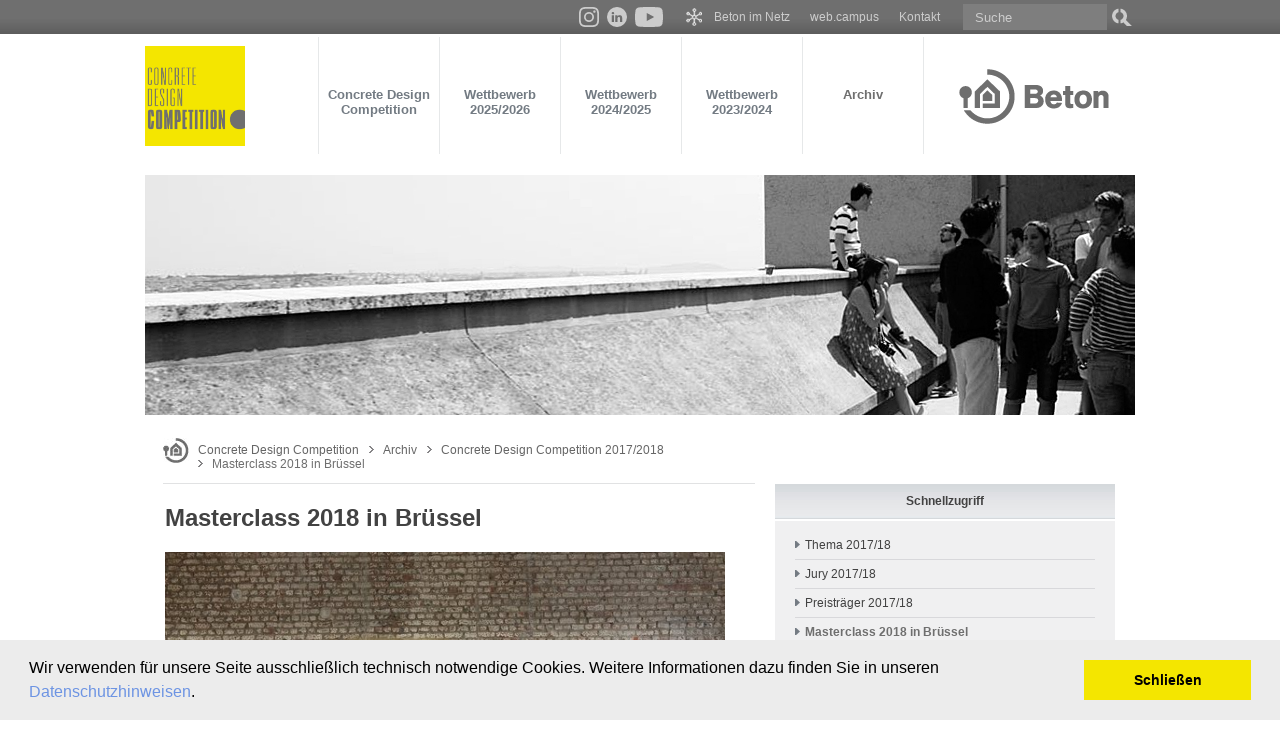

--- FILE ---
content_type: text/html; charset=utf-8
request_url: https://www.concretedesigncompetition.de/archiv/concrete-design-competition-20172018/masterclass-2018-in-bruessel/
body_size: 7079
content:
<!DOCTYPE html>
<html lang="de">
<head>

<meta charset="utf-8">
<!-- 
	This website is powered by TYPO3 - inspiring people to share!
	TYPO3 is a free open source Content Management Framework initially created by Kasper Skaarhoj and licensed under GNU/GPL.
	TYPO3 is copyright 1998-2025 of Kasper Skaarhoj. Extensions are copyright of their respective owners.
	Information and contribution at https://typo3.org/
-->


<link rel="icon" href="/_assets/94659e93ff809e1cb1e4f3ea2f97a8a7/Images/favicon.ico" type="image/vnd.microsoft.icon">
<title>Masterclass 2018 in Brüssel - Concrete Design Competition</title>
<meta http-equiv="x-ua-compatible" content="IE=edge,chrome=1">
<meta name="generator" content="TYPO3 CMS">
<meta name="description" content="Masterclass des Concrete Design Competition 2013/2014 in Dublin. ">
<meta name="viewport" content="width = device-width, initial-scale = 1.0">
<meta name="keywords" content="Studentenwettbewerb, Architektur, Workshop, Studenten, Wettbewerb, Architekturstudenten, Design, Beton, Concrete, Competition, Material, Studenten-Wettbewerbe">
<meta name="twitter:card" content="summary">
<meta name="title" content="Masterclass 2018 in Brüssel">


<link rel="stylesheet" href="/typo3temp/assets/compressed/merged-cb7d437f052a6ea9fc8f2485c9cdf9d5.css?1762177180" media="all">


<!--[if lt IE 9]><script src="/_assets/7bc29a2b7abacce140b505ee4366d1cd/JavaScripts/Library/html5shiv.js?1762176981"></script><![endif]-->
<script src="/typo3temp/assets/compressed/merged-50734ade6d8a86b9bad0d2acd1b0d78a.js?1762177048"></script>
<script src="https://www.beton.org/concretebar.js"></script>
<script src="https://www.beton.org/typo3conf/ext/beton_template/Resources/Public/JavaScripts/concretenetwork.js"></script>
<script src="/typo3temp/assets/compressed/merged-6bfc7585d3831d5cc4c0f535c86f356d.js?1762177180"></script>


<link rel="canonical" href="https://www.concretedesigncompetition.de/archiv/concrete-design-competition-20172018/masterclass-2018-in-bruessel/"/>

<!-- This site is optimized with the Yoast SEO for TYPO3 plugin - https://yoast.com/typo3-extensions-seo/ -->
<script type="application/ld+json">[{"@context":"https:\/\/www.schema.org","@type":"BreadcrumbList","itemListElement":[{"@type":"ListItem","position":1,"item":{"@id":"https:\/\/www.concretedesigncompetition.de\/","name":"Concrete Design Competition"}},{"@type":"ListItem","position":2,"item":{"@id":"https:\/\/www.concretedesigncompetition.de\/archiv\/","name":"Archiv"}},{"@type":"ListItem","position":3,"item":{"@id":"https:\/\/www.concretedesigncompetition.de\/archiv\/concrete-design-competition-20172018\/","name":"Concrete Design Competition 2017\/2018"}},{"@type":"ListItem","position":4,"item":{"@id":"https:\/\/www.concretedesigncompetition.de\/archiv\/concrete-design-competition-20172018\/masterclass-2018-in-bruessel\/","name":"Masterclass 2018 in Br\u00fcssel"}}]}]</script>
</head>
<body id="page-11895" class="page-firstlevel-10592">

<div id="beton-networkbar">
	<div class="wrapper-inner">
		<ul id="beton-social">
			<li><a href="https://www.instagram.com/izb_beton/" target="_blank"><span class="instagram"></span></a></li>
			<li><a href="https://de.linkedin.com/company/informationszentrum-beton-gmbh" target="_blank"><span class="linkedin"></span></a></li>
			<li><a href="http://www.youtube.com/betonfilme" target="_blank"><span class="youtube"></span></a></li>
		</ul>
		<ul><li><a href="http://www.beton.org/veranstaltungen/termine/" class="web-campus">web.campus</a></li><li><a href="/kontakt-1/" class="kontakt">Kontakt</a></li></ul>
		<div class="search">
<div class="tx-solr">
	
	<div class="tx-solr-searchbox">
		<form role="search" method="get" action="/suche/" data-suggest="/suche?type=7384" data-suggest-header="Top Results" accept-charset="utf-8">
			<label for="search-form" class="visually-hidden">Suche</label>
			<input id="search-form" type="text" class="input-text tx-solr-q js-solr-q tx-solr-suggest tx-solr-suggest-focus form-control" placeholder="Suche" name="tx_solr[q]" value="" />
			<input type="submit" class="submit" value="Suchen" />
		</form>
	</div>

</div></div>
	</div>
</div>


<div id="wrapper">

	
<div id="header">
	<div class="wrapper-inner">


		<div id="logo"><a href="/concrete-design-competition/"><img src="/_assets/94659e93ff809e1cb1e4f3ea2f97a8a7/Images/logo_concrete-design-competition.png" width="661" height="661"   alt="Concrete Design Competition" ></a></div>
		<div id="navi-main">
			<ul><li><a href="/concrete-design-competition/">Concrete Design Competition</a></li><li><a href="/studierendenwettbewerb-beton-und-architektur-2025/2026/">Wettbewerb 2025/2026</a><div class="dropdown"><ul class="secondlvl"><li><a href="/studierendenwettbewerb-beton-und-architektur-2025/2026/thema-2025/26-internationaler-wettbewerb-fuer-studierende-der-architektur-des-designs-bauingenieurwesens-uae/">Thema 2025/26</a></li><li><a href="/studierendenwettbewerb-beton-und-architektur-2025/2026/teilnahmebedingungen-internationaler-wettbewerb-fuer-studierende-der-architektur-des-designs-bauingenieurwesens-uae/">Teilnahmebedingungen 2025/26</a></li><li><a href="/studierendenwettbewerb-beton-und-architektur-2025/2026/jury-2025/2026-concrete-design-competition-wettbewerb-fuer-studierende/">Jury 2025/26</a></li></ul></div></li><li><a href="/studentenwettbewerb-beton-und-architektur-2024/2025/">Wettbewerb 2024/2025</a><div class="dropdown"><ul class="secondlvl"><li><a href="/studentenwettbewerb-beton-und-architektur-2024/2025/thema-2024/25-internationaler-wettbewerb-fuer-studenten-der-architektur-des-designs-bauingenieurwesens-uae/">Thema 2024/25</a></li><li><a href="/studentenwettbewerb-beton-und-architektur-2024/2025/teilnahmebedingungen-internationaler-wettbewerb-fuer-studenten-der-architektur-des-designs-bauingenieurwesens-uae/">Teilnahmebedingungen 2024/25</a></li><li><a href="/studentenwettbewerb-beton-und-architektur-2024/2025/jury-2024/2025-concrete-design-competition-wettbewerb-fuer-studierende/">Jury 2024/25</a></li><li><a href="/studentenwettbewerb-beton-und-architektur-2022/2023/preistraeger-2022/23-1-1/">Preisträger 2025</a></li></ul></div></li><li><a href="/studentenwettbewerb-beton-und-architektur-2023/2024/">Wettbewerb 2023/2024</a><div class="dropdown"><ul class="secondlvl"><li><a href="/studentenwettbewerb-beton-und-architektur-2022/2023/thema-2022/23-internationaler-wettbewerb-fuer-studenten-der-architektur-des-designs-bauingenieurwesens-uae-1/">Thema 2023/24</a></li><li><a href="/studentenwettbewerb-beton-und-architektur-2022/2023/jury-2022/2023-concrete-design-competition-wettbewerb-fuer-studierende-1/">Jury 2023/24</a></li><li><a href="/studentenwettbewerb-beton-und-architektur-2022/2023/preistraeger-2022/23-1/">Preisträger 2023/24</a></li></ul></div></li><li class="active"><a href="/archiv/">Archiv</a><div class="dropdown"><ul class="secondlvl"><li><a href="/studentenwettbewerb-beton-und-architektur-2022/2023/">Wettbewerb 2022/2023</a></li><li><a href="/wettbewerb-20212022/">Wettbewerb 2021/2022</a></li><li><a href="/archiv/concrete-design-competition-2020/2021/">Concrete Design Competition 2020/2021</a></li><li><a href="/archiv/concrete-design-competition-20182019/">Concrete Design Competition 2018/2019</a></li><li class="active"><a href="/archiv/concrete-design-competition-20172018/">Concrete Design Competition 2017/2018</a></li><li><a href="/archiv/concrete-design-competition-20162017/">Concrete Design Competition 2016/2017</a></li><li><a href="/archiv/concrete-design-competition-20152016/">Concrete Design Competition 2015/2016</a></li><li><a href="/archiv/concrete-design-competition-20142015/">Concrete Design Competition 2014/2015</a></li><li><a href="/archiv/concrete-design-competition-20132014/">Concrete Design Competition 2013/2014</a></li><li><a href="/archiv/concrete-design-competition-20122013/">Concrete Design Competition 2012/2013</a></li><li><a href="/archiv/concrete-design-competition-20112012/">Concrete Design Competition 2011/2012</a></li><li><a href="/archiv/concrete-design-competition-20092010/">Concrete Design Competition 2009/2010</a></li><li><a href="/archiv/concrete-design-competition-20072008/">Concrete Design Competition 2007/2008</a></li><li><a href="/archiv/concrete-design-competition-20052006/">Concrete Design Competition 2005/2006</a></li><li><a href="/archiv/concrete-design-competition-20032004/">Concrete Design Competition 2003/2004</a></li></ul></div></li></ul>
		</div>

		

		<div id="beton-claim"><a href="https://www.beton.org/"><img src="/_assets/94659e93ff809e1cb1e4f3ea2f97a8a7/Images/logo_concrete-design-competition-claim_navi.png" width="150" height="55"   alt="" ></a></div>
		<div class="clear"><!-- --></div>

	</div>
</div>

	
	
		
    
            <div id="wrapper-content">

                
<div id="visual-image"><img src="/fileadmin/concretedesigncompetition-de/media/_MG_4251_kl_990.jpg" width="990" height="240"   alt="" ></div>


                <div id="breadcrumb">
	<a href="/" class="base">Concrete Design Competition</a> <a href="/archiv/">Archiv</a>  <a href="/archiv/concrete-design-competition-20172018/">Concrete Design Competition 2017/2018</a>  <span class="active">Masterclass 2018 in Brüssel</span> 
</div>

                <div class="content">

                    

                    <!--TYPO3SEARCH_begin-->
                    
	
		

            <div id="c16829" class="frame frame-default  frame-type-image frame-layout-0">
                
                
                    



                
                
                    

    
        <header>
            

    
            
                

    
            <h1 class="">
                Masterclass 2018 in Brüssel
            </h1>
        



            
        



            



            



        </header>
    



                
								

	<div class="ce-image ce-center ce-above">
		

	<div class="ce-gallery" data-ce-columns="1" data-ce-images="1">
		
			<div class="ce-outer">
				<div class="ce-inner">
		
		
			<div class="ce-row">
				
					
						<div class="ce-column  csc-textpic-firstcol  csc-textpic-lastcol">
							

        
<figure class="csc-textpic-image">
    
            
<picture>
	<source media="(max-width: 599px)"
					srcset="/fileadmin/_processed_/c/9/csm__bureaubakker_CDC8MC_DSC7120_6193e7d68a.jpg" />

	<source media="(min-width: 600px) and (max-width: 1023px)"
					srcset="/fileadmin/_processed_/c/9/csm__bureaubakker_CDC8MC_DSC7120_063d388819.jpg" />

	<source media="(min-width: 1024px)"
					srcset="/fileadmin/_processed_/c/9/csm__bureaubakker_CDC8MC_DSC7120_2cd720deff.jpg" />

	<img class="image-embed-item " src="/fileadmin/_processed_/c/9/csm__bureaubakker_CDC8MC_DSC7120_2cd720deff.jpg"
		 title="" alt="Image _bureaubakker_CDC8MC_DSC7120.jpg"/>
</picture>


        
    
</figure>


    


						</div>
					
				
			</div>
		
		
				</div>
			</div>
		
	</div>



	</div>
	

                
                    



                
                
                    



                
            </div>

        


	
		

            <div id="c16828" class="frame frame-default  frame-type-textpic frame-layout-0">
                
                
                    



                
                

	

    





								

	<div class="ce-textpic ce-center ce-below">
		

		
				<div class="ce-bodytext">
					<p>Die internationale Masterclass des Concrete Design Competition 2017/18 TACTILITY fand Anfang September 2018 in Brüssel statt. Für eine Woche kamen dort die nationalen Gewinner aus den verschiedenen am Wettbewerb beteiligten Ländern zusammen. In der eindrucksvollen Kulisse einer ehemaligen Industriemühle am Brüsseler Kanal unweit des Stadtzentrums experimentierten die 16 Studierenden und Absolventen aus Belgien, Irland, Deutschland, Spanien, UK und Frankreich mit Beton und entwickelten Prototypen seriell einsetzbarer Fassadenelemente.
</p>
<p>Nach Stationen in Rotterdam, Dessau, Antwerpen, Istanbul, Maastricht, Dublin und Berlin fand die Masterclass bereits zum zweiten Mal in Belgien unter der Regie von FEBELCEM statt. Geleitet wurde der Workshop vom niederländischen Architekten und Kurator Siebe Bakker. Dieser stellte den Teilnehmern in Anknüpfung an das Wettbewerbsthema TACTILITY die Aufgabe, in Arbeitsgruppen prototypische Fassadenelemente als „‚fill-in“ für ein umzunutzendes früheres Industriegebäude in der Nähe des Workshop-Ortes zu gestalten.
</p>
<p>Doch bevor es an die Arbeit ging, stand der Besuch eines Beton-Werkes auf dem Programm, wo die Studierenden erste Einblicke in die Herstellung, Zusammensetzung und Gestaltungsvarianz von Beton erhielten. Wichtige Grundlagen – denn Kern der Masterclass ist der eigenhändige experimentelle Umgang mit dem Material, dessen Eigenschaften erforscht und entwurflich genutzt werden sollen.  <br>Zurück am Workshop-Ort, begann unter der Anleitung verschiedener Experten die erste von mehreren Testreihen mit verschiedenen Betonmischungen bzw. Zuschlägen. Dabei untersuchten die Teilnehmer unterschiedlichste Materialien und Methoden zur Gestaltung taktil interessanter Oberflächenstrukturen.
</p>
<p>Die praktische Arbeit wurde ergänzt durch Vorträge hochkarätiger Referenten wie dem Brüsseler Stadtbaumeister Kristiaan Borret, den Architekten Annekatrien Verdickt&nbsp; (TETRA architecten), Nicolas Coeckelberghs (BC architecten), Jorn Aram Bihain (V+) und Leo van Broeck (Bogdan &amp; Van Broeck) <br>sowie Gregor Zimmermann (G.tecz Engineering) und Ruth Morrow (Tactility Factory / Queens University Belfast).<br><br>Am Ende der Woche konnten als Ergebnis der experimentellen Materialuntersuchungen und Entwurfsstudien verschiedene Prototypen im Maßstab 1:5 ausgeschalt werden. In kurzen Abschlusspräsentationen stellten die einzelnen Gruppen ihre Arbeitsprozesse dar und veranschaulichten die Einsatzmöglichkeiten ihrer individuell entwickelten Fassadenelemente. Dabei wurde deutlich, wie wichtig der praktische Umgang mit dem Material für den Gestaltungsprozess ist. Denn er zeigte den Teilnehmern neben den Potentialen auch die Regeln und Grenzen der Betonverarbeitung. So waren einige der interessantesten Ergebnisse aus dem Umgang mit ersten Fehlversuchen entstanden.   Einig waren sich die Teilnehmer darüber, dass die Erfahrungen des Workshops ihren zukünftigen gestalterischen Umgang mit Beton prägen werden: Zukünftig richtet sich der Blick schon beim Entwerfen auch auf die Möglichkeiten der Umsetzung.<br><br></p>
				</div>
			

		
			

	<div class="ce-gallery" data-ce-columns="2" data-ce-images="6">
		
			<div class="ce-outer">
				<div class="ce-inner">
		
		
			<div class="ce-row">
				
					
						<div class="ce-column  csc-textpic-firstcol ">
							

        
<figure class="csc-textpic-image">
    
            
<picture>
	<source media="(max-width: 599px)"
					srcset="/fileadmin/_processed_/c/f/csm__bureaubakker_CDC8MC_311_018_L1005054_483c7b9d57.jpg" />

	<source media="(min-width: 600px) and (max-width: 1023px)"
					srcset="/fileadmin/_processed_/c/f/csm__bureaubakker_CDC8MC_311_018_L1005054_b11f108e88.jpg" />

	<source media="(min-width: 1024px)"
					srcset="/fileadmin/_processed_/c/f/csm__bureaubakker_CDC8MC_311_018_L1005054_f68955e712.jpg" />

	<img class="image-embed-item " src="/fileadmin/_processed_/c/f/csm__bureaubakker_CDC8MC_311_018_L1005054_f68955e712.jpg"
		 title="" alt="Image _bureaubakker_CDC8MC_311_018_L1005054.jpg"/>
</picture>


        
    
</figure>


    


						</div>
					
				
					
						<div class="ce-column   csc-textpic-lastcol">
							

        
<figure class="csc-textpic-image">
    
            
<picture>
	<source media="(max-width: 599px)"
					srcset="/fileadmin/_processed_/7/7/csm__bureaubakker_CDC8MC_311_032__DSC1554_efb0bb945c.jpg" />

	<source media="(min-width: 600px) and (max-width: 1023px)"
					srcset="/fileadmin/_processed_/7/7/csm__bureaubakker_CDC8MC_311_032__DSC1554_a4a925d0e7.jpg" />

	<source media="(min-width: 1024px)"
					srcset="/fileadmin/_processed_/7/7/csm__bureaubakker_CDC8MC_311_032__DSC1554_e47e935a93.jpg" />

	<img class="image-embed-item " src="/fileadmin/_processed_/7/7/csm__bureaubakker_CDC8MC_311_032__DSC1554_e47e935a93.jpg"
		 title="" alt="Image _bureaubakker_CDC8MC_311_032__DSC1554.jpg"/>
</picture>


        
    
</figure>


    


						</div>
					
				
			</div>
		
			<div class="ce-row">
				
					
						<div class="ce-column  csc-textpic-firstcol ">
							

        
<figure class="csc-textpic-image">
    
            
<picture>
	<source media="(max-width: 599px)"
					srcset="/fileadmin/_processed_/8/b/csm__bureaubakker_CDC8MC_311_101__DSC3280_d0ceb92274.jpg" />

	<source media="(min-width: 600px) and (max-width: 1023px)"
					srcset="/fileadmin/_processed_/8/b/csm__bureaubakker_CDC8MC_311_101__DSC3280_b40c6623f1.jpg" />

	<source media="(min-width: 1024px)"
					srcset="/fileadmin/_processed_/8/b/csm__bureaubakker_CDC8MC_311_101__DSC3280_2eb874fc4d.jpg" />

	<img class="image-embed-item " src="/fileadmin/_processed_/8/b/csm__bureaubakker_CDC8MC_311_101__DSC3280_2eb874fc4d.jpg"
		 title="" alt="Image _bureaubakker_CDC8MC_311_101__DSC3280.jpg"/>
</picture>


        
    
</figure>


    


						</div>
					
				
					
						<div class="ce-column   csc-textpic-lastcol">
							

        
<figure class="csc-textpic-image">
    
            
<picture>
	<source media="(max-width: 599px)"
					srcset="/fileadmin/_processed_/5/7/csm__bureaubakker_CDC8MC_311_238__DSC6305_f0e2354a20.jpg" />

	<source media="(min-width: 600px) and (max-width: 1023px)"
					srcset="/fileadmin/_processed_/5/7/csm__bureaubakker_CDC8MC_311_238__DSC6305_b92d833e26.jpg" />

	<source media="(min-width: 1024px)"
					srcset="/fileadmin/_processed_/5/7/csm__bureaubakker_CDC8MC_311_238__DSC6305_c95374db65.jpg" />

	<img class="image-embed-item " src="/fileadmin/_processed_/5/7/csm__bureaubakker_CDC8MC_311_238__DSC6305_c95374db65.jpg"
		 title="" alt="Image _bureaubakker_CDC8MC_311_238__DSC6305.jpg"/>
</picture>


        
    
</figure>


    


						</div>
					
				
			</div>
		
			<div class="ce-row">
				
					
						<div class="ce-column  csc-textpic-firstcol ">
							

        
<figure class="csc-textpic-image">
    
            
<picture>
	<source media="(max-width: 599px)"
					srcset="/fileadmin/_processed_/e/b/csm__bureaubakker_CDC8MC_311_250__DSC6476_176cdc400e.jpg" />

	<source media="(min-width: 600px) and (max-width: 1023px)"
					srcset="/fileadmin/_processed_/e/b/csm__bureaubakker_CDC8MC_311_250__DSC6476_6213826e78.jpg" />

	<source media="(min-width: 1024px)"
					srcset="/fileadmin/_processed_/e/b/csm__bureaubakker_CDC8MC_311_250__DSC6476_5cfdf98d09.jpg" />

	<img class="image-embed-item " src="/fileadmin/_processed_/e/b/csm__bureaubakker_CDC8MC_311_250__DSC6476_5cfdf98d09.jpg"
		 title="" alt="Image _bureaubakker_CDC8MC_311_250__DSC6476.jpg"/>
</picture>


        
    
</figure>


    


						</div>
					
				
					
						<div class="ce-column   csc-textpic-lastcol">
							

        
<figure class="csc-textpic-image">
    
            
<picture>
	<source media="(max-width: 599px)"
					srcset="/fileadmin/_processed_/e/d/csm__bureaubakker_CDC8MC_311_267__DSC6761_8f3727f346.jpg" />

	<source media="(min-width: 600px) and (max-width: 1023px)"
					srcset="/fileadmin/_processed_/e/d/csm__bureaubakker_CDC8MC_311_267__DSC6761_a33d443783.jpg" />

	<source media="(min-width: 1024px)"
					srcset="/fileadmin/_processed_/e/d/csm__bureaubakker_CDC8MC_311_267__DSC6761_76266f8440.jpg" />

	<img class="image-embed-item " src="/fileadmin/_processed_/e/d/csm__bureaubakker_CDC8MC_311_267__DSC6761_76266f8440.jpg"
		 title="" alt="Image _bureaubakker_CDC8MC_311_267__DSC6761.jpg"/>
</picture>


        
    
</figure>


    


						</div>
					
				
			</div>
		
		
				</div>
			</div>
		
	</div>



		
	</div>
	


                
                    



                
                
                    



                
            </div>

        


	
		

            <div id="c16827" class="frame frame-default  frame-type-textpic frame-layout-0">
                
                
                    



                
                

	

    





								

	<div class="ce-textpic ce-center ce-below">
		

		
				<div class="ce-bodytext">
					<article><article><article><p><b><b><br>Weitere Fotos gibt es auf der <a href="http://www.concretedesigncompetition.com/masterclass/" target="_blank" class="external-link-new-window" title="Öffnet externen Link in neuem Fenster" rel="noreferrer">internationalen Webseite des Concrete Design Competition</a></b></b>
</p>
<p><b><b><br></b>Concrete Design Competition 2017/18 TACTILITY</b><br>Internationale Masterclass mit den nationalen Gewinnern des Concrete Design Competition 2017/18.<br>COOP Brüssel, September 2018 </p></article></article></article><p><b>Konzeption</b>: Siebe Bakker (bureaubakker) <b><br>Teilnehmer</b>: Hanna Albrecht, Sinead Cameron, Thomas Compeers, Anja Eilert, Namid El Khorazaty, Paula Fleitas Garcia, Florian Gick, Lucille Griffay, Yannick Michaud, Ciara Mitchel, Matthew Nicholl, Eibhear O'Sullivan, Conor Reid, Barbara Standeardt, Leon Steffani, Maja Tokarski<br><b><span style="font-weight: bold; ">Tutoren:</span> </b>Siebe Bakker &amp; Kim Degen - bureaubakker / kollektiv-k<b><br><span style="font-weight: bold; ">Experten, Gastkritiker, Vorträge:</span> </b>Kristiaan Borret (Stadtbaumeister Brüssel), Annekatrien Verdickt (TETRA architecten), Nicolas Coeckelberghs (BC architecten), Jorn Aram Bihain (V+), Leo van Broeck (Bogdan &amp; Van Broeck), Gregor Zimmermann (G.tecz), Ruth Morrow (Tactility Factory / Queens University Belfast)&nbsp; <b><br></b><b><b>Gastgeber und Support</b>: </b>FEBELCEM: Noël Naert, Jean-François Denoël, Lou Pedro, Marina Scherps, Arnoud Tandt<b><br>Fotos:</b> Ryan McGaffney - bureaubakker</p>
				</div>
			

		
			



		
	</div>
	


                
                    



                
                
                    



                
            </div>

        


                    <!--TYPO3SEARCH_end-->

                    
                    
                </div>
                <div class="marginal">
	<div class="container-info subnavi"><h3>Schnellzugriff</h3><div class="container-content"><ul><li><a href="/archiv/concrete-design-competition-20172018/thema-201718/">Thema 2017/18</a></li><li><a href="/archiv/concrete-design-competition-20172018/jury-201718/">Jury 2017/18</a></li><li><a href="/archiv/concrete-design-competition-20172018/preistraeger-201718/">Preisträger 2017/18</a></li><li><span class="active">Masterclass 2018 in Brüssel</span></li></ul></div></div>

	
	
		

            <div id="c9863" class="frame frame-custom-20  frame-type-image frame-layout-0">
                
                
                    



                
                
                    

    
        <header>
            

    
            <h3 class="">
                Zum aktuellen Wettbewerb
            </h3>
        



            



            



        </header>
    



                
								

	<div class="ce-image ce-left ce-above">
		

	<div class="ce-gallery" data-ce-columns="1" data-ce-images="1">
		
		
			<div class="ce-row">
				
					
						<div class="ce-column  csc-textpic-firstcol  csc-textpic-lastcol">
							

        
<figure class="csc-textpic-image">
    
            <a href="/studierendenwettbewerb-beton-und-architektur-2025/2026/#c29304" rel="fancybox9863" class="fancybox">
                
<picture>
	<source media="(max-width: 599px)"
					srcset="/fileadmin/_processed_/2/7/csm_transform-teaser-cdc_f0572c1d3f.png" />

	<source media="(min-width: 600px) and (max-width: 1023px)"
					srcset="/fileadmin/_processed_/2/7/csm_transform-teaser-cdc_919941cff0.png" />

	<source media="(min-width: 1024px)"
					srcset="/fileadmin/concretedesigncompetition-de/media/CDC25_26-Transform/transform-teaser-cdc.png" />

	<img class="image-embed-item max-width" src="/fileadmin/concretedesigncompetition-de/media/CDC25_26-Transform/transform-teaser-cdc.png"
		 title="" alt="Image transform-teaser-cdc.png"/>
</picture>


            </a>
        
    
</figure>


    


						</div>
					
				
			</div>
		
		
	</div>



	</div>
	

                
                    



                
                
                    



                
            </div>

        


	
	
	
	
	
		

            <div id="c5764" class="frame frame-custom-20  frame-type-textpic frame-layout-0">
                
                
                    



                
                

	

    
        <header>
            

    
            <h3 class="">
                Kontakt
            </h3>
        



            



            



        </header>
    





								

	<div class="ce-textpic ce-left ce-intext ce-nowrap">
		
			

	<div class="ce-gallery" data-ce-columns="1" data-ce-images="1">
		
		
			<div class="ce-row">
				
					
						<div class="ce-column  csc-textpic-firstcol  csc-textpic-lastcol">
							

        
<figure class="csc-textpic-image">
    
            
<picture>
	<source media="(max-width: 599px)"
					srcset="/fileadmin/concretedesigncompetition-de/media/icn_phone_concrete-design-competition_2016-17.png" />

	<source media="(min-width: 600px) and (max-width: 1023px)"
					srcset="/fileadmin/concretedesigncompetition-de/media/icn_phone_concrete-design-competition_2016-17.png" />

	<source media="(min-width: 1024px)"
					srcset="/fileadmin/concretedesigncompetition-de/media/icn_phone_concrete-design-competition_2016-17.png" />

	<img class="image-embed-item max-width" src="/fileadmin/concretedesigncompetition-de/media/icn_phone_concrete-design-competition_2016-17.png"
		 title="" alt="Image icn_phone_concrete-design-competition_2016-17.png"/>
</picture>


        
    
</figure>


    


						</div>
					
				
			</div>
		
		
	</div>



		

		
				<div class="ce-bodytext">
					<p><strong>InformationsZentrum Beton GmbH</strong></p>
<p>Reinhardtstraße 14-16<br>10117 Berlin<br>Tel.: +49 (0) 30 308 77 78-0<br><br><a href="mailto:informationszentrum@beton.org">informationszentrum@beton.org</a></p>
				</div>
			

		
	</div>
	


                
                    



                
                
                    



                
            </div>

        


	
		
						<div class="">
							<a id="c5836"></a>
							
							
							
								



							
							
							

    


							
								



							
							
								



							
							
						</div>
        


</div>
<div class="clear"><!-- --></div>

            </div>
        


	
	
	

	
<div id="metainfo-recommend">
	<div id="left-column">
		<div id="slogan">
			<p>Beton. Für große Ideen.</p>
		</div>
		<div id="website-info">
			<p>Diese Internetseiten sind ein Service<br />der deutschen Zement- und Betonindustrie</p>
		</div>
	</div>
	<div id="right-column">
		<div id="website-search">
			
<div class="tx-solr">
	
	<div class="tx-solr-searchbox">
		<form role="search" method="get" action="/suche/" data-suggest="/suche?type=7384" data-suggest-header="Top Results" accept-charset="utf-8">
			<label for="search-form" class="visually-hidden">Suche</label>
			<input id="search-form" type="text" class="input-text tx-solr-q js-solr-q tx-solr-suggest tx-solr-suggest-focus form-control" placeholder="Suche" name="tx_solr[q]" value="" />
			<input type="submit" class="submit" value="Suchen" />
		</form>
	</div>

</div>
		</div>
		<div id="social"><ul><li><a href="https://www.instagram.com/izb_beton" target="_blank" rel="noreferrer"><img src="/fileadmin/beton-org/media/Icons/icn_instagram_footer_default.png" width="26" height="26"   alt="Instagram" ></a></li><li><a href="https://de.linkedin.com/company/informationszentrum-beton-gmbh" target="_blank" rel="noreferrer"><img src="/fileadmin/beton-org/media/Icons/icn_linkedin_footer_default.png" width="26" height="26"   alt="Linkedin" ></a></li><li class="last"><a href="http://www.youtube.com/user/betonfilme" target="_blank" rel="noreferrer"><img src="/fileadmin/concretedesigncompetition-de/media/icn_youtube.png" width="30" height="21"   alt="YouTube" ></a></li></ul><div class="clear"><!-- --></div></div>
	</div>
</div>

<div id="footer">
	<div id="navi-sitemap">
		
		<div class="clear"><!-- --></div>
	</div>
	<div id="navi-meta">
		<p class="copyright">© Concrete Design Competition</p>
		<ul><li><a href="/sitemap/">Sitemap</a></li><li><a href="/impressum/">Impressum</a></li><li><a href="https://www.beton.org/service/datenschutz-projekte-c">Datenschutz</a></li><li><a href="/kontakt-1/">Kontakt</a></li><li><a href="http://www.beton.org/" target="_blank">Beton.org</a></li><li><a href="https://www.betonshop.de/" target="_blank" rel="noreferrer">Betonshop</a></li></ul>
	</div>
</div>

</div>
<!-- Piwik -->
<script type="text/javascript">
  var _paq = _paq || [];
  _paq.push(["disableCookies"]);
  _paq.push(["trackPageView"]);
  _paq.push(["enableLinkTracking"]);

  (function() {
    var u=(("https:" == document.location.protocol) ? "https" : "http") + "://etrackingserver.de/";
    _paq.push(["setTrackerUrl", u+"piwik.php"]);
    _paq.push(["setSiteId", "18"]);
    var d=document, g=d.createElement("script"), s=d.getElementsByTagName("script")[0]; g.type="text/javascript";
    g.defer=true; g.async=true; g.src=u+"piwik.js"; s.parentNode.insertBefore(g,s);
  })();
</script>
<!-- End Piwik Code -->




</body>
</html>

--- FILE ---
content_type: text/css; charset=utf-8
request_url: https://www.concretedesigncompetition.de/typo3temp/assets/compressed/merged-cb7d437f052a6ea9fc8f2485c9cdf9d5.css?1762177180
body_size: 26370
content:

/* default styles for extension "tx_form" */
		.captcha { margin-bottom: .5rem; }
		.captcha a { margin-left: .5rem; }
		.captcha--reloading img { opacity: 0.5; }
		.captcha--reloading a { cursor: auto; }
		.captcha--spin .captcha__reload svg { animation: spin 0.8s infinite linear; }
		.captcha__audio__mute { display: none; }
		.captcha--playing .captcha__audio__mute { display: inherit; }
		.captcha--playing .captcha__audio__sound { display: none; }
		@keyframes spin {
           from {transform:rotate(359deg);}
           to {transform:rotate(0deg);}
        }

.marginal .frame-custom-20 #beton_objects .container-content,
.marginal .container-info #beton_objects .container-content {
	height: auto;
}

#beton_objects .container-content {
	/* initialy: display not */
	display: none;
}

#beton_objects .item {
	background-position: center center;
	background-repeat: no-repeat;
	background-size: contain;
	height: 213px;
	overflow: hidden;
	position: relative;
	width: 340px !important;
}

#beton_objects .waiting {
	background: url('../../../../beton_template/Resources/Public/Images/ajax-preloader_grey.gif') no-repeat scroll center center transparent;
	position: absolute;
	height: 240px;
	width: 340px;
}


#wrapper-content #beton_objects .bx-controls a {
	top: 88px;
}

.tx-beton-object {

}

.content .tx-beton-object .container-content {
	padding: 20px 0;
	height: auto;
}

.tx-beton-object .first-image {
	background-color: #f5f6f6;
	margin-bottom: 20px;
	max-height: 340px;
	text-align: center;
	width: 610px;
}

.tx-beton-object .first-image img {
	display: block;
	margin-left: auto;
	margin-right: auto;
}

.tx-beton-object .content-slider {
}

.tx-beton-object .content-slider .item {
	background-color: #f5f6f6;
	float: left;
	height: 80px;
	width: 100px;
	margin-right: 2px;
}

.tx-beton-object.tx-beton-solr .content-slider .item {
	background-color: #fff;
}

.tx-beton-object .content-slider .item:nth-child(6) {
	margin-right: 0;
}

.tx-beton-object .content-slider .item .item-inner {
	display: table-cell;
	height: 80px;
	text-align: center;
	vertical-align: middle;
	width: 100px;
}

.tx-beton-object .content-slider .item .item-inner img {
	margin-left: auto;
	margin-right: auto;
	vertical-align: middle;
}

.tx-beton-object .content-slider .item .item-inner img {
	max-height: 80px;
	max-width: 100px;
}


.tx-beton-object .bx-wrapper .item img {
	width: auto;
}

.tx-beton-object p.author {

}

.tx-beton-object p.author img {
	float: left;
	margin-right: 10px;
}

.tx-beton-object p.author span {
	display: inline-block;
	padding-top: 3px;
}

.objectdb-search #tx-solr-search-form-pi-results {
	display: none;
}

.objectdb-search .wrapper-form {
	padding-bottom: 1px;
}

.objectdb-search .tx-solr-search-form {
	margin-bottom: 25px;
}

@media screen and (max-width: 689px) {
	.tx-beton-object .first-image {
		max-width: 320px;
	}
	.tx-beton-object .content-slider .item .item-inner {
		width: 104px;
	}
	.tx-beton-object .content-slider .item .item-inner img {
		max-width: 104px;
		max-height: 84px;
	}
}


/*
========================================
           Framework
========================================
*/

body {
  background: url('../../../_assets/7bc29a2b7abacce140b505ee4366d1cd/Images/gradient_body.jpg') repeat-x #7C858D;
  color: #424242;
  font-family: Arial, Helvetica, sans-serif;
  font-size: 75%;
  margin: 0;
}

.clearfix::after {
  display: block;
  clear: both;
  content: "";
}

#wrapper-content {
  background: #FFFFFF;
  -moz-box-shadow: 0 0 5px 5px #333333;
  -webkit-box-shadow: 0 0 5px 5px #333333;
  box-shadow: 0 0 5px 5px #333333;
  margin: 15px auto 20px auto;
  padding: 0 0 40px 0;
  width: 990px;
}

body#overview #wrapper-content {
  padding-top: 0;
}

.wrapper-inner {
  margin: 0 auto;
  width: 990px;
}

.wrapper-form {
  background: #E8EAEC;
  margin: 20px 0 20px -50px;
  padding: 25px 20px 25px 50px;
  width: 540px;
}

body.no-border .wrapper-form {
  margin-top: 0;
}

.wrapper-form.wrapper-filter {
  padding-left: 20px;
  padding-top: 0;
  width: 570px;
}

/*
========================================
           Globals
========================================
*/

#wrapper-content .bx-wrapper {
  margin: 0;
}

#wrapper-content .bx-wrapper .bx-viewport {
  background: none;
  border: none;
  box-shadow: none;
  left: 0;
}

#wrapper-content .bx-controls a {
  background: url('../../../_assets/7bc29a2b7abacce140b505ee4366d1cd/Images/icn_arrows_prev-next.png') no-repeat #F4E600;
  display: block;
  font-size: 0;
  height: 25px;
  line-height: 0;
  position: absolute;
  width: 25px;
}

#wrapper-content .bx-controls a:hover {
  background-color: #F7EF5C;
}

#wrapper-content .bx-controls a.bx-prev {
  left: 0;
}

#wrapper-content .bx-controls a.bx-next {
  background-position: -36px 0;
  right: 0;
}

.clear {
  clear: both;
}


a {
  color: #6D94E3;
  text-decoration: none;
}

a:focus,
a:hover {
  color: #99B4EB;
  cursor: pointer;
}

a.arrow:after {
  content: " >>";
}

a.button {
  background-color: #F4E600;
  color: #FFFFFF;
  display: inline-block;
  font-weight: bold;
  height: 20px;
  padding: 5px 12px 0;
}

a.button:hover {
  background-color: #F7EF5C;
}

a img {
  border: none;
}

.container-bottom a {
  font-weight: bold;
}

.csc-firstHeader {
  padding-top: 20px;
}

.divider {
  border-top: 1px solid #CCCCCC;
  margin: 20px 0 20px -50px;
  width: 610px;
}

.divider hr {
  display: none;
}

fieldset {
  border: none;
  padding: 0;
  margin: 0;
}

h1 {
  font-size: 2em;
  margin: 0;
  padding-bottom: 20px;
  padding-top: 20px;
}

h1.hidden {
  display: none;
  font-size: 0;
  line-height: 0;
  margin: 0;
  padding: 0;
}

h2 {
  font-size: 1.25em;
}

h4.centeredH2size {
  font-size: 1.25em;
  text-align: center;
}

input {
  background: #FFFFFF;
  border: none;
  font-family: Arial,Helvetica,sans-serif;
  font-size: 1em;
  height: 24px;
  margin-right: 3px;
  padding: 1px 0 0 7px;
  vertical-align: top;
}

.content input.submit,
.content input[type=submit],
.marginal input.submit,
.marginal input[type=submit] {
  background: url('../../../_assets/7bc29a2b7abacce140b505ee4366d1cd/Images/icn_submit.png') no-repeat #F4E600;
  cursor: pointer;
  height: 25px;
  padding: 0;
  width: 25px;
}

.marginal input.submit,
.marginal input[type=submit] {
  font-size: 0;
}

.content input.submit-border {
  background-image: url('../../../_assets/7bc29a2b7abacce140b505ee4366d1cd/Images/icn_submit-border.png');
}

input.submit:hover {
  background-color: #F7EF5C;
}

.magnifier {
  background: url('../../../_assets/7bc29a2b7abacce140b505ee4366d1cd/Images/icn_magnifying-glass_networkbar.png') no-repeat center center #F4E600;
  border-top: 1px solid #FFFFFF;
  border-left: 1px solid #FFFFFF;
  bottom: 0;
  height: 25px;
  position: absolute;
  right: 0;
  width: 25px;
}

a:focus .magnifier,
a:hover .magnifier {
  background-color: #F7EF5C;
}

.icon_plus-minus {
	background: url('../../../_assets/7bc29a2b7abacce140b505ee4366d1cd/Images/icn_plus-minus-16_transparent.png') 0 0 no-repeat #F4E600;
	cursor: pointer;
	height: 16px;
	position: absolute;
	right: 10px;
	top: 10px;
	width: 16px;
}

.icon_plus-minus.icon_plus-minus_minus {
	background-position: -16px 0;
}

.icon_plus-minus.icon_plus-minus_plus {
	background-position: 0 0;
}

.icon_plus-minus:hover {
	background-color: #F7EF5C;
}

.line-dotted {
  border-top: 1px dotted #A2A2A3;
  margin: 10px 0 0 0;
  width: 100%;
}

p {
  font-size: 1em;
  line-height: 1.41666666666667em;
  margin-bottom: 12px;
  margin-top: 0;
}

p a {
  color: #6D94E3;
}

.spacer {
  padding-top: 50px;
}

table {
  border-collapse: collapse;
  margin-bottom: 20px;
}

table th {
  background: #D7D9DC;
  text-align: left;
}

table th,
table td {
  padding: 10px 5px 10px 10px;
  vertical-align: top;
}

table.contenttable tr.tr-odd td,
table.contenttable tr:nth-child(odd) {
  background: #FFFFFF;
}

table.contenttable tr.tr-even td,
table.contenttable tr:nth-child(even) {
  background: #EFF0F1;
}

ul {
  margin: 0;
  padding: 0;
}

/** HIDING FOCUSRING */

a:active,
a {
  outline: none;
}

:focus {
  -moz-outline-style: none;
}

:-moz-any-link:focus {
  outline: none;
}

/*
========================================
           Header
========================================
*/

#header {
  height: 120px;
  margin-bottom: 20px;
}

#header .wrapper-inner {
  height: 120px;
  position: relative;
}

#logo {
  float: left;
  margin: 40px 55px 0 60px;
}

#navi-main {
  float: left;
  padding-top: 2px;
  position: relative;
  z-index: 19000;
}

#navi-main > ul {
	display:none;
}

#navi-main ul li {
  border-left: 1px solid #E6E8E9;
  display: block;
  float: left;
  height: 117px;
  list-style: none;
  text-align: center;
  width: 120px;
}

#navi-main ul li a {
  color: #737B83;
  display: block;
  font-size: 1.11166666666667em;
  font-weight: bold;
  height: 67px;
  padding-top: 50px;
  width: 120px;
}

#navi-main ul li.active a,
#navi-main ul li a:focus,
#navi-main ul li a:hover {
  color: #6F6F6F;
}

#header span.arrow-dropdown {
  background: url('../../../_assets/7bc29a2b7abacce140b505ee4366d1cd/Images/icn_arrow_dropdown.png') no-repeat center bottom;
  display: none;
  height: 13px;
  margin: 0 auto;
  position: relative;
  width: 25px;
  z-index: 999;
}

#beton-network span.arrow-dropdown {
  top: 117px;
}

#navi-main ul li:focus span.arrow-dropdown,
#navi-main ul li:hover span.arrow-dropdown,
#beton-network:focus span.arrow-dropdown,
#beton-network:hover span.arrow-dropdown {
  display: block;
}

#header .dropdown {
  background: url('../../../_assets/7bc29a2b7abacce140b505ee4366d1cd/Images/gradient_mddm.jpg') repeat-x #F3F2F4;
  display: none;
  height: auto;
  left: 0;
  padding: 14px 5px 14px 20px;
  position: absolute;
  top: 119px;
  width: 580px;
  z-index: 19000;
}

#navi-main ul.secondlvl li {
  border: none;
  height: auto;
  margin-right: 20px;
  padding-top: 7px;
  text-align: left;
  width: 270px;
}

#navi-main ul.secondlvl li a {
  color: #737B83;
  font-size: 1em;
  font-weight: normal;
  height: auto;
  padding: 0 0 7px;
  width: 270px;
  border-bottom: 1px solid #D4D6D9;
}

#navi-main ul.secondlvl li a:hover {
  color: #6F6F6F;
}

#navi-main ul.thirdlvl {
  margin-top: 0;
}

#navi-main ul.thirdlvl li {
  margin-left: 15px;
  width: 255px;
}

#header #beton-network {
  background: url('../../../_assets/7bc29a2b7abacce140b505ee4366d1cd/Images/icn_network.png') no-repeat center 40px;
  border-left: 1px solid #E6E8E9;
  cursor: pointer;
  float: left;
  height: 117px;
  margin-top: 2px;
  text-align: center;
  width: 120px;
}

#header #beton-network:hover {
  background-color: #F4E600;
  background-position: center -103px;
}

#header #beton-network .dropdown {
  height: 335px;
  left: 0;
  padding: 0 0 0 20px;
  top: 119px;
  width: 970px;
  z-index: 20000;
}

#beton-network .one-column,
#beton-network .two-column {
  float: left;
  margin-right: 28px;
  width: 188px;
}

#beton-network .two-column {
  width: 446px;
}

#beton-network h4 {
  border-bottom: 1px solid #333333;
  font-size: 1.11166666666667em;
  font-weight: normal;
  color: #333333;
  text-align: left;
}

#beton-network ul li {
  border-bottom: 1px solid #D4D6D9;
  height: 22px;
  list-style: none;
  padding-top: 7px;
  text-align: left;
  width: 188px;
}

#beton-network ul li a {
  color: #737B83;
  font-size: 1em;
  font-weight: normal;
  padding: 0;
  width: 270px;
}

#beton-network ul li a:focus,
#beton-network ul li a:hover {
  color: #6F6F6F;
}

#beton-network .two-column li {
  float: left;
  width: 223px;
}

#beton-network .last,
#beton-network .last li {
  width: 250px !important;
}

#header #beton-claim {
  border-left: 1px solid #E6E8E9;
  float: left;
  height: 71px;
  margin-top: 2px;
  padding: 46px 0 0 40px;
}

/*
========================================
           Visual
========================================
*/

#visual {
  height: 370px;
  overflow: hidden;
}

/*
========================================
           Breadcrumb
========================================
*/

#breadcrumb {
  background: url('../../../_assets/7bc29a2b7abacce140b505ee4366d1cd/Images/bg_breadcrumb.jpg') no-repeat left 20px;
  border-bottom: 1px solid #E1E2E3;
  height: 40px;
  margin-left: 18px;
  padding: 25px 12px 0 35px;
  width: 545px;
}

body.no-border #breadcrumb {
  border-bottom: 0;
}

#breadcrumb a ,
#breadcrumb span {
  background: url('../../../_assets/7bc29a2b7abacce140b505ee4366d1cd/Images/icn_arrow_breadcrumb.gif') no-repeat left 3px;
  color: #666666;
  margin-right: 7px;
  padding-left: 14px;
}

#breadcrumb a.active,
#breadcrumb span.active,
#breadcrumb a:focus,
#breadcrumb a:hover {
  color: #6F6F6F;
}

#breadcrumb a.base {
  background: none;
  padding-left: 0;
}

/*
========================================
           Content
========================================
*/

.content {
  float: left;
  padding: 0 0 0 50px;
  width: 560px;
}

.content .frame-custom-22,
.content .no-padding-left {
  margin-left: -50px;
}

.content .frame-custom-21,
.content .lower-padding-left {
  margin-left: -30px;
}

.content .container-rss {
  background: #E8E9EB;
  margin-left: -30px;
  padding: 5px 10px;
}

.content .container-rss img {
  float: left;
}

.content .container-rss p {
  margin: 0 0 0 60px;
  padding-top: 2px;
}

/*** CONTAINER-INFO ***/

.content .frame-custom-20,
.content .container-info {
  background: #F5F6F6;
  margin-bottom: 20px;
  margin-left: -50px;
}

.content .frame-custom-20 h2,
.content .container-info h2 {
  background-color: #EFF1F2;
  border-bottom: 2px solid #FFFFFF;
  color: #000000;
  font-size: 1.16666666666667em;
  /*height: 25px;*/
  height: auto;
  margin: 0;
  padding: 10px 0 0 50px;
}

.content .frame-custom-20 h3,
.content .container-info h3 {
  background-color: #EFF1F2;
  border-bottom: 2px solid #FFFFFF;
  color: #424242;
  font-size: 1em !important;
  height: 25px;
  margin: 0 !important;
  padding: 10px 0 0 50px;
}

.content .container-content {
  padding: 10px 0 10px 50px;
  height: 150px;
}

.content .container-bottom {
  background-color: #EFF1F2;
  border-top: 2px solid #FFFFFF;
  height: 24px;
  padding: 10px 0 0 50px;
}

.content .lower-padding-left .frame-custom-20,
.content .lower-padding-left .container-info {
  margin-left: 0px;
}

.content .lower-padding-left .frame-custom-20 h2,
.content .lower-padding-left .container-info h2,
.content .lower-padding-left .container-content,
.content .lower-padding-left .container-bottom {
  padding-left: 20px;
}

.content .frame-custom-21 .container-content,
.content .frame-custom-21 .container-bottom {
  padding-left: 20px;
}

/*** NEWS ***/

.content .news-latest .container-content ul li {
  line-height: 1.5em;
  list-style: none;
  margin-bottom: 4px;
}

.content .news-latest .container-content ul li a {
  color: #424242;
}

.content .news-latest .container-content ul li a:focus,
.content .news-latest .container-content ul li a:hover {
  text-decoration: underline;
}

.content .news-latest .container-content ul li span.date {
 color: #999999;
 padding-right: 10px;
}

/*** CONTENT-ELEMENTS ***/

.frame {
  clear: both;
}

.marginal .content-slider .frame {
  clear: none;
}

.content .frame-default h2,
.content .csc-default h2 {
  font-size: 1.41666666666667em;
  margin-bottom: 25px;
  margin-top: 10px;
}

.content .frame-custom-20 h2,
.content .container-info h2 {
  margin-bottom:  0;
  margin-top: 0;
}

.content .frame-default h3,
.content .csc-default h3 {
  font-size: 1.16666666666667em;
  margin-bottom: 20px;
  margin-top: 0;
}

.frame-default p,
.csc-default p {
  margin-bottom: 20px;
}

.frame-default p.csc-linkToTop {
  margin-bottom: 12px;
}

.content .frame-default ol,
.content .frame-default ul,
.content .csc-default ol,
.content .csc-default ul {
  margin: 25px 0;
  padding: 0;
}

.content .frame-default ol li,
.content .frame-default ul li,
.content .csc-default ol li,
.content .csc-default ul li {
  background: url('../../../_assets/7bc29a2b7abacce140b505ee4366d1cd/Images/icn_list.gif') no-repeat left 6px;
  line-height: 1.41666666666667em;
  list-style:  none;
  margin-bottom: 5px;
  padding-left: 10px;
}

.content .frame-default li ol,
.content .frame-default li ul,
.content .csc-default li ol,
.content .csc-default li ul {
  margin: 5px 0;
}

.content ul.linklist li {
  background: url('../../../_assets/7bc29a2b7abacce140b505ee4366d1cd/Images/icn_list-links.png') no-repeat left 4px;
  list-style: none;
  margin-bottom: 5px;
  padding-left: 15px;
}

.content ul.linklist li a {
  display: block;
}

.content .ce-above,
.content .csc-textpic-above {
  margin-top: 25px;
}

.content .csc-textpic-imagewrap {
  margin: 0;
}

div.csc-textpic-intext-left .csc-textpic-imagewrap {
  float: left;
}

div.csc-textpic-intext-left .csc-textpic-imagewrap,
div.csc-textpic-intext-left-nowrap .csc-textpic-imagewrap {
  margin-right: 20px;
}

.csc-textpic-image {
  margin: 0 0 20px 0;
}

.frame-custom-20 div.ce-image div.csc-textpic-firstcol.csc-textpic-lastcol .csc-textpic-image,
.container-info div.csc-textpic .csc-textpic-imagewrap .csc-textpic-singleimage {
  margin: 0;
}

.content .csc-textpic-caption {
  background-color: #E8E9EB;
  margin-bottom: 20px;
  padding: 10px 0 10px 5px;
}

.content .content-two-columns .column-left {
  float: left;
  margin-right: 30px;
  width: 265px;
}

.content .content-two-columns .column-right {
  float: left;
  width: 265px;
}

.content .frame-custom-21 .content-two-columns .column-left,
.content .lower-padding-left .content-two-columns .column-left {
  width: 280px;
}

.content .frame-custom-21 .content-two-columns .column-right,
.content .lower-padding-left .content-two-columns .column-right {
  width: 280px;
}

.content .csc-default ul.csc-menu-3-layout-1 {

}

.content .frame-default ul.csc-menu-3-layout-1:after,
.content .csc-default ul.csc-menu-3-layout-1:after {
  content: ".";
  display: block;
  clear: both;
  visibility: hidden;
  line-height: 0;
  height: 0;
}

.content .frame-default ul.csc-menu-3-layout-1 li,
.content .csc-default ul.csc-menu-3-layout-1 li {
  float: left;
  background-image: none !important;
  padding-left: 0;
  padding-right: 15px;
}

/*** TAGS ***/

.tags {
  margin: 20px 0;
}

.tags h5 {
  color: #424242;
  font-size: 1em;
  font-weight: bold;
  margin: 0 0 5px 0;
  padding: 0;
}

.tags p {
  background: url('../../../_assets/7bc29a2b7abacce140b505ee4366d1cd/Images/icn_tags.png') no-repeat;
  display: inline-block;
  padding-left: 20px;
}

/*
========================================
           Content-Forms
========================================
*/

.wrapper-form h2 {
  font-size: 1.41667em;
  margin-bottom: 20px;
  margin-top: 0;
  padding-top: 20px;
}

.content .frame-default .wrapper-form h2,
.content .csc-default .wrapper-form h2 {
  margin-top: 0;
}

.wrapper-form div.spacer {
  display: inline-block;
  padding-top: 0;
  width: 75px;
}

.wrapper-form label,
.wrapper-form input,
.wrapper-form select {
  vertical-align: top;
}

.wrapper-form .mandatory,
.wrapper-form .star {
  color: #F19300;
}

.wrapper-form label {
  display: block;
  padding-bottom: 5px;
  padding-top: 5px;
}

.wrapper-form label.label-radio,
.wrapper-form div.type-radio div label {
  display: inline-block;
  margin-right: 25px;
  padding-left: 5px;
  padding-top: 4px;
  width: auto;
}

.wrapper-form input[type=checkbox],
.wrapper-form input[type=radio] {
  background: none;
  margin: 0 0 0 0;
  padding: 0;
}

.wrapper-form input[type=checkbox] {
  margin-top: -2px;
}

.wrapper-form input[type=text],
.wrapper-form input[type=password] {
  margin-bottom: 20px;
  margin-right: 0;
  width: 532px;
}

.wrapper-form select {
  border: none;
  display: inline-block;
  font-family: Arial,Helvetica,sans-serif;
  font-size: 1em;
  margin-bottom: 20px;
  padding: 2px 0;
  width: 538px;
}

.wrapper-filter select {
  width: 566px;
}

.wrapper-form input[type=submit] {
  background-position: right top;
  color: #FFFFFF;
  float: right;
  font-weight: bold;
  margin-right: 0;
  margin-top: 20px;
  padding-left: 7px;
  text-align: left;
  width: 223px;
}

.wrapper-form input[type=submit]:focus,
.wrapper-form input[type=submit]:hover {
  background-color: #F7EF5C;
}

.wrapper-form textarea {
  border: none;
  margin-bottom: 20px;
  max-width: 530px;
  min-height: 150px;
  padding: 10px 0 0 7px;
  width: 530px;
}

.wrapper-form .one-column {
  float: left;
  width: 190px;
}

.wrapper-form .errors .error:last-child {
  margin-bottom: 20px;
}

.wrapper-form .errors .error p {
  color: #F19300;
  margin-bottom: 5px;
}

.wrapper-form input[type="text"].f3-form-error {
  border-color: #F19300;
  border-style: solid;
  border-width: 1px;
}

.tx-solr-records-filter,
#tx-solr-topics-filter,
#tx-solr-subtopics-filter {
  float: left;
  width: 270px;
}

.tx-solr-records-filter,
#tx-solr-topics-filter {
  margin-right: 20px;
}

div.tx-solr-records-filter:nth-child(odd) {
  margin-right: 0;
}

.tx-solr-records-filter select,
#tx-solr-topics-filter select,
#tx-solr-subtopics-filter select {
  width: 275px;
}


/*** PAGER ***/

.tx-pagebrowse-pi1 {
  border-top: 1px dotted #A2A2A3;
  margin: 20px 0 40px -50px;
  padding-left: 20px;
}

.tx-pagebrowse-pi1 p {
  margin-top: 20px;
  text-align: center;
}

.tx-pagebrowse-pi1 .tx-pagebrowse {
  list-style: none inside none;
  margin: 10px 0 0 0;
  padding: 0;
  text-align: center;
  width: 100%;
}

.tx-pagebrowse-pi1 .tx-pagebrowse li.tx-pagebrowse-pages {
  margin-right: 25px;
}

.tx-pagebrowse-pi1 .tx-pagebrowse li.tx-pagebrowse-pages ol {
  display: inline-block;
  padding-top: 5px;
}

.content .tx-pagebrowse-pi1 ul {
  margin-bottom: 0;
  margin-top: 25px;
}

.content .tx-pagebrowse-pi1 ol {
  margin: 0 !important;
}

.tx-pagebrowse-pi1 ul.tx-pagebrowse li,
.tx-pagebrowse-pi1 .tx-pagebrowse ol li {
  background: none !important;
  display: inline;
  padding: 2px 5px;
}

.tx-pagebrowse-pi1 .tx-pagebrowse li.tx-pagebrowse-current {
  border: 1px solid #F4E600;
}

.tx-pagebrowse-pi1 .tx-pagebrowse li.tx-pagebrowse-first,
.tx-pagebrowse-pi1 .tx-pagebrowse li.tx-pagebrowse-last,
.tx-pagebrowse-pi1 .tx-pagebrowse li.tx-pagebrowse-next,
.tx-pagebrowse-pi1 .tx-pagebrowse li.tx-pagebrowse-prev {
  font-size: 0;
  float: left;
  line-height: 0;
  letter-spacing: -1px;
  margin-left: 10px;
  padding: 0;
}

.tx-pagebrowse-pi1 .tx-pagebrowse li.tx-pagebrowse-first {
  margin-left: 0;
}

.tx-pagebrowse-pi1 .tx-pagebrowse li.tx-pagebrowse-last,
.tx-pagebrowse-pi1 .tx-pagebrowse li.tx-pagebrowse-next {
  float: right;
  display: inline-block;
}

.tx-pagebrowse-pi1 .tx-pagebrowse li.tx-pagebrowse-next {
  margin-left: -70px;
  margin-right: 35px;
}

.tx-pagebrowse-pi1 .tx-pagebrowse li.tx-pagebrowse-last:after,
.tx-pagebrowse-pi1 .tx-pagebrowse:after,
.tx-pagebrowse-pi1:after {
  content: ".";
  display: block;
  clear: both;
  visibility: hidden;
  line-height: 0;
  height: 0;
}

.tx-pagebrowse-pi1 .tx-pagebrowse li.tx-pagebrowse-first a,
.tx-pagebrowse-pi1 .tx-pagebrowse li.tx-pagebrowse-last a,
.tx-pagebrowse-pi1 .tx-pagebrowse li.tx-pagebrowse-next a,
.tx-pagebrowse-pi1 .tx-pagebrowse li.tx-pagebrowse-prev a {
  background: url('../../../_assets/7bc29a2b7abacce140b505ee4366d1cd/Images/icn_arrows_prev-next.png') no-repeat #F4E600;
  display: inline-block;
  padding: 16px 0 9px 25px;
  font-size: 0;
  line-height: 0;
  letter-spacing: -1px;
}

.tx-pagebrowse-pi1 .tx-pagebrowse li.tx-pagebrowse-first a,
.tx-pagebrowse-pi1 .tx-pagebrowse li.tx-pagebrowse-last a {
  background-image: url('../../../_assets/7bc29a2b7abacce140b505ee4366d1cd/Images/icn_arrows_prev-next_double.png');
}

.tx-pagebrowse-pi1 .tx-pagebrowse li.tx-pagebrowse-next a,
.tx-pagebrowse-pi1 .tx-pagebrowse li.tx-pagebrowse-last a {
  background-position: -36px 0;
}

.tx-pagebrowse-pi1 .tx-pagebrowse li.tx-pagebrowse-first a:hover,
.tx-pagebrowse-pi1 .tx-pagebrowse li.tx-pagebrowse-last a:hover,
.tx-pagebrowse-pi1 .tx-pagebrowse li.tx-pagebrowse-next a:hover,
.tx-pagebrowse-pi1 .tx-pagebrowse li.tx-pagebrowse-prev a:hover {
  background-color: #F7EF5C;
}

/*
========================================
           Content-Teaser
========================================
*/

.content .teaser {
  height: 150px;
  width: 590px;
}

.content .teaser.textpic {
  margin-left: -30px;
}

.content .teaser img {
  float: left;
}

.content .teaser .text {
  float: left;
  margin-left: 20px;
  width: 380px;
}

.content .teaser h2,
.content .teaser h3,
.content .teaser p {
  margin: 0;
  padding: 0;
}

.content .teaser h2 {
  font-size: 1.33333333333333em;
  padding: 0 0 10px 0;
}

.content .teaser h2 a {
  color: #424242;
}

.content .teaser h2 a:focus,
.content .teaser h2 a:hover {
  text-decoration: underline;
}

.content .teaser h3 {
  color: #6D94E3;
  font-size: 1em;
  font-weight: normal;
  padding-bottom: 10px;
}

.content .teaser p {
  line-height: 1.4em;
  padding-bottom: 10px;
}

.content .teaser-bottomtext {
  border-bottom: 1px solid #E8E9EB;
  border-top: 1px solid #E8E9EB;
  height: 246px;
  margin-bottom: 20px;
  margin-left: -50px;
  padding: 15px 0 0 50px;
}

.content .teaser-bottomtext .textpic-bottom {
  float: left;
  margin-right: 40px;
  width: 160px;
}

.content .teaser-bottomtext .last {
  margin-right: 0;
}

.content .textpic-bottom h2 {
  display: block;
  line-height: 1.05em;
  padding-bottom: 0;
  height: 40px;
  padding-top: 10px;
}

.content .textpic-bottom h3 {
  padding-bottom: 0;
}

.content .textpic-bottom img {
  float: none;
  margin-bottom: 5px;
}

.content .textpic-bottom p {
  margin-bottom: 5px;
  padding: 0;
}

.content .teaser.big-picture {
  height: 240px;
  margin-bottom: 20px;
  margin-left: -50px;
  width: 610px;
}

.content .teaser.big-picture .grey {
  background: #E8E9EB;
}

.content .teaser.big-picture .light-grey {
  background: #EBECED;
}

.content .teaser.big-picture .image-link {
  float: right;
  height: 240px;
  width: 305px;
}

.content .teaser.big-picture img {
  float: none;
  margin: 0;
  padding: 0;
}

.content .teaser.big-picture .text {
  height: 190px;
  margin-left: 0;
  padding: 40px 10px 10px 50px;
  width: 240px;
}

.content .teaser.big-picture .textalign-right .image-link {
  float: left;
}

.content .teaser.big-picture .textalign-right .text {
  float: left;
  padding-left: 40px;
  width: 250px;
}

/*
========================================
           Marginal
========================================
*/

.marginal {
  float: right;
  margin-right: 20px;
  width: 340px;
}

.marginal a:focus img,
.marginal a:hover img {
  opacity: 0.8;
}

.marginal .frame-custom-20,
.marginal .container-info {
  background: #F0F0F1;
  min-height: 240px;
  margin-bottom: 20px;
  overflow: hidden;
  width: 340px;
}

.marginal .frame-custom-20 .csc-textpic-outer,
.marginal .container-info .csc-textpic-outer {
  min-height: 205px;
  overflow: hidden;
}

.marginal .frame-custom-20 .ce-textpic .ce-bodytext p:last-child,
.marginal .container-info .csc-textpic-outer .csc-textpic .csc-textpic-text p:last-child {
  margin-bottom: 0;
}

.marginal .frame-custom-20 .ce-text,
.marginal .container-info .csc-text {
  min-height: 170px;
}

.marginal .frame-custom-20 .container-content,
.marginal .container-info .container-content {
  height: 170px;
}

.marginal .frame-custom-20 .container-content *,
.marginal .container-info .container-content * {
  margin-top: 0;
}

.marginal .frame-custom-20 .container-content .overlay,
.marginal .container-info .container-content .overlay {
  background-color: #EEEEEE;  /* for IE<9 */
  background-color: rgba(255, 255, 255, 0.7);
  left: 0;
  bottom: 0;
  padding: 10px 0 0 10px;
  position: absolute;
  text-align: center;
  width: 330px;
  height: 26px;
}

.marginal .frame-custom-20 .container-content .overlay a,
.marginal .container-info .container-content .overlay a {
  font-weight: bold;
}

.marginal .frame-custom-20 .container-bottom,
.marginal .container-info .container-bottom {
  background: url('../../../_assets/7bc29a2b7abacce140b505ee4366d1cd/Images/gradient_marginal-teaser_container-bottom.jpg') repeat-x;
  border-top: 2px solid #FFFFFF;
  height: 24px;
  padding-top: 10px;
  text-align: center;
}

.marginal .frame-custom-20 h3,
.marginal .container-info h3 {
  background: url('../../../_assets/7bc29a2b7abacce140b505ee4366d1cd/Images/gradient_marginal-teaser_headline.jpg') repeat-x;
  border-bottom: 2px solid #FFFFFF;
  font-size: 1em;
  height: 25px;
  margin: 0;
  padding: 10px 0 0 0;
  text-align: center;
}

.marginal .container-select {
  background: #FFFFFF;
}

.marginal .container-select h3 {
  border-bottom: 0;
  border-left: 1px solid #D6D8DB;
  border-right: 1px solid #D6D8DB;
  float: left;
  height: 35px;
  margin-bottom: 2px;
  padding-top: 0;
  width: 168px;
}

.marginal .container-select h3 a {
  color: #424242;
  display: block;
  height: 24px;
  padding-top: 10px;
  width: 168px;
}

.marginal .container-select h3 a:focus,
.marginal .container-select h3 a:hover {
  text-decoration: underline;
}

.marginal .container-select h3.active {
  background: #F0F0F1;
  border-left: 2px solid #FFFFFF;
  border-right: 2px solid #FFFFFF;
  height: 37px;
  margin-bottom: 0;
  width: 169px;
}

.marginal .container-select h3.first {
  border-left: none;
}

.marginal .container-select h3.last {
  border-right: none;
}

.marginal .csc-text,
.marginal .csc-textpic-outer .csc-textpic {
  margin: 20px 0;
  padding: 0 20px;
  width: 300px;
}

.marginal .bx-wrapper .ce-bodytext,
.marginal .bx-wrapper .csc-text,
.marginal .bx-wrapper .csc-textpic-outer .csc-textpic {
	padding: 0 35px;
	width: 270px;
}

.marginal .login .container-content {
  padding: 10px 20px;
  width: 300px;
}

.marginal input {
  display: block;
  float: left;
  margin-bottom: 15px;
  width: 260px;
}

.marginal .bx-wrapper figcaption.image-caption,
.marginal .bx-wrapper figcaption.csc-textpic-caption {
  background-color: rgba(255, 255, 255, 0.7);
  bottom: 0;
  display: block;
  height: auto;
  padding: 10px 0;
  position: absolute;
  text-align: center;
  width: 100%;
}

.marginal .frame-custom-20 .ce-textpic {
  margin: 20px 0;
  padding: 0 20px;
  width: 300px;
  min-height: 128px;
}

.marginal .frame-custom-20 .ce-textpic.ce-left .ce-gallery {
	float: left;
	margin-right: 20px;
}

.marginal .frame-custom-20 .ce-textpic.ce-left .ce-gallery .image {
	margin: 0 0 20px 0;
}

.marginal .frame-custom-20 .ce-textpic.ce-left .ce-bodytext {
	margin-left: 55px;
}

/*** SUBNAVI ***/

.marginal .subnavi {
  min-height: 130px;
}

.marginal .subnavi .container-content {
  height: auto;
  min-height: 60px;
  padding: 10px 20px;
}

.marginal .subnavi ul li {
  border-bottom: 1px solid #D8D8DB;
  list-style: none;
  padding: 5px 0 5px 0;
}

.marginal .subnavi ul li span,
.marginal .subnavi ul li a {
  background: url('../../../_assets/7bc29a2b7abacce140b505ee4366d1cd/Images/icn_subnavi.png') no-repeat left 5px;
  color: #424242;
  display: block;
  padding: 2px 0 2px 10px;
}

.marginal .subnavi ul li .active,
.marginal .subnavi ul li a:focus,
.marginal .subnavi ul li a:hover {
  color: #6F6F6F;
  font-weight: bold;
}

.marginal .subnavi ul li:last-child {
  border-bottom: 0;
}

.marginal .subnavi ul li ul {
  border-top: 1px solid #D8D8DB;
  margin: 3px 0 0 0 !important;
}

.marginal .subnavi ul li ul li {
  margin-left: 10px;
}

.marginal .subnavi ul li ul li:last-child {
  border-bottom: none;
  padding-bottom: 0;
}

.marginal .subnavi ul li ul li span,
.marginal .subnavi ul li ul li a {
  color: #747B83;
}

/*
========================================
           Breaker
========================================
*/

.breaker {
  margin: 0 0 20px 0;
}

.breaker img:focus,
.breaker img:hover {
  opacity: 0.8;
}

.breaker .tablet {
  display: none;
}

.breaker .smartphone {
  display: none;
}

/*
========================================
           Recommend-Share
========================================
*/

#metainfo-recommend {
  height: 180px;
  margin: 0 auto;
  padding: 20px 20px 0 40px;
  width: 930px;
}

#metainfo-recommend #website-info,
#metainfo-recommend #claim {
  float: left;
}

#metainfo-recommend #website-search,
#metainfo-recommend #social {
  float: right;
  width: 340px;
}

#metainfo-recommend #website-search input {
  background: none;
  border: none;
  display: inline-block;
}

#metainfo-recommend #website-search input.input-text {
  background: url('../../../_assets/7bc29a2b7abacce140b505ee4366d1cd/Images/bg_searchfield.png') no-repeat;
  font-family: Arial, Helvetica, sans-serif;
  font-size: 1.16666666666667em;
  height: 29px;
  margin-right: 5px;
  padding-left: 8px;
  width: 300px;
}

#metainfo-recommend #website-search input.submit {
  background: url('../../../_assets/7bc29a2b7abacce140b505ee4366d1cd/Images/icn_magnifying-glass.png') no-repeat;
  cursor: pointer;
  height: 20px;
  width: 20px;
}

#metainfo-recommend #website-info p {
  color: #C7C9CD;
  font-size: 1.1825em;
  line-height: 1.14em;
  margin: 0 0 20px 0;
  padding: 0;
}

#metainfo-recommend #claim img {
  float: left;
}

#metainfo-recommend #claim p {
  color: #FFFFFF;
  float: left;
  font-size: 1.16666666666667em;
  font-weight: bold;
  padding: 25px 0 0 5px;
}

#metainfo-recommend #website-search {
  height: 30px;
}

#metainfo-recommend #social ul li {
  display: block;
  float: left;
  height: 40px;
  list-style: none;
  margin-right: 20px;
  width: 40px;
}

#metainfo-recommend #social ul li.last {
  margin-right: 0;
}

#metainfo-recommend #social p {
  color: #C7C9CD;
  font-size: 1.1825em;
  line-height: 1.14em;
  margin-top: 20px;
}

/*
========================================
           Footer
========================================
*/

#footer {
  background: url('../../../_assets/7bc29a2b7abacce140b505ee4366d1cd/Images/bg_footer.jpg') repeat-x #39424C;
  padding: 30px 0 40px 0;
}

#navi-sitemap {
  margin: 0 auto;
  padding-left: 40px;
  width: 950px;
}

#navi-sitemap ul li {
  display: block;
  float: left;
  list-style: none;
  padding-right: 5px;
  width: 185px;
}

#navi-sitemap ul li.last {
  width: 145px;
}

#navi-sitemap ul li a {
  color: #FFFFFF;
  font-weight: bold;
}

#navi-sitemap ul li a:focus,
#navi-sitemap ul li a:hover {
  text-decoration: underline;
}

#navi-sitemap ul li ul {
  margin-top: 15px;
}

#navi-sitemap ul li ul li {
  float: none;
  padding-bottom: 5px;
  width: auto;
}

#navi-sitemap ul li ul li a {
  color: #CBCBCB;
  font-weight: normal;
}

#navi-sitemap ul li ul li a:focus,
#navi-sitemap ul li ul li a:hover {
  color: #FFFFFF;
  text-decoration: none;
}

#navi-meta {
  border-top: 1px dotted #8B9096;
  color: #CBCBCB;
  margin-top: 20px;
  padding-top: 20px;
  text-align: center;
  width: 100%;
}

#navi-meta ul {
  display: inline;
}

#navi-meta ul li {
  background: url('../../../_assets/7bc29a2b7abacce140b505ee4366d1cd/Images/bg_navi-meta_list.gif') no-repeat left 7px;
  display: inline;
  list-style: none;
  margin-left: 15px;
  padding-left: 15px;
}

#navi-meta ul li a {
  color: #CBCBCB;
}

#navi-meta ul li a:focus,
#navi-meta ul li a:hover {
  color: #FFFFFF;
}

#navi-meta ul li.about a {
  background: url('../../../_assets/7bc29a2b7abacce140b505ee4366d1cd/Images/icn_flag_en.png') no-repeat;
  padding-left: 25px;
}

#navi-meta p.copyright {
  display: inline;
  margin: 0;
  padding: 0;
}

.frame-custom-50,
.mobile-view-element {
  display: none;
}

/*
========================================
           T3 8 upgrade styling
========================================
*/

.ce-gallery .ce-column .image {
  margin: 0;
}

.content .ce-gallery .ce-column .image {
  margin: 0 0 20px 0;
}

div.ce-gallery .ce-column img {
  border: none;
  display: block;
}

div.ce-gallery .ce-column img.max-width {
	max-width: 100%;
}

div.ce-image,
div.ce-textpic {
  overflow: hidden;
}

div.ce-image.ce-left.ce-intext .ce-gallery,
div.ce-textpic.ce-left.ce-intext .ce-gallery {
  float: left;
  margin-right: 20px;
}

.content div.ce-textpic.ce-right.ce-intext .ce-gallery {
  float: right;
}

.content div.ce-gallery div.ce-column {
  float: left;
}

.content div.ce-column {
  margin-right: 10px;
}

.content div.ce-column.csc-textpic-lastcol {
  margin-right: 0;
}

div.ce-center .ce-outer {
  position: relative;
  float: right;
  right: 50%;
}

div.ce-center .ce-inner {
  position: relative;
  float: right;
  right: -50%;
}

div.ce-center.ce-image {
  margin-right: 0;
}

.content .ce-center .ce-gallery .ce-column .image {
  /*margin-bottom: 0;*/
}

.frame-space-before-small {
  margin-top: 8px;
}

figcaption.image-caption {
  display: table-caption;
}

div.ce-image .ce-gallery figure,
div.ce-textpic .ce-gallery figure {
  display: table;
}

.image-caption {
  text-align: left;
  caption-side: bottom;
}

.content .image-caption {
  background-color: #E8E9EB;
  margin-bottom: 20px;
  padding: 10px 0 10px 5px;
}

div.ce-left div.ce-bodytext {
  clear: left;
}

div.ce-left.ce-intext div.ce-bodytext {
  clear: none;
}

.content div.ce-textpic.ce-left.ce-intext.ce-nowrap {
  display: flex;
}

.content div.ce-left.ce-intext.ce-nowrap div.ce-bodytext {
  float: left;
}

#c80 div.ce-left.ce-intext div.ce-bodytext,
#c81 div.ce-left.ce-intext div.ce-bodytext,
#c82 div.ce-left.ce-intext div.ce-bodytext,
#c83 div.ce-left.ce-intext div.ce-bodytext,
#c84 div.ce-left.ce-intext div.ce-bodytext,
#c85 div.ce-left.ce-intext div.ce-bodytext {
  margin-left: 109px;
  float: none;
}

@media screen and (min-width: 768px) {
	.hideOnDesktop {
		display: none;
	}
}
@media screen and (max-width: 768px) {
	.hideOnMobile {
		display: none;
	}
}

.ce-image .image-embed-item {
	max-width: 100%;
}

/*
========================================
           Networkbar
========================================
*/

#beton-networkbar {
	background: url('../../../_assets/7bc29a2b7abacce140b505ee4366d1cd/Images/gradient_networkbar.png') repeat-x #6F6F6F;
	border-bottom: 1px solid #FFFFFF;
	font-family: Arial,Helvetica,sans-serif !important;
	font-size: 12px;
	height: 34px;
	text-align: right;
	width: 100%;
}

#beton-networkbar a,
#beton-networkbar table {
	font-family: Arial,Helvetica,sans-serif !important;
}

#beton-networkbar.blue {
	background-color: #2E518C;
}

#beton-networkbar.campusGreen {
	background-color: #7EB613;
}

#beton-networkbar.stoneBlue {
	background-color: #0055A0;
}

#beton-networkbar.lightblue {
	background-color: #006FBE;
}

#beton-networkbar.grey {
	background-color: #747A83;
}

#beton-networkbar.orange {
	background-color: #F4E600;
}

#beton-networkbar.magenta {
	background-color: #DE0079;
}

#beton-networkbar.ochreTrafficArea {
	background-color: #C3B800;
}

#beton-networkbar.ochreProtector {
	background-color: #C8CB00;
}

#beton-networkbar > .wrapper-inner {
	margin: 0 auto;
}

#beton-networkbar ul {
	display: inline;
	margin: 0;
	padding: 0;
}

.language_menu {
	display: inline-block;
}

#beton-networkbar ul li, #beton-networkbar div.language_menu .language_menu__item {
	display: inline-block;
	height: 16px;
	margin-top: 7px;
	padding: 5px 10px 2px 10px;
}

#beton-networkbar ul li {
	padding: 5px 10px 2px 10px;
}

#beton-networkbar div.language_menu .language_menu__item {
	padding: 5px 4px 2px;
}

.language_menu__item.active {
	background-color: #fff;
}

#beton-networkbar ul li {
	border-right: 1px solid #FFFFFF;
	vertical-align: top;
}

#beton-networkbar ul li.no-border {
	border-right: 0;
}

#beton-networkbar #beton-network-wrapper {
	background: url('../../../_assets/7bc29a2b7abacce140b505ee4366d1cd/Images/icn_networkbar.png') no-repeat;
	cursor: pointer;
	padding-left: 40px;
	background-position-x: 7px;
	border-left: 1px solid #FFFFFF;
}

#beton-networkbar ul li a, #beton-networkbar .language_menu__item a {
	background-color: transparent !important;
	color: #FFFFFF;
	font-weight: normal;
	text-decoration: none !important;
}

#beton-networkbar .language_menu__item.active a {
	color: #0077C1;
}

#beton-networkbar ul li a:focus,
#beton-networkbar ul li a:hover {
	text-decoration: underline;
}

#beton-networkbar ul li a.betonshop {
	background: url('../../../_assets/7bc29a2b7abacce140b505ee4366d1cd/Images/icn_shopping-cart.png') no-repeat;
	padding-left: 25px;
}

#beton-networkbar ul li a.mybeton {
	background: url('../../../_assets/7bc29a2b7abacce140b505ee4366d1cd/Images/icn_contact.png') no-repeat;
	padding-left: 20px;
}

#beton-networkbar div.search {
	display: inline-block;
	margin: 8px 0 0 10px;
}

#beton-networkbar div.search input {
	border: none;
	height: 18px;
	padding: 0;
	vertical-align: top;
}

#beton-networkbar div.search input.input-text {
	background: url('../../../_assets/7bc29a2b7abacce140b505ee4366d1cd/Images/bg_searchfield_networkbar.png') no-repeat;
	margin-right: 5px;
	padding-left: 12px;
	width: 120px;
}

#beton-networkbar div.search input.submit {
	background: url('../../../_assets/7bc29a2b7abacce140b505ee4366d1cd/Images/icn_magnifying-glass_networkbar.png') no-repeat;
	cursor: pointer;
	width: 15px;
}

#beton-networkbar #beton-network {
	background: #3E444D;
	border-bottom: 2px solid #FFFFFF;
	border-top: 1px solid #FFFFFF;
	-moz-box-shadow: 0 4px 2px -2px #333333;
	-webkit-box-shadow: 0 4px 2px -2px #333333;
	box-shadow: 0 4px 2px -2px #333333;
	cursor: default;
	display: none;
	padding: 30px 0 50px 0;
	position: absolute;
	right: 0;
	text-align: left;
	top: 34px;
	width: 100%;
	z-index: 20000;
}

#beton-networkbar #beton-network-wrapper span.arrow-dropdown {
	background: url('../../../_assets/7bc29a2b7abacce140b505ee4366d1cd/Images/icn_arrow_dropdown.png') no-repeat center bottom;
	display: none;
	height: 13px;
	margin: 0 auto;
	position: relative;
	top: 8px;
	width: 25px;
	z-index: 5010;
}

#beton-networkbar #beton-network-wrapper:focus span.arrow-dropdown,
#beton-networkbar #beton-network-wrapper:hover span.arrow-dropdown {
	display: block;
}

#beton-networkbar #beton-network .wrapper-inner {
	margin: 0 auto;
	padding-left: 260px;
	width: 730px;
}

#beton-networkbar #beton-network .projectsites {
	float: left;
	width: 440px;
}

#beton-networkbar #beton-network .partnersites {
	float: right;
	margin: 0 20px 0 30px;
	width: 240px;
}

#beton-networkbar #beton-network h3 {
	color: #FFFFFF;
	font-size: 14px;
	font-weight: normal;
	margin: 20px 0 5px 0 ;
	padding: 0;
}

#beton-networkbar #beton-network h3 a {
	font-size: 14px;
}

#beton-networkbar #beton-network h4 {
	border-bottom: 1px solid #FFFFFF !important;
	border-top: 1px solid #FFFFFF !important;
	color: #FFFFFF;
	font-size: 13px;
	font-weight: normal;
	margin-top: 0;
	padding: 5px 0;
}

#beton-networkbar #beton-network h4 a {
	font-size: 13px;
}

#beton-networkbar #beton-network ul li {
	background: none;
	border: none;
	border-bottom: 1px solid #6C7178;
	display: inherit;
	font-size: 13px !important;
	height: 22px;
	margin: 0;
	padding: 0 10px 0 0;
	padding-top: 7px;
}

#beton-networkbar #beton-network ul li a {
	color: #FFFFFF;
	font-size: 13px !important;
}

#beton-networkbar #beton-network ul li a:focus,
#beton-networkbar #beton-network ul li a:hover {
	color: #FFFFFF;
	text-decoration: underline;
}

#beton-networkbar #beton-network .projectsites li {
	float: left;
	width: 210px;
}

#beton-networkbar #beton-network .partnersites li {
	display: block;
	padding-right: 0;
	width: 240px;
}

/*
========================================
           Dates & Calendar
========================================
*/

.marginal #dates-calendar {

}

.marginal #dates-calendar .container-content,
.marginal #dates-calendar #dates,
.marginal #dates-calendar #calendar {
  height: 200px;
  overflow-y: auto;
}

.marginal #dates-calendar #dates {
  display: none;
  padding-left: 20px;
}

.marginal #dates-calendar #calendar {
  display: none;
}

.marginal .container-content .active {
  display: block !important;
}

.marginal #dates .date-row {
  margin-top: 10px;
}

.marginal #dates .date-row:last-child {
  margin-bottom: 10px;
}

.content .date-row p {
  font-size: 1em;
  line-height: 1.41667em;
}

.content .date-row:hover span.event-name a {
  text-decoration: underline;
}

.date-icon,
.date-event {
  display: block;
  float: left;
  margin-bottom: 0;
  width: 25px;
}

.date-icon {
  background: #FFFFFF;
  border: 1px solid #C7C7C8;
  box-shadow: 0px 0px 2px #CCCCCC;
  height: 30px;
  text-align: center;
  text-transform: uppercase;
}

.date-icon a {
  color: #424242 !important;
  line-height: 1em;
}

.date-icon span {
  background: #E03A2F;
  color: #FFFFFF;
  display: block;
  font-size: 0.66666666666667em;
  font-weight: bold;
  height: 13px;
  margin-bottom: 0;
  padding-top: 2px;
  width: 25px;
}

.date-event {
  font-size: 0.83333333333333em;
  line-height: 1.1em;
  margin-left: 20px;
  width: 230px;
}

.content .date-event {
  width: 400px;
}

.marginal #calendar table td .date-event {
  font-size: 1em;
  font-weight: normal;
  margin-bottom: 10px;
  margin-left: 0;
}

.date-event a {
  color: #878787 !important;
}

.date-event a:hover span.event-name {
  text-decoration: underline;
}

.date-event span {
  display: block;
}

.date-event span.event-name,
.content .date-event span.event-name a {
  color: #414141 !important;
  font-weight: bold;
}

/*
========================================
                Calendar
========================================
*/

.marginal #calendar {
  position:relative;
}

.marginal #calendar .paging {
  border-bottom: 1px solid #FFFFFF;
  font-weight: bold;
  height: 30px;
  line-height: 27px;
  text-align: center;
}

.marginal #calendar .prev a,
.marginal #calendar .next a {
  background: url('../../../_assets/7bc29a2b7abacce140b505ee4366d1cd/Images/calendar_prev-next.png') -10px 10px no-repeat transparent;
  display: block;
  height:30px;
  text-indent:-1000px;
  width:30px;
}

.marginal #calendar .prev a {
  background-position:20px 10px;
  float: left;
}

.marginal #calendar .next a {
  float: right;
}

.marginal #calendar .paging a {
  color: #000000;
}

.marginal #calendar table.month {
  border-collapse: separate ;
  border-spacing: 2px;
  margin: 0;
  position: relative;
  width: 100%;
}

.marginal #calendar table th,
.marginal #calendar table td {
  background: transparent;
  color: #000000;
  font-size: 10px;
  font-weight: bold;
  height: 14px;
  padding: 4px 0 3px;
  text-align: center;
}

.marginal #calendar table td.hasInfo {
  cursor: pointer;
  background: url('../../../_assets/7bc29a2b7abacce140b505ee4366d1cd/Images/calendar_corners.png') -9px -9px no-repeat #FFFFFF;
  box-shadow: 0 0 2px #444444;
}

.marginal #calendar table td.hasInfo a {
  color: #000000;
  display: block;
}

.marginal #calendar td .info {
  cursor: auto;
  display: none;
  height: 0;
  overflow: hidden;
  position: absolute;
  text-align: left;
  width: 0;
}

.marginal #calendar td .info .close {
  cursor: pointer;
  display: block;
  padding: 4px;
  position: absolute;
  right: 3px;
  text-align: right;
  top: 2px;
}

.marginal #calendar td .popup {
  background: url('../../../_assets/7bc29a2b7abacce140b505ee4366d1cd/Images/calendar_corners.png') 199px 97px no-repeat #FFFFFF;
  box-shadow:0 0 2px #444444;
  display: block;
  padding: 10px 0 5px 5px;
}

#calendar .bx-wrapper {
  padding-left: 35px;
  padding-right: 40px;
}

#wrapper-content #calendar .bx-controls .bx-prev {
  left: -5px;
}

.tx-ffbmevents-pi1 .export {
  float: right;
  margin-bottom: 20px;
  min-height: 30px;
}

.tx-ffbmevents-pi1 .export .excel-export {
  background: url('../../../_assets/7bc29a2b7abacce140b505ee4366d1cd/Images/icn_xls-export.png') 0 0 no-repeat;
  padding-bottom: 2px;
  padding-left: 22px;
  padding-top: 4px;
}

.tx-ffbmevents-pi1 .tx-pagebrowse-pi1 .tx-pagebrowse li.tx-pagebrowse-prev {
  margin-left: 0;
}

.tx-ffbmevents-pi1 .tx-pagebrowse-pi1 .tx-pagebrowse li.tx-pagebrowse-next {
  margin-right: 0;
}


@media screen and (max-width: 689px) {
  .content .date-event {
    width: 230px;
  }

}

/*
========================================
           Socialstream
========================================
*/

.marginal #socialstream {
  height: 462px;
}

.marginal #socialstream .container-content,
.marginal #socialstream .container-content div {
  height: 390px;
  overflow:hidden;
}

.marginal #socialstream .container-select h3 {
  margin-right: 2px;
  width: 70px;
}

.marginal #socialstream .container-select h3 a {
  color: #424242;
  display: block;
  height: 24px;
  padding-top: 10px;
  width: 70px;
}
.marginal #socialstream .container-select h3 .pseudolink {
  color: #424242;
  display: block;
  height: 24px;
  padding-top: 10px;
}


.marginal #socialstream .container-select h3 a span {
  display: block;
  font-size: 0;
  height: 24px;
  line-height: 0;
  margin: -5px 0 0 23px;
  width: 24px;
}

.marginal #socialstream .container-select h3.facebook a span {
  background: url('../../../_assets/7bc29a2b7abacce140b505ee4366d1cd/Images/btn_socialstream_facebook.png') no-repeat;
}

.marginal #socialstream .container-select h3.twitter a span {
  background: url('../../../_assets/7bc29a2b7abacce140b505ee4366d1cd/Images/btn_socialstream_twitter.png') no-repeat;
}

.marginal #socialstream .container-select h3.youtube a span {
  background: url('../../../_assets/7bc29a2b7abacce140b505ee4366d1cd/Images/btn_socialstream_youtube.png') no-repeat;
}

.marginal #socialstream .container-select h3 a:hover span,
.marginal #socialstream .container-select h3.active a span {
  background-position: left -51px !important;
}

.marginal #socialstream .container-select h3.active a span {
  margin-left: 24px;
}

.marginal #socialstream .container-select h3.active {
  border: none;
  width: 72px;
}

.marginal #socialstream .container-select h3.first,
.marginal #socialstream .container-select h3.first a {
  border-left: none;
  border-right: none;
  width: 118px;
}

.marginal #socialstream .container-select h3.last {
  border-right: none;
  margin-right: 0;
}

.marginal #socialstream .container-content div {
  display: none;
}

.marginal #socialstream .container-content {
  overflow-y: auto;
}

.marginal #socialstream .container-content ul {
  list-style: none;
  margin: 0;
  padding: 10px 10px 10px 20px;
}

.marginal #socialstream .container-content ul li {
  font-size: 0.91666666666667em;
  margin-bottom: 15px;
  padding-left: 40px
}

.marginal #socialstream .container-content ul li span.date {
  color: #757575;
}

.marginal #socialstream .container-bottom {
  height: 26px;
  padding: 6px 20px 0 20px;
}

.marginal #socialstream .container-bottom p {
  color: #414141;
  float: left;
  font-weight: bold;
  margin-top: 4px;
}

.marginal #socialstream .container-bottom .right {
  float: right;
}

.marginal #twitterstream-content {
  padding-left:10px;
}

/*
========================================
           Contact
========================================
*/

.marginal #contact .container-content {
  height: 204px;
  position: relative;
}

.marginal #contact .container-content img {
  position: absolute;
  border: none;
}

.marginal #contact .container-content img.mapimage {
  display: none;
}

.marginal #contact .container-content a {
  color: #414141;
  font-size: 0.91666666666667em;
  height: 19px;
  left: 212px;
  padding: 4px 16px 0 18px;
  position: absolute;
  top: 88px;
  width: 125px;
}

.marginal #contact .container-content a.bm-beckum {
  top: 31px;
}

.marginal #contact .container-content a.bm-berlin {
  top: 63px;
}

.marginal #contact .container-content a.bm-erkrath {
  top: 95px;
}

.marginal #contact .container-content a.bm-hannover {
  top: 127px;
}

.marginal #contact .container-content a.bm-ostfildern {
  top: 159px;
}

.marginal #contact .container-content a:focus,
.marginal #contact .container-content a:hover {
  background-position: 138px -15px;
  font-weight: bold;
  text-decoration: none;
}

/*
========================================
           Newsletter & Feeds
========================================
*/

.marginal .newsletter {
  background: url('../../../_assets/7bc29a2b7abacce140b505ee4366d1cd/Images/icn_news-feed_email.png') no-repeat 20px 10px;
  border-bottom: 3px solid #FFFFFF;
  height: 69px;
  padding: 10px 10px 15px 63px;
}

.marginal .rss-feeds {
  background: url('../../../_assets/7bc29a2b7abacce140b505ee4366d1cd/Images/icn_news-feed_rss.png') no-repeat 20px 10px;
  height: 61px;
  padding: 10px 10px 2px 63px;
}

.marginal .newsletter p,
.marginal .rss-feeds p {
  margin: 0 0 5px 0;
}

.marginal .newsletter form {
  padding-top: 5px;
}

.marginal .newsletter form input {
  margin-bottom: 0;
}

.marginal .newsletter form input.input-text {
  width: 220px;
}

@media screen and (max-width: 689px) {

  .marginal .newsletter form input.input-text {
    width: 200px;
  }

}
/*
========================================
           Downloads
========================================
*/

/* set icon, if type is anywhere in link */

.downloads a[href*='.doc'],
.downloads a[href*='.docx'] {
  background: url('../../../_assets/7bc29a2b7abacce140b505ee4366d1cd/Images/icn_downloads_doc.png') no-repeat;
}

.downloads a[href*='.jpg'] {
  background: url('../../../_assets/7bc29a2b7abacce140b505ee4366d1cd/Images/icn_downloads_jpg.png') no-repeat;
}

.downloads a[href*='.pdf'] {
  background: url('../../../_assets/7bc29a2b7abacce140b505ee4366d1cd/Images/icn_downloads_pdf.png') no-repeat;
}

.downloads a[href*='.xls'],
.downloads a[href*='.xlsx'] {
  background: url('../../../_assets/7bc29a2b7abacce140b505ee4366d1cd/Images/icn_downloads_xls.png') no-repeat;
}

.downloads a[href*='.zip'] {
  background: url('../../../_assets/7bc29a2b7abacce140b505ee4366d1cd/Images/icn_downloads_zip.png') no-repeat;
}

/* set right icon, if type is at end of link */

.downloads a[href$='.doc'],
.downloads a[href$='.docx'] {
  background: url('../../../_assets/7bc29a2b7abacce140b505ee4366d1cd/Images/icn_downloads_doc.png') no-repeat;
}

.downloads a[href$='.jpg'] {
  background: url('../../../_assets/7bc29a2b7abacce140b505ee4366d1cd/Images/icn_downloads_jpg.png') no-repeat;
}

.downloads a[href$='.pdf'] {
  background: url('../../../_assets/7bc29a2b7abacce140b505ee4366d1cd/Images/icn_downloads_pdf.png') no-repeat;
}

.downloads a[href$='.xls'],
.downloads a[href$='.xlsx'] {
  background: url('../../../_assets/7bc29a2b7abacce140b505ee4366d1cd/Images/icn_downloads_xls.png') no-repeat;
}

.downloads a[href$='.zip'] {
  background: url('../../../_assets/7bc29a2b7abacce140b505ee4366d1cd/Images/icn_downloads_zip.png') no-repeat;
}

/* set icon, if type is anywhere in link */

.downloads .csc-uploads-1 a[href*='.doc'],
.downloads .csc-uploads-1 a[href*='.docx'] {
  background: url('../../../_assets/7bc29a2b7abacce140b505ee4366d1cd/Images/icn_downloads_doc_small.png') no-repeat;
}

.downloads .csc-uploads-1 a[href*='.jpg'] {
  background: url('../../../_assets/7bc29a2b7abacce140b505ee4366d1cd/Images/icn_downloads_jpg_small.png') no-repeat;
}

.downloads .csc-uploads-1 a[href*='.pdf'] {
  background: url('../../../_assets/7bc29a2b7abacce140b505ee4366d1cd/Images/icn_downloads_pdf_small.png') no-repeat;
}

.downloads .csc-uploads-1 a[href*='.xls'],
.downloads .csc-uploads-1 a[href*='.xlsx'] {
  background: url('../../../_assets/7bc29a2b7abacce140b505ee4366d1cd/Images/icn_downloads_xls_small.png') no-repeat;
}

.downloads .csc-uploads-1 a[href*='.zip'] {
  background: url('../../../_assets/7bc29a2b7abacce140b505ee4366d1cd/Images/icn_downloads_zip_small.png') no-repeat;
}

/* set right icon, if type is at end of link */

.downloads .csc-uploads-1 a[href$='.dot'],
.downloads .csc-uploads-1 a[href$='.dotx'],
.downloads .csc-uploads-1 a[href$='.doc'],
.downloads .csc-uploads-1 a[href$='.docx'] {
  background: url('../../../_assets/7bc29a2b7abacce140b505ee4366d1cd/Images/icn_downloads_doc_small.png') no-repeat;
}

.downloads .csc-uploads-1 a[href$='.jpg'] {
  background: url('../../../_assets/7bc29a2b7abacce140b505ee4366d1cd/Images/icn_downloads_jpg_small.png') no-repeat;
}

.downloads .csc-uploads-1 a[href$='.ppt'],
.downloads .csc-uploads-1 a[href$='.pptx'],
.downloads .csc-uploads-1 a[href$='.pdf'] {
  background: url('../../../_assets/7bc29a2b7abacce140b505ee4366d1cd/Images/icn_downloads_pdf_small.png') no-repeat;
}

.downloads .csc-uploads-1 a[href$='.xlt'],
.downloads .csc-uploads-1 a[href$='.xls'],
.downloads .csc-uploads-1 a[href$='.xlsx'] {
  background: url('../../../_assets/7bc29a2b7abacce140b505ee4366d1cd/Images/icn_downloads_xls_small.png') no-repeat;
}

.downloads .csc-uploads-1 a[href$='.zip'] {
  background: url('../../../_assets/7bc29a2b7abacce140b505ee4366d1cd/Images/icn_downloads_zip_small.png') no-repeat;
}

.downloads .container-content {
  overflow-y: scroll;
  padding: 10px 20px;
}

.downloads ul {
  list-style: none;
}

.downloads ul li {
  background: none !important;
  margin-bottom: 10px;
  padding-left: 0 !important;
}

.downloads ul li a {
  color: #424242;
  display: inline-block;
  font-size: 0.91666666666667em;
  min-height: 35px;
  padding-left: 35px;
  padding-top: 3px;
}

.downloads ul.csc-uploads-1 li a {
  min-height: 20px;
  padding-left: 25px;
}

.downloads ul li a:focus,
.downloads ul li a:hover {
  text-decoration: underline;
}

.downloads ul li a span {
  display: block;
}

.downloads ul li a span.edition {
  color: #878787;
}

.content .downloads {
  margin-left: -50px;
}

.content .downloads ul li {
  border-bottom: 1px dotted #A2A2A3;
  margin-bottom: 20px;
  padding-bottom: 20px;
  padding-left: 50px !important;
}

.content .downloads ul.csc-uploads-1 li {
  margin-bottom: 15px;
  padding-bottom: 15px;
}

.content .downloads ul li span {
  font-size: 1em;
}

.content .downloads ul li span.csc-uploads-title {
  font-weight: bold;
}

.news-categories .all {
  border-bottom: 1px dotted #000000;
  padding: 10px 0 20px 0;
}

.news-categories ul {
  margin-top: 20px;
}

.content .csc-default .news-categories li {
  background-image: none !important;
  padding-left: 0;
  float: left;
  margin-bottom: 10px;
  width: 190px;
}

.content .csc-default .news-categories a {
  color: #666666;
}

.content .csc-default .news-categories a:hover {
  color: #000000;
  text-decoration: underline;
}

.content .csc-default .news-categories a.active {
  color: #000000;
}

.news-single .teaser-text {
  font-weight: bold;
  margin: 0 0 10px 0;
}

.news-single .date p {
  font-weight: bold;
  margin-bottom: 5px;
  margin-top: 20px;
}

.news-single .header h1 {
  padding-top: 5px;
}

/* for old news */
.news-single p.fliesstextbild_links img {
  float: left;
  margin-bottom: 5px;
  margin-right: 10px;
}
.news-single p.fliesstextbild_rechts img {
  float: right;
  margin-bottom: 5px;
  margin-left: 10px;
}

.news-single p.quellenangabe {
  font-size: 11px;
}

.news-related-wrap .news-related-files {
  border-bottom: 1px dotted #A2A2A3;
  border-top: 1px dotted #A2A2A3;
  margin: 20px 0 35px -50px;
  padding-left: 50px;

}


.news-related-wrap .news-related-files ul {
  margin: 15px 0;
}

.news-related-wrap .news-img-wrap {
  padding: 15px 10px 0 50px;
}

.news-related-wrap .news-img-wrap .mediaelement-image {
  float: left;
  margin-right: 20px;
  padding-bottom: 25px;
}

.news-related-wrap .news-img-wrap .mediaelement-image .news-img-download {
  padding-top: 3px;
}

.news-related-wrap .news-img-wrap .mediaelement-image .news-img-download a {
  font-weight: bold;

}


.marginal .container-content .news-latest {
  height: 170px;
  overflow-y: auto;
  padding-left: 20px;
}

.marginal .container-content .news-latest .news-row {
  margin-top: 10px;
}

.marginal .container-content .news-latest .news-row:last-child {
  margin-bottom: 10px;
}

.news-row  .date-icon span {
  background-color: #6D94E3;
}

.date-news {
  display: block;
  float: left;
  font-size: 0.833333em;
  line-height: 1.1em;
  margin-left: 20px;
  margin-bottom: 0;
  width: 230px;
}

.date-news a {
  color: #878787 !important;
}

.date-news span {
  display: block;
}

.date-news span.region {
  min-height: 11px;
}

.date-news span.title, .content .date-news span.title a {
  color: #414141 !important;
  font-weight: bold;
}

/*
========================================
           Publications
========================================
*/

#publications {
  position: relative;
}

#publications .bx-wrapper {
  padding-right: 25px;
}

#publications .bx-controls a {
  top: 75px;
}

.content #publications .bx-controls .bx-prev {
  left: -50px;
}

#publications .container-content .item {
  /*height: 150px;*/
  height: auto;
  padding-top: 10px;
  overflow: hidden;
}

#publications .container-content .item .image-link {
  float: left;
  height: 150px;
  margin-right: 10px;
  overflow: hidden;
  width: 80px;
}

#publications .container-content .item .image-link img {
  display: block;
  width: 100%;
}

#publications .container-content .item p.text {
  padding-right: 10px;
}

#publications .container-content .item p .title {
  color: #424242;
  font-weight: bold;
}

#publications .container-content .item p a:focus .title,
#publications .container-content .item p a:hover .title {
  text-decoration: underline;
}

.marginal #publications .container-content {
  padding-left: 35px;
}

.marginal #publications .bx-controls .bx-prev {
  left: -35px;
}

#tx-solr-search {
  margin-left: -50px;
  padding-left: 20px;
}

#tx-solr-search .wrapper-form {
  margin-left: -20px;
}

.objectdb-search-result .wrapper-form,
.knowledge-search-result .wrapper-form {
  margin-bottom: 50px;
}

.content #tx-solr-search .teaser.textpic {
  margin-left: 0px;
}

#tx-solr-facets-in-use li,
#tx-solr-faceting .facets li,
#tx-solr-sorting li,
#tx-solr-search .results-list li {
  background: none;
  list-style-type: none;
  margin-left: 0;
  padding-left: 0;
}

#teaserwall .wall-item {
  float: left;
  overflow: hidden;
  width: 143px;
}

#teaserwall .wall-item img {
  display: block;
}

#teaserwall .wall-item .text {
  background-color: #f0f0f1;
  display: block;
  padding: 9px;
}

/* ----- ----- ----- ----- ----- ----- ----- ----- ----- ----- ----- ----- */
/* search form */

.tx-solr-search-form {
}

.tx-solr-q {
}

.tx-solr-submit {

}

/* ----- ----- ----- ----- ----- ----- ----- ----- ----- ----- ----- ----- */
/* pagination */

#tx-solr-pagination-results-per-page {
  float: left;
}

#tx-solr-pagination-results-per-page select {
  margin-left: 5px;
}

#tx-solr-search .tx-pagebrowse-pi1 {
  margin-left: -20px;
}

/* ----- ----- ----- ----- ----- ----- ----- ----- ----- ----- ----- ----- */
/* search functions */

#tx-solr-search-functions div.secondaryContentSection {
  padding: 0px 0px 10px 0px;
  margin: 0px 10px 2.4em 0px;
  width: 100%;
}

#tx-solr-search-functions .secondaryContentSection .csc-header {
  padding-left: 10px;
}

#tx-solr-search-functions .secondaryContentSection .csc-header h1,
#tx-solr-search-functions .secondaryContentSection .csc-header h2,
#tx-solr-search-functions .secondaryContentSection .csc-header h3 {
  width: 100%;
}

/* ----- ----- ----- ----- ----- ----- ----- ----- ----- ----- ----- ----- */
/* faceting */

#tx-solr-facets-available {
  float: left;
  width: 420px;
}

#tx-solr-facets-in-use {
  float: right;
  margin-top: 43px;
  width: 150px;
}

#tx-solr-faceting {
  border-top: 1px dotted #A2A2A3;
  margin-bottom: -10px;
  margin-top: 25px;
}

#tx-solr-faceting .facets .csc-header {
  padding: 0 0px 0 10px;
}

#tx-solr-faceting .facets .facet-option-list {
  padding: 5px 0px 10px 0px;
}

#tx-solr-faceting .facets .facet-type-numericRange .facet-option-list {
  width: 85%;
}

#tx-solr-faceting .facets .facet-label {
  color: #424242;
  font-size: 1em;
  font-weight: bold;
  margin: 0;
  padding-left: 0;
}

#tx-solr-faceting .facets .facet-result-count {
  color: #999;
}

#tx-solr-faceting .facets .dateselector {
  margin-right: 5px;
  width: 85px;
}

#tx-solr-facets-in-use h3 {
  font-size: 1em;
  margin-bottom: 0;
  padding-bottom: 0;
}

#tx-solr-facets-in-use .facets-remove-all {
  margin-top: 10px;
}

#tx-solr-faceting ul {
  margin: 10px 0 0 0;
  padding-top: 5px;
}

#tx-solr-faceting .facets {
  margin-top: 0;
}

#tx-solr-faceting .facets li {
  float: left;
  margin-right: 0;
  width: 200px;
}

#tx-solr-faceting li.facet-main_category {
  float: right;
}

/* ----- ----- ----- ----- ----- ----- ----- ----- ----- ----- ----- ----- */
/* sorting */

#tx-solr-sorting {
  border-top: 1px dotted #A2A2A3;
  margin-top: 25px;
}

#tx-solr-sorting ul {
  margin-bottom: 0;
}

#tx-solr-sorting li {
  display: inline;
  margin-right: 20px;
}

/* ----- ----- ----- ----- ----- ----- ----- ----- ----- ----- ----- ----- */
/* results */

#tx-solr-search .tx-solr-search-word {
  font-weight: bold;
}

#tx-solr-search .results-list {
  margin-left: -20px;
  margin-top: 10px;
  width: 610px;
}

#tx-solr-search .results-list li {
  margin-bottom: 20px;
  padding-left: 20px;
}

.results-entry {
  border-bottom: 1px dotted #A2A2A3;
  margin-bottom: 20px;
}

.results-entry:last-child {
  border-bottom: 0;
  margin-bottom: 0;
}

.results-topic {
  float: left;
  font-size: 1em;
  font-weight: normal;
  margin-bottom: 5px;
  margin-top: 0;
}

.relevance {
  float: right;
}

.result-content {
  clear: both;
}

.results-highlight {
  background: #fdee53;
}

/* ----- ----- ----- ----- ----- ----- ----- ----- ----- ----- ----- ----- */
/* relevance */

.relevance {
  float: right;
  height: 20px;
}

.relevance-label,
.relevance-bar,
.relevance-percent {
  color: #878787;
  float: left;
  font-size: 0.83333333333333em;
  font-weight: bold;
  margin-right: 3px;
}

.relevance-bar {
  height: 20px;
  padding-top: 3px;
}

.tx-solr-relevance-bar {
  width: 100px;
  height: 8px;
  border: 1px solid #ccc;
  font-size: 1px;
  padding: 1px;
}

.tx-solr-relevance,
.tx-solr-relevance-fill {
  margin-right: 0px !important;
  height: 8px;
  padding: 0px;
  float: left;
}

.tx-solr-relevance {
  background-color: #f18f0b;
}

.tx-solr-relevance-fill {
  background-color: #ccc;
}

/* ----- ----- ----- ----- ----- ----- ----- ----- ----- ----- ----- ----- */
/* frequent searches */

#tx-solr-frequent-searches ul {
  padding-right: 10px;
}

#tx-solr-frequent-searches li {
  list-style-type: none;
  margin-left: 10px;
  display: inline;
}

.tx-solr-frequent-term-14 {
  font-size: 14px;
}
.tx-solr-frequent-term-15 {
  font-size: 15px;
}
.tx-solr-frequent-term-16 {
  font-size: 16px;
}
.tx-solr-frequent-term-16 {
  font-size: 16px;
}
.tx-solr-frequent-term-17 {
  font-size: 17px;
}
.tx-solr-frequent-term-18 {
  font-size: 18px;
}
.tx-solr-frequent-term-19 {
  font-size: 19px;
}
.tx-solr-frequent-term-20 {
  font-size: 20px;
}
.tx-solr-frequent-term-21 {
  font-size: 21px;
}
.tx-solr-frequent-term-22 {
  font-size: 22px;
}
.tx-solr-frequent-term-23 {
  font-size: 23px;
}
.tx-solr-frequent-term-24 {
  font-size: 24px;
}
.tx-solr-frequent-term-25 {
  font-size: 25px;
}
.tx-solr-frequent-term-26 {
  font-size: 26px;
}
.tx-solr-frequent-term-27 {
  font-size: 27px;
}
.tx-solr-frequent-term-28 {
  font-size: 28px;
}
.tx-solr-frequent-term-29 {
  font-size: 29px;
}
.tx-solr-frequent-term-30 {
  font-size: 30px;
}
.tx-solr-frequent-term-31 {
  font-size: 31px;
}
.tx-solr-frequent-term-32 {
  font-size: 32px;
}
.tx-solr-frequent-term-33 {
  font-size: 33px;
}
.tx-solr-frequent-term-34 {
  font-size: 34px;
}


/*
========================================
           Modified styling
========================================
*/

#tx-solr-search-form-pi-results input[type="text"] {
  width: 562px;
}

/*
========================================
           T3 8 upgrade styling
========================================
*/

.content .csc-header h3 {
  margin-bottom: 20px;
  margin-top: 0;
}

#tx-solr-sorting ul.dropdown-menu {
  margin-top: 25px;
}

.solr-pagination {
  border-top: 1px dotted #A2A2A3;
  margin: 20px 0 50px -20px;
}

.solr-pagination ul.pagination {
  list-style: none inside none;
  margin: 25px 0 0 0;
  padding: 0;
  text-align: center;
  width: 100%;
}

.solr-pagination ul.pagination li {
  display: inline;
  background: none !important;
  letter-spacing: -1px;
  padding: 2px 4px;
}

.solr-pagination ul.pagination li.active {
  border: 1px solid #2E518C;
}

.solr-pagination ul.pagination li.next,
.solr-pagination ul.pagination li.previous {
  float: left;
  line-height: 0;
  letter-spacing: -1px;
  margin-left: 20px;
  margin-top: -5px;
  padding: 0;
}

.solr-pagination ul.pagination li.next {
  margin-right: 0;
  float: right;
  display: inline-block;
}

.solr-pagination ul.pagination li.next a:hover,
.solr-pagination ul.pagination li.previous a:hover {
  background-color: #6D83AE;
}

.solr-pagination ul.pagination li.next a,
.solr-pagination ul.pagination li.previous a {
  background: url('../../../_assets/7bc29a2b7abacce140b505ee4366d1cd/Stylesheets/Extensions/Images/icn_arrows_prev-next.png') no-repeat #F4E600;
  display: inline-block;
  padding: 16px 0 9px 25px;
  font-size: 0;
  line-height: 0;
  letter-spacing: -1px;
  background-color: #2E518C;
}

.solr-pagination ul.pagination li.next a {
  background-position: -35px 0;
}

#tx-solr-search .results-list {
  margin: 25px 0;
  padding: 0;
  margin-left: -20px;
  margin-top: 10px;
  width: 610px;
}

#tx-solr-search .results-list li {
  background: none;
  list-style-type: none;
  margin-left: 0;
  padding-left: 0;
}

#tx-solr-search .results-list .results-entry {
  margin-bottom: 20px;
  padding-left: 20px;
}

/*
========================================
       Concrete Design Competition
========================================
*/

body {
  background: none;
}

#wrapper-content {
  -moz-box-shadow: none;
  -webkit-box-shadow: none;
  box-shadow: none;
}

#logo {
  margin: 11px 73px 0 0;
}

#logo img {
	width: 100px;
	height: 100px;
}

#navi-sitemap ul li {
  width: 260px;
}

#header #beton-claim {
  padding-left: 35px;
  padding-top: 32px;
  height: 85px;
}

#footer {
  background: #6F6F6F;
}

#wrapper-metainfo {
  width: 100%;
}

#website-info {
  background: url('../../../_assets/94659e93ff809e1cb1e4f3ea2f97a8a7/Images/logo_beton-footerclaim.png') no-repeat 0 0;
  padding-left: 125px;
}

#claim {
  display: none;
}

#metainfo-recommend {
  padding: 35px 20px 0 40px;
}

#metainfo-recommend #left-column {
  float: left;
}

#metainfo-recommend #right-column {
  float: right;
}

#metainfo-recommend #website-info,
#metainfo-recommend #website-search,
#metainfo-recommend #social {
  float: none;
}

#metainfo-recommend #website-search {
  height: 40px;
  margin-bottom: 36px;
}

#metainfo-recommend #website-info p {
  font-family: "ag-book", sans-serif;
  font-weight: 300;
  color: #6F6F6F;
  font-size: 14px;
  line-height: 15px;
  padding: 5px;
  margin-top: 23px;
}

#metainfo-recommend #slogan {
  font-family: "ag-book", sans-serif;
  margin-top: 20px;
  font-size: 21px;
  font-weight: 300;
  color: #6F6F6F;
}

#metainfo-recommend #website-search input.input-text {
  background: #f6f6f6;
  color: #6f6f6f;
  font-weight: 300;
  height: 40px;
  margin-right: 5px;
  padding-left: 8px;
  width: 288px;
}

#metainfo-recommend #website-search input.submit {
  background: url('../../../_assets/94659e93ff809e1cb1e4f3ea2f97a8a7/Images/icn_magnifying-glass.png') no-repeat 0 10px;
  cursor: pointer;
  height: 40px;
  width: 26px;
}

#metainfo-recommend #website-search input.submit:hover {
  background-position: 0 -36px;
}

.content {
  padding: 0 0 0 20px;
}

.content .teaser.big-picture {
  margin-left: -20px;
}

.content .frame-custom-21,
.content .lower-padding-left {
  margin-left: 0;
}

.content .ce-above {
  margin-top: 0;
}

.divider {
  margin: 20px 0 20px -20px;
}

@media screen and (min-width: 690px) and (max-width: 989px) {
  #beton-claim {
      display: none;
  }

  #metainfo-recommend #right-column {
    float: none;
    clear: both;
  }

  #metainfo-recommend #website-search {
    float: right;
  }

  #metainfo-recommend #social {
    margin-top: 10px;
    float: left;
  }

  #metainfo-recommend #slogan {
    margin-top: 0;
  }
}

@media screen and (max-width: 689px) {
  #metainfo-recommend #website-search input.submit {
    background-position: 0 -1px;
  }

  #metainfo-recommend #website-search input.submit:hover {
    background-position: 0 -47px;
  }

  #beton-claim {
      display: none;
  }

  #metainfo-recommend #left-column {
    float: none;
    margin-bottom: 35px;
  }

  #metainfo-recommend #slogan {
    margin-top: 0;
    color: #FFFFFF;
  }

  #metainfo-recommend #right-column {
    float: none;
    clear: both;
    margin-bottom: 50px;
  }

  #metainfo-recommend #website-search {
    height: 0;
    margin-bottom: 0;
  }
}

/*
========================================
           Socialstream
========================================
*/

.marginal #socialstream .container-select h3 {
  width: 50px;
}

.marginal #socialstream .container-select h3 a {
  width: 50px;
}


.marginal #socialstream .container-select h3 a span {
  margin-left: 13px;
}

.marginal #socialstream .container-select h3.beton-campus a span {
  background: url('../../../_assets/94659e93ff809e1cb1e4f3ea2f97a8a7/Images/btn_socialstream_beton_campus.png') no-repeat scroll 0 0 transparent;
}

.marginal #socialstream .container-select h3.instagram a span {
  background: url('../../../_assets/94659e93ff809e1cb1e4f3ea2f97a8a7/Images/btn_socialstream_instagram.png') no-repeat;
}

.marginal #socialstream .container-select h3.facebook a span {
  background: url('../../../_assets/94659e93ff809e1cb1e4f3ea2f97a8a7/Images/btn_socialstream_facebook.png') no-repeat;
}

.marginal #socialstream .container-select h3.twitter a span {
  background: url('../../../_assets/94659e93ff809e1cb1e4f3ea2f97a8a7/Images/btn_socialstream_twitter.png') no-repeat;
}

.marginal #socialstream .container-select h3.youtube a span {
  background: url('../../../_assets/94659e93ff809e1cb1e4f3ea2f97a8a7/Images/btn_socialstream_youtube.png') no-repeat;
}

.marginal #socialstream .container-select h3.linkedin a span {
	background: url('../../../_assets/94659e93ff809e1cb1e4f3ea2f97a8a7/Images/btn_socialstream_linkedin.png') no-repeat;
}

.marginal #socialstream .container-select h3.linkedin a:hover span,
.marginal #socialstream .container-select h3.linkedin.active a span {
	background: url('../../../_assets/94659e93ff809e1cb1e4f3ea2f97a8a7/Images/btn_socialstream_linkedin.png') no-repeat center;
}

.marginal #socialstream .container-select h3.active a span {
  margin-left: 14px;
}

.marginal #socialstream .container-select h3.active {
  width: 52px;
}

.marginal #socialstream .container-select h3.first,
.marginal #socialstream .container-select h3.first a {
  width: 124px;
}

#beton-networkbar #beton-network-wrapper {
  border: none;
  background: url('../../../_assets/94659e93ff809e1cb1e4f3ea2f97a8a7/Images/icn_networkbar.png') no-repeat 20px 1px;
  background-size: 16px;
  border: 0;
  cursor: pointer;
  color: #CCCCCC;
  font-weight: 300;
  width: 84px;
}

#beton-networkbar #beton-social #beton-network-wrapper {
	display: none;
}

#beton-networkbar ul li {
  border: none;
  padding: 3px 10px 0px 10px;
}


#beton-networkbar ul li a {
  color: #CCCCCC;
}
#beton-networkbar ul li a:hover {
  color: #ffffff;
}


#beton-networkbar #beton-social li {
	height: 21px;
  padding: 0;
  margin-right: 5px;
}

#beton-networkbar #beton-social li:last-child {
	border-right: 0;
  margin-right: 0;
}

#beton-networkbar #beton-social li span {
	height: 20px;
	width: 30px;
	display: block;
}

#beton-networkbar #beton-social .instagram:hover {
  background: url('../../../_assets/94659e93ff809e1cb1e4f3ea2f97a8a7/Images/networkbar/icn-instagram-ffffff.svg') no-repeat center;
}

#beton-networkbar #beton-social .instagram {
  background: url('../../../_assets/94659e93ff809e1cb1e4f3ea2f97a8a7/Images/networkbar/icn-instagram-cccccc.svg') no-repeat center;
  width: 20px;
}

#beton-networkbar #beton-social .linkedin:hover {
  background: url('../../../_assets/94659e93ff809e1cb1e4f3ea2f97a8a7/Images/networkbar/icn-linkedin-ffffff.svg') no-repeat center;
}

#beton-networkbar #beton-social .linkedin {
  background: url('../../../_assets/94659e93ff809e1cb1e4f3ea2f97a8a7/Images/networkbar/icn-linkedin-cccccc.svg') no-repeat center;
  width: 20px;
}

#beton-networkbar #beton-social .facebook:hover {
  background: url('../../../_assets/94659e93ff809e1cb1e4f3ea2f97a8a7/Images/networkbar/icn-facebook-ffffff.svg') no-repeat center;
  width: 20px;
}

#beton-networkbar #beton-social .facebook {
  background: url('../../../_assets/94659e93ff809e1cb1e4f3ea2f97a8a7/Images/networkbar/icn-facebook-cccccc.svg') no-repeat center;
  width: 20px;
}

#beton-networkbar #beton-social .twitter:hover {
  background: url('../../../_assets/94659e93ff809e1cb1e4f3ea2f97a8a7/Images/networkbar/icn-twitter-ffffff.svg') no-repeat center;
}

#beton-networkbar #beton-social .twitter {
  background: url('../../../_assets/94659e93ff809e1cb1e4f3ea2f97a8a7/Images/networkbar/icn-twitter-cccccc.svg') no-repeat center;
  width: 20px;
}

#beton-networkbar #beton-social .youtube:hover {
  background: url('../../../_assets/94659e93ff809e1cb1e4f3ea2f97a8a7/Images/networkbar/icn-youtube-ffffff.svg') no-repeat center;
}

#beton-networkbar #beton-social .youtube {
  background: url('../../../_assets/94659e93ff809e1cb1e4f3ea2f97a8a7/Images/networkbar/icn-youtube-cccccc.svg') no-repeat center;
  width: 28px;
}

#marginal-overlay #facebookstream_content_dup,
#marginal-overlay #socialstream_content_dup,
#marginal-overlay #twitterstream_content_dup,
#marginal-overlay #youtubestream_content_dup {
	display: none !important;
}

#beton-networkbar div.search {
  margin-top: 4px;
}

#beton-networkbar div.search input.input-text {
  background: #7e7e7e;
  color: #cccccc;
  font-size: 13px;
  font-weight: 300;
  margin-right: 1px;
  padding: 4px 12px;
  width: 120px;
}

#beton-networkbar div.search input.input-text::placeholder {
  color: #cccccc;
}

#beton-networkbar div.search input.input-text:focus, #beton-networkbar div.search input.input-text:active {
  box-shadow: none;
  outline: 0 none;
}

#beton-networkbar div.search input.submit {
  background: url('../../../_assets/94659e93ff809e1cb1e4f3ea2f97a8a7/Images/icn_magnifying-glass_networkbar.png') no-repeat 0 4px;
  cursor: pointer;
  height: 26px;
  width: 21px;
}

#beton-networkbar div.search input.submit:hover {
  background: url('../../../_assets/94659e93ff809e1cb1e4f3ea2f97a8a7/Images/icn_magnifying-glass_networkbar.png') no-repeat 0 -32px;
}

.content div.ce-textpic.ce-left.ce-intext.ce-nowrap div.ce-gallery .ce-column img.max-width {
	max-width: unset;
}

@media screen and (max-width: 689px) {
	.content div.ce-textpic.ce-left.ce-intext.ce-nowrap {
		flex-direction: column;
	}

	.content div.ce-textpic.ce-left.ce-intext.ce-nowrap .ce-gallery {
		margin-right: 0;
	}
}

.visually-hidden {
  position: absolute !important;
  height: 1px; width: 1px;
  overflow: hidden;
  clip: rect(1px, 1px, 1px, 1px);
  white-space: nowrap;
}
/**
 * BxSlider v4.0 - Fully loaded, responsive content slider
 * http://bxslider.com
 *
 * Written by: Steven Wanderski, 2012
 * http://stevenwanderski.com
 * (while drinking Belgian ales and listening to jazz)
 *
 * CEO and founder of bxCreative, LTD
 * http://bxcreative.com
 */


/** RESET AND LAYOUT
===================================*/

.bx-wrapper {
	position: relative;
	margin: 0 0 60px;
	padding: 0;
	*zoom: 1;
}

.bx-wrapper img {
	width: 100%;
	display: block;
}

/** THEME
===================================*/

.bx-wrapper .bx-viewport {
	-moz-box-shadow: 0 0 5px #ccc;
	-webkit-box-shadow: 0 0 5px #ccc;
	box-shadow: 0 0 5px #ccc;
	border: solid #fff 5px;
	left: -5px;
	background: #fff;
}

.bx-wrapper .bx-pager,
.bx-wrapper .bx-controls-auto {
	position: absolute;
	bottom: -30px;
	width: 100%;
}

/* LOADER */

.bx-wrapper .bx-loading {
	min-height: 50px;
	background: url('../../../_assets/7bc29a2b7abacce140b505ee4366d1cd/Images/bx_loader.gif') center center no-repeat #fff;
	height: 100%;
	width: 100%;
	position: absolute;
	top: 0;
	left: 0;
	z-index: 2000;
}

/* PAGER */

.bx-wrapper .bx-pager {
	text-align: center;
	font-size: .85em;
	font-family: Arial;
	font-weight: bold;
	color: #666;
	padding-top: 20px;
}

.bx-wrapper .bx-pager .bx-pager-item,
.bx-wrapper .bx-controls-auto .bx-controls-auto-item {
	display: inline-block;
	*zoom: 1;
	*display: inline;
}

.bx-wrapper .bx-pager.bx-default-pager a {
	background: #666;
	text-indent: -9999px;
	display: block;
	width: 10px;
	height: 10px;
	margin: 0 5px;
	outline: 0;
	-moz-border-radius: 5px;
	-webkit-border-radius: 5px;
	border-radius: 5px;
}

.bx-wrapper .bx-pager.bx-default-pager a:hover,
.bx-wrapper .bx-pager.bx-default-pager a.active {
	background: #000;
}

/* DIRECTION CONTROLS (NEXT / PREV) */

.bx-wrapper .bx-prev {
	left: 10px;
	background: url('../../../_assets/7bc29a2b7abacce140b505ee4366d1cd/Stylesheets/Library/images/controls.png') no-repeat 0 -32px;
}

.bx-wrapper .bx-next {
	right: 10px;
	background: url('../../../_assets/7bc29a2b7abacce140b505ee4366d1cd/Stylesheets/Library/images/controls.png') no-repeat -43px -32px;
}

.bx-wrapper .bx-prev:hover {
	background-position: 0 0;
}

.bx-wrapper .bx-next:hover {
	background-position: -43px 0;
}

.bx-wrapper .bx-controls-direction a {
	position: absolute;
	top: 50%;
	margin-top: -16px;
	outline: 0;
	width: 32px;
	height: 32px;
	text-indent: -9999px;
	z-index: 9999;
}

.bx-wrapper .bx-controls-direction a.disabled {
	display: none;
}

/* AUTO CONTROLS (START / STOP) */

.bx-wrapper .bx-controls-auto {
	text-align: center;
}

.bx-wrapper .bx-controls-auto .bx-start {
	display: block;
	text-indent: -9999px;
	width: 10px;
	height: 11px;
	outline: 0;
	background: url('../../../_assets/7bc29a2b7abacce140b505ee4366d1cd/Stylesheets/Library/images/controls.png') -86px -11px no-repeat;
	margin: 0 3px;
}

.bx-wrapper .bx-controls-auto .bx-start:hover,
.bx-wrapper .bx-controls-auto .bx-start.active {
	background-position: -86px 0;
}

.bx-wrapper .bx-controls-auto .bx-stop {
	display: block;
	text-indent: -9999px;
	width: 9px;
	height: 11px;
	outline: 0;
	background: url('../../../_assets/7bc29a2b7abacce140b505ee4366d1cd/Stylesheets/Library/images/controls.png') -86px -44px no-repeat;
	margin: 0 3px;
}

.bx-wrapper .bx-controls-auto .bx-stop:hover,
.bx-wrapper .bx-controls-auto .bx-stop.active {
	background-position: -86px -33px;
}

/* PAGER WITH AUTO-CONTROLS HYBRID LAYOUT */

.bx-wrapper .bx-controls.bx-has-controls-auto.bx-has-pager .bx-pager {
	text-align: left;
	width: 80%;
}

.bx-wrapper .bx-controls.bx-has-controls-auto.bx-has-pager .bx-controls-auto {
	right: 0;
	width: 35px;
}

/* IMAGE CAPTIONS */

.bx-wrapper .bx-caption {
	position: absolute;
	bottom: 0;
	left: 0;
	background: #666\9;
	background: rgba(80, 80, 80, 0.75);
	width: 100%;
}

.bx-wrapper .bx-caption span {
	color: #fff;
	font-family: Arial;
	display: block;
	font-size: .85em;
	padding: 10px;
}
/*! jQuery UI - v1.9.0 - 2012-10-09
* http://jqueryui.com
* Includes: jquery.ui.core.css, jquery.ui.resizable.css, jquery.ui.selectable.css, jquery.ui.accordion.css, jquery.ui.autocomplete.css, jquery.ui.button.css, jquery.ui.datepicker.css, jquery.ui.dialog.css, jquery.ui.menu.css, jquery.ui.progressbar.css, jquery.ui.slider.css, jquery.ui.spinner.css, jquery.ui.tabs.css, jquery.ui.tooltip.css
* Copyright (c) 2012 jQuery Foundation and other contributors Licensed MIT */

/* Layout helpers
----------------------------------*/
.ui-helper-hidden { display: none; }
.ui-helper-hidden-accessible { position: absolute !important; clip: rect(1px 1px 1px 1px); clip: rect(1px,1px,1px,1px); }
.ui-helper-reset { margin: 0; padding: 0; border: 0; outline: 0; line-height: 1.3; text-decoration: none; font-size: 100%; list-style: none; }
.ui-helper-clearfix:before, .ui-helper-clearfix:after { content: ""; display: table; }
.ui-helper-clearfix:after { clear: both; }
.ui-helper-clearfix { zoom: 1; }
.ui-helper-zfix { width: 100%; height: 100%; top: 0; left: 0; position: absolute; opacity: 0; filter:Alpha(Opacity=0); }


/* Interaction Cues
----------------------------------*/
.ui-state-disabled { cursor: default !important; }


/* Icons
----------------------------------*/

/* states and images */
.ui-icon { display: block; text-indent: -99999px; overflow: hidden; background-repeat: no-repeat; }


/* Misc visuals
----------------------------------*/

/* Overlays */
.ui-widget-overlay { position: absolute; top: 0; left: 0; width: 100%; height: 100%; }
.ui-resizable { position: relative;}
.ui-resizable-handle { position: absolute;font-size: 0.1px; display: block; }
.ui-resizable-disabled .ui-resizable-handle, .ui-resizable-autohide .ui-resizable-handle { display: none; }
.ui-resizable-n { cursor: n-resize; height: 7px; width: 100%; top: -5px; left: 0; }
.ui-resizable-s { cursor: s-resize; height: 7px; width: 100%; bottom: -5px; left: 0; }
.ui-resizable-e { cursor: e-resize; width: 7px; right: -5px; top: 0; height: 100%; }
.ui-resizable-w { cursor: w-resize; width: 7px; left: -5px; top: 0; height: 100%; }
.ui-resizable-se { cursor: se-resize; width: 12px; height: 12px; right: 1px; bottom: 1px; }
.ui-resizable-sw { cursor: sw-resize; width: 9px; height: 9px; left: -5px; bottom: -5px; }
.ui-resizable-nw { cursor: nw-resize; width: 9px; height: 9px; left: -5px; top: -5px; }
.ui-resizable-ne { cursor: ne-resize; width: 9px; height: 9px; right: -5px; top: -5px;}.ui-selectable-helper { position: absolute; z-index: 100; border:1px dotted black; }
.ui-accordion .ui-accordion-header { display: block; cursor: pointer; position: relative; margin-top: 2px; padding: .5em .5em .5em .7em; zoom: 1; }
.ui-accordion .ui-accordion-icons { padding-left: 2.2em; }
.ui-accordion .ui-accordion-noicons { padding-left: .7em; }
.ui-accordion .ui-accordion-icons .ui-accordion-icons { padding-left: 2.2em; }
.ui-accordion .ui-accordion-header .ui-accordion-header-icon { position: absolute; left: .5em; top: 50%; margin-top: -8px; }
.ui-accordion .ui-accordion-content { padding: 1em 2.2em; border-top: 0; overflow: auto; zoom: 1; }
.ui-autocomplete { position: absolute; cursor: default; }

/* workarounds */
* html .ui-autocomplete { width:1px; } /* without this, the menu expands to 100% in IE6 */
.ui-button { display: inline-block; position: relative; padding: 0; margin-right: .1em; cursor: pointer; text-align: center; zoom: 1; overflow: visible; } /* the overflow property removes extra width in IE */
.ui-button, .ui-button:link, .ui-button:visited, .ui-button:hover, .ui-button:active { text-decoration: none; }
.ui-button-icon-only { width: 2.2em; } /* to make room for the icon, a width needs to be set here */
button.ui-button-icon-only { width: 2.4em; } /* button elements seem to need a little more width */
.ui-button-icons-only { width: 3.4em; }
button.ui-button-icons-only { width: 3.7em; }

/*button text element */
.ui-button .ui-button-text { display: block; line-height: 1.4;  }
.ui-button-text-only .ui-button-text { padding: .4em 1em; }
.ui-button-icon-only .ui-button-text, .ui-button-icons-only .ui-button-text { padding: .4em; text-indent: -9999999px; }
.ui-button-text-icon-primary .ui-button-text, .ui-button-text-icons .ui-button-text { padding: .4em 1em .4em 2.1em; }
.ui-button-text-icon-secondary .ui-button-text, .ui-button-text-icons .ui-button-text { padding: .4em 2.1em .4em 1em; }
.ui-button-text-icons .ui-button-text { padding-left: 2.1em; padding-right: 2.1em; }
/* no icon support for input elements, provide padding by default */
input.ui-button { padding: .4em 1em; }

/*button icon element(s) */
.ui-button-icon-only .ui-icon, .ui-button-text-icon-primary .ui-icon, .ui-button-text-icon-secondary .ui-icon, .ui-button-text-icons .ui-icon, .ui-button-icons-only .ui-icon { position: absolute; top: 50%; margin-top: -8px; }
.ui-button-icon-only .ui-icon { left: 50%; margin-left: -8px; }
.ui-button-text-icon-primary .ui-button-icon-primary, .ui-button-text-icons .ui-button-icon-primary, .ui-button-icons-only .ui-button-icon-primary { left: .5em; }
.ui-button-text-icon-secondary .ui-button-icon-secondary, .ui-button-text-icons .ui-button-icon-secondary, .ui-button-icons-only .ui-button-icon-secondary { right: .5em; }
.ui-button-text-icons .ui-button-icon-secondary, .ui-button-icons-only .ui-button-icon-secondary { right: .5em; }

/*button sets*/
.ui-buttonset { margin-right: 7px; }
.ui-buttonset .ui-button { margin-left: 0; margin-right: -.3em; }

/* workarounds */
button.ui-button::-moz-focus-inner { border: 0; padding: 0; } /* reset extra padding in Firefox */
.ui-datepicker { width: 17em; padding: .2em .2em 0; display: none; }
.ui-datepicker .ui-datepicker-header { position:relative; padding:.2em 0; }
.ui-datepicker .ui-datepicker-prev, .ui-datepicker .ui-datepicker-next { position:absolute; top: 2px; width: 1.8em; height: 1.8em; }
.ui-datepicker .ui-datepicker-prev-hover, .ui-datepicker .ui-datepicker-next-hover { top: 1px; }
.ui-datepicker .ui-datepicker-prev { left:2px; }
.ui-datepicker .ui-datepicker-next { right:2px; }
.ui-datepicker .ui-datepicker-prev-hover { left:1px; }
.ui-datepicker .ui-datepicker-next-hover { right:1px; }
.ui-datepicker .ui-datepicker-prev span, .ui-datepicker .ui-datepicker-next span { display: block; position: absolute; left: 50%; margin-left: -8px; top: 50%; margin-top: -8px;  }
.ui-datepicker .ui-datepicker-title { margin: 0 2.3em; line-height: 1.8em; text-align: center; }
.ui-datepicker .ui-datepicker-title select { font-size:1em; margin:1px 0; }
.ui-datepicker select.ui-datepicker-month-year {width: 100%;}
.ui-datepicker select.ui-datepicker-month,
.ui-datepicker select.ui-datepicker-year { width: 49%;}
.ui-datepicker table {width: 100%; font-size: .9em; border-collapse: collapse; margin:0 0 .4em; }
.ui-datepicker th { padding: .7em .3em; text-align: center; font-weight: bold; border: 0;  }
.ui-datepicker td { border: 0; padding: 1px; }
.ui-datepicker td span, .ui-datepicker td a { display: block; padding: .2em; text-align: right; text-decoration: none; }
.ui-datepicker .ui-datepicker-buttonpane { background-image: none; margin: .7em 0 0 0; padding:0 .2em; border-left: 0; border-right: 0; border-bottom: 0; }
.ui-datepicker .ui-datepicker-buttonpane button { float: right; margin: .5em .2em .4em; cursor: pointer; padding: .2em .6em .3em .6em; width:auto; overflow:visible; }
.ui-datepicker .ui-datepicker-buttonpane button.ui-datepicker-current { float:left; }

/* with multiple calendars */
.ui-datepicker.ui-datepicker-multi { width:auto; }
.ui-datepicker-multi .ui-datepicker-group { float:left; }
.ui-datepicker-multi .ui-datepicker-group table { width:95%; margin:0 auto .4em; }
.ui-datepicker-multi-2 .ui-datepicker-group { width:50%; }
.ui-datepicker-multi-3 .ui-datepicker-group { width:33.3%; }
.ui-datepicker-multi-4 .ui-datepicker-group { width:25%; }
.ui-datepicker-multi .ui-datepicker-group-last .ui-datepicker-header { border-left-width:0; }
.ui-datepicker-multi .ui-datepicker-group-middle .ui-datepicker-header { border-left-width:0; }
.ui-datepicker-multi .ui-datepicker-buttonpane { clear:left; }
.ui-datepicker-row-break { clear:both; width:100%; font-size:0em; }

/* RTL support */
.ui-datepicker-rtl { direction: rtl; }
.ui-datepicker-rtl .ui-datepicker-prev { right: 2px; left: auto; }
.ui-datepicker-rtl .ui-datepicker-next { left: 2px; right: auto; }
.ui-datepicker-rtl .ui-datepicker-prev:hover { right: 1px; left: auto; }
.ui-datepicker-rtl .ui-datepicker-next:hover { left: 1px; right: auto; }
.ui-datepicker-rtl .ui-datepicker-buttonpane { clear:right; }
.ui-datepicker-rtl .ui-datepicker-buttonpane button { float: left; }
.ui-datepicker-rtl .ui-datepicker-buttonpane button.ui-datepicker-current { float:right; }
.ui-datepicker-rtl .ui-datepicker-group { float:right; }
.ui-datepicker-rtl .ui-datepicker-group-last .ui-datepicker-header { border-right-width:0; border-left-width:1px; }
.ui-datepicker-rtl .ui-datepicker-group-middle .ui-datepicker-header { border-right-width:0; border-left-width:1px; }

/* IE6 IFRAME FIX (taken from datepicker 1.5.3 */
.ui-datepicker-cover {
    position: absolute; /*must have*/
    z-index: -1; /*must have*/
    filter: mask(); /*must have*/
    top: -4px; /*must have*/
    left: -4px; /*must have*/
    width: 200px; /*must have*/
    height: 200px; /*must have*/
}.ui-dialog { position: absolute; padding: .2em; width: 300px; overflow: hidden; }
.ui-dialog .ui-dialog-titlebar { padding: .4em 1em; position: relative;  }
.ui-dialog .ui-dialog-title { float: left; margin: .1em 16px .1em 0; }
.ui-dialog .ui-dialog-titlebar-close { position: absolute; right: .3em; top: 50%; width: 19px; margin: -10px 0 0 0; padding: 1px; height: 18px; }
.ui-dialog .ui-dialog-titlebar-close span { display: block; margin: 1px; }
.ui-dialog .ui-dialog-titlebar-close:hover, .ui-dialog .ui-dialog-titlebar-close:focus { padding: 0; }
.ui-dialog .ui-dialog-content { position: relative; border: 0; padding: .5em 1em; background: none; overflow: auto; zoom: 1; }
.ui-dialog .ui-dialog-buttonpane { text-align: left; border-width: 1px 0 0 0; background-image: none; margin: .5em 0 0 0; padding: .3em 1em .5em .4em; }
.ui-dialog .ui-dialog-buttonpane .ui-dialog-buttonset { float: right; }
.ui-dialog .ui-dialog-buttonpane button { margin: .5em .4em .5em 0; cursor: pointer; }
.ui-dialog .ui-resizable-se { width: 14px; height: 14px; right: 3px; bottom: 3px; }
.ui-draggable .ui-dialog-titlebar { cursor: move; }
.ui-menu { list-style:none; padding: 2px; margin: 0; display:block; outline: none; }
.ui-menu .ui-menu { margin-top: -3px; position: absolute; }
.ui-menu .ui-menu-item { margin: 0; padding: 0; zoom: 1; width: 100%; }
.ui-menu .ui-menu-divider { margin: 5px -2px 5px -2px; height: 0; font-size: 0; line-height: 0; border-width: 1px 0 0 0; }
.ui-menu .ui-menu-item a { text-decoration: none; display: block; padding: 2px .4em; line-height: 1.5; zoom: 1; font-weight: normal; }
.ui-menu .ui-menu-item a.ui-state-focus,
.ui-menu .ui-menu-item a.ui-state-active { font-weight: normal; margin: -1px; }

.ui-menu .ui-state-disabled { font-weight: normal; margin: .4em 0 .2em; line-height: 1.5; }
.ui-menu .ui-state-disabled a { cursor: default; }

/* icon support */
.ui-menu-icons { position: relative; }
.ui-menu-icons .ui-menu-item a { position: relative; padding-left: 2em; }

/* left-aligned */
.ui-menu .ui-icon { position: absolute; top: .2em; left: .2em; }

/* right-aligned */
.ui-menu .ui-menu-icon { position: static; float: right; }
.ui-progressbar { height:2em; text-align: left; overflow: hidden; }
.ui-progressbar .ui-progressbar-value {margin: -1px; height:100%; }.ui-slider { position: relative; text-align: left; }
.ui-slider .ui-slider-handle { position: absolute; z-index: 2; width: 1.2em; height: 1.2em; cursor: default; }
.ui-slider .ui-slider-range { position: absolute; z-index: 1; font-size: .7em; display: block; border: 0; background-position: 0 0; }

.ui-slider-horizontal { height: .8em; }
.ui-slider-horizontal .ui-slider-handle { top: -.3em; margin-left: -.6em; }
.ui-slider-horizontal .ui-slider-range { top: 0; height: 100%; }
.ui-slider-horizontal .ui-slider-range-min { left: 0; }
.ui-slider-horizontal .ui-slider-range-max { right: 0; }

.ui-slider-vertical { width: .8em; height: 100px; }
.ui-slider-vertical .ui-slider-handle { left: -.3em; margin-left: 0; margin-bottom: -.6em; }
.ui-slider-vertical .ui-slider-range { left: 0; width: 100%; }
.ui-slider-vertical .ui-slider-range-min { bottom: 0; }
.ui-slider-vertical .ui-slider-range-max { top: 0; }.ui-spinner { position:relative; display: inline-block; overflow: hidden; padding: 0; vertical-align: middle; }
.ui-spinner-input { border: none; background: none; padding: 0; margin: .2em 0; vertical-align: middle; margin-left: .4em; margin-right: 22px; }
.ui-spinner-button { width: 16px; height: 50%; font-size: .5em; padding: 0; margin: 0; z-index: 100; text-align: center; position: absolute; cursor: default; display: block; overflow: hidden; right: 0; }
.ui-spinner a.ui-spinner-button { border-top: none; border-bottom: none; border-right: none; } /* more specificity required here to overide default borders */
.ui-spinner .ui-icon { position: absolute; margin-top: -8px; top: 50%; left: 0; } /* vertical centre icon */
.ui-spinner-up { top: 0; }
.ui-spinner-down { bottom: 0; }

/* TR overrides */
span.ui-spinner { background: none; }
.ui-spinner .ui-icon-triangle-1-s {
	/* need to fix icons sprite */
	background-position:-65px -16px;
}
.ui-tabs { position: relative; padding: .2em; zoom: 1; } /* position: relative prevents IE scroll bug (element with position: relative inside container with overflow: auto appear as "fixed") */
.ui-tabs .ui-tabs-nav { margin: 0; padding: .2em .2em 0; }
.ui-tabs .ui-tabs-nav li { list-style: none; float: left; position: relative; top: 0; margin: 1px .2em 0 0; border-bottom: 0; padding: 0; white-space: nowrap; }
.ui-tabs .ui-tabs-nav li a { float: left; padding: .5em 1em; text-decoration: none; }
.ui-tabs .ui-tabs-nav li.ui-tabs-active { margin-bottom: -1px; padding-bottom: 1px; }
.ui-tabs .ui-tabs-nav li.ui-tabs-active a, .ui-tabs .ui-tabs-nav li.ui-state-disabled a, .ui-tabs .ui-tabs-nav li.ui-tabs-loading a { cursor: text; }
.ui-tabs .ui-tabs-nav li a, .ui-tabs-collapsible .ui-tabs-nav li.ui-tabs-active a { cursor: pointer; } /* first selector in group seems obsolete, but required to overcome bug in Opera applying cursor: text overall if defined elsewhere... */
.ui-tabs .ui-tabs-panel { display: block; border-width: 0; padding: 1em 1.4em; background: none; }
.ui-tooltip {
	padding:8px;
	position:absolute;
	z-index:9999;
	-o-box-shadow: 0 0 5px #aaa;
	-moz-box-shadow: 0 0 5px #aaa;
	-webkit-box-shadow: 0 0 5px #aaa;
	box-shadow: 0 0 5px #aaa;
}
/* Fades and background-images don't work well together in IE6, drop the image */
* html .ui-tooltip {
	background-image: none;
}
body .ui-tooltip { border-width:2px; }

/* Component containers
----------------------------------*/
.ui-widget { font-family: Verdana,Arial,sans-serif/*{ffDefault}*/; font-size: 1.1em/*{fsDefault}*/; }
.ui-widget .ui-widget { font-size: 1em; }
.ui-widget input, .ui-widget select, .ui-widget textarea, .ui-widget button { font-family: Verdana,Arial,sans-serif/*{ffDefault}*/; font-size: 1em; }
.ui-widget-content { border: 1px solid #aaaaaa/*{borderColorContent}*/; background: #ffffff/*{bgColorContent}*/ url('../../../_assets/7bc29a2b7abacce140b505ee4366d1cd/Images/jquery-ui/ui-bg_flat_75_ffffff_40x100.png')/*{bgImgUrlContent}*/ 50%/*{bgContentXPos}*/ 50%/*{bgContentYPos}*/ repeat-x/*{bgContentRepeat}*/; color: #222222/*{fcContent}*/; }
.ui-widget-content a { color: #222222/*{fcContent}*/; }
.ui-widget-header { border: 1px solid #aaaaaa/*{borderColorHeader}*/; background: #cccccc/*{bgColorHeader}*/ url('../../../_assets/7bc29a2b7abacce140b505ee4366d1cd/Images/jquery-ui/ui-bg_highlight-soft_75_cccccc_1x100.png')/*{bgImgUrlHeader}*/ 50%/*{bgHeaderXPos}*/ 50%/*{bgHeaderYPos}*/ repeat-x/*{bgHeaderRepeat}*/; color: #222222/*{fcHeader}*/; font-weight: bold; }
.ui-widget-header a { color: #222222/*{fcHeader}*/; }

/* Interaction states
----------------------------------*/
.ui-state-default, .ui-widget-content .ui-state-default, .ui-widget-header .ui-state-default { border: 1px solid #d3d3d3/*{borderColorDefault}*/; background: #e6e6e6/*{bgColorDefault}*/ url('../../../_assets/7bc29a2b7abacce140b505ee4366d1cd/Images/jquery-ui/ui-bg_glass_75_e6e6e6_1x400.png')/*{bgImgUrlDefault}*/ 50%/*{bgDefaultXPos}*/ 50%/*{bgDefaultYPos}*/ repeat-x/*{bgDefaultRepeat}*/; font-weight: normal/*{fwDefault}*/; color: #555555/*{fcDefault}*/; }
.ui-state-default a, .ui-state-default a:link, .ui-state-default a:visited { color: #555555/*{fcDefault}*/; text-decoration: none; }
.ui-state-hover, .ui-widget-content .ui-state-hover, .ui-widget-header .ui-state-hover, .ui-state-focus, .ui-widget-content .ui-state-focus, .ui-widget-header .ui-state-focus { border: 1px solid #999999/*{borderColorHover}*/; background: #dadada/*{bgColorHover}*/ url('../../../_assets/7bc29a2b7abacce140b505ee4366d1cd/Images/jquery-ui/ui-bg_glass_75_dadada_1x400.png')/*{bgImgUrlHover}*/ 50%/*{bgHoverXPos}*/ 50%/*{bgHoverYPos}*/ repeat-x/*{bgHoverRepeat}*/; font-weight: normal/*{fwDefault}*/; color: #212121/*{fcHover}*/; }
.ui-state-hover a, .ui-state-hover a:hover { color: #212121/*{fcHover}*/; text-decoration: none; }
.ui-state-active, .ui-widget-content .ui-state-active, .ui-widget-header .ui-state-active { border: 1px solid #aaaaaa/*{borderColorActive}*/; background: #ffffff/*{bgColorActive}*/ url('../../../_assets/7bc29a2b7abacce140b505ee4366d1cd/Images/jquery-ui/ui-bg_glass_65_ffffff_1x400.png')/*{bgImgUrlActive}*/ 50%/*{bgActiveXPos}*/ 50%/*{bgActiveYPos}*/ repeat-x/*{bgActiveRepeat}*/; font-weight: normal/*{fwDefault}*/; color: #212121/*{fcActive}*/; }
.ui-state-active a, .ui-state-active a:link, .ui-state-active a:visited { color: #212121/*{fcActive}*/; text-decoration: none; }

/* Interaction Cues
----------------------------------*/
.ui-state-highlight, .ui-widget-content .ui-state-highlight, .ui-widget-header .ui-state-highlight  {border: 1px solid #fcefa1/*{borderColorHighlight}*/; background: #fbf9ee/*{bgColorHighlight}*/ url('../../../_assets/7bc29a2b7abacce140b505ee4366d1cd/Images/jquery-ui/ui-bg_glass_55_fbf9ee_1x400.png')/*{bgImgUrlHighlight}*/ 50%/*{bgHighlightXPos}*/ 50%/*{bgHighlightYPos}*/ repeat-x/*{bgHighlightRepeat}*/; color: #363636/*{fcHighlight}*/; }
.ui-state-highlight a, .ui-widget-content .ui-state-highlight a,.ui-widget-header .ui-state-highlight a { color: #363636/*{fcHighlight}*/; }
.ui-state-error, .ui-widget-content .ui-state-error, .ui-widget-header .ui-state-error {border: 1px solid #cd0a0a/*{borderColorError}*/; background: #fef1ec/*{bgColorError}*/ url('../../../_assets/7bc29a2b7abacce140b505ee4366d1cd/Images/jquery-ui/ui-bg_glass_95_fef1ec_1x400.png')/*{bgImgUrlError}*/ 50%/*{bgErrorXPos}*/ 50%/*{bgErrorYPos}*/ repeat-x/*{bgErrorRepeat}*/; color: #cd0a0a/*{fcError}*/; }
.ui-state-error a, .ui-widget-content .ui-state-error a, .ui-widget-header .ui-state-error a { color: #cd0a0a/*{fcError}*/; }
.ui-state-error-text, .ui-widget-content .ui-state-error-text, .ui-widget-header .ui-state-error-text { color: #cd0a0a/*{fcError}*/; }
.ui-priority-primary, .ui-widget-content .ui-priority-primary, .ui-widget-header .ui-priority-primary { font-weight: bold; }
.ui-priority-secondary, .ui-widget-content .ui-priority-secondary,  .ui-widget-header .ui-priority-secondary { opacity: .7; filter:Alpha(Opacity=70); font-weight: normal; }
.ui-state-disabled, .ui-widget-content .ui-state-disabled, .ui-widget-header .ui-state-disabled { opacity: .35; filter:Alpha(Opacity=35); background-image: none; }

/* Icons
----------------------------------*/

/* states and images */
.ui-icon { width: 16px; height: 16px; background-image: url('../../../_assets/7bc29a2b7abacce140b505ee4366d1cd/Images/jquery-ui/ui-icons_222222_256x240.png')/*{iconsContent}*/; }
.ui-widget-content .ui-icon {background-image: url('../../../_assets/7bc29a2b7abacce140b505ee4366d1cd/Images/jquery-ui/ui-icons_222222_256x240.png')/*{iconsContent}*/; }
.ui-widget-header .ui-icon {background-image: url('../../../_assets/7bc29a2b7abacce140b505ee4366d1cd/Images/jquery-ui/ui-icons_222222_256x240.png')/*{iconsHeader}*/; }
.ui-state-default .ui-icon { background-image: url('../../../_assets/7bc29a2b7abacce140b505ee4366d1cd/Images/jquery-ui/ui-icons_888888_256x240.png')/*{iconsDefault}*/; }
.ui-state-hover .ui-icon, .ui-state-focus .ui-icon {background-image: url('../../../_assets/7bc29a2b7abacce140b505ee4366d1cd/Images/jquery-ui/ui-icons_454545_256x240.png')/*{iconsHover}*/; }
.ui-state-active .ui-icon {background-image: url('../../../_assets/7bc29a2b7abacce140b505ee4366d1cd/Images/jquery-ui/ui-icons_454545_256x240.png')/*{iconsActive}*/; }
.ui-state-highlight .ui-icon {background-image: url('../../../_assets/7bc29a2b7abacce140b505ee4366d1cd/Images/jquery-ui/ui-icons_2e83ff_256x240.png')/*{iconsHighlight}*/; }
.ui-state-error .ui-icon, .ui-state-error-text .ui-icon {background-image: url('../../../_assets/7bc29a2b7abacce140b505ee4366d1cd/Images/jquery-ui/ui-icons_cd0a0a_256x240.png')/*{iconsError}*/; }

/* positioning */
.ui-icon-carat-1-n { background-position: 0 0; }
.ui-icon-carat-1-ne { background-position: -16px 0; }
.ui-icon-carat-1-e { background-position: -32px 0; }
.ui-icon-carat-1-se { background-position: -48px 0; }
.ui-icon-carat-1-s { background-position: -64px 0; }
.ui-icon-carat-1-sw { background-position: -80px 0; }
.ui-icon-carat-1-w { background-position: -96px 0; }
.ui-icon-carat-1-nw { background-position: -112px 0; }
.ui-icon-carat-2-n-s { background-position: -128px 0; }
.ui-icon-carat-2-e-w { background-position: -144px 0; }
.ui-icon-triangle-1-n { background-position: 0 -16px; }
.ui-icon-triangle-1-ne { background-position: -16px -16px; }
.ui-icon-triangle-1-e { background-position: -32px -16px; }
.ui-icon-triangle-1-se { background-position: -48px -16px; }
.ui-icon-triangle-1-s { background-position: -64px -16px; }
.ui-icon-triangle-1-sw { background-position: -80px -16px; }
.ui-icon-triangle-1-w { background-position: -96px -16px; }
.ui-icon-triangle-1-nw { background-position: -112px -16px; }
.ui-icon-triangle-2-n-s { background-position: -128px -16px; }
.ui-icon-triangle-2-e-w { background-position: -144px -16px; }
.ui-icon-arrow-1-n { background-position: 0 -32px; }
.ui-icon-arrow-1-ne { background-position: -16px -32px; }
.ui-icon-arrow-1-e { background-position: -32px -32px; }
.ui-icon-arrow-1-se { background-position: -48px -32px; }
.ui-icon-arrow-1-s { background-position: -64px -32px; }
.ui-icon-arrow-1-sw { background-position: -80px -32px; }
.ui-icon-arrow-1-w { background-position: -96px -32px; }
.ui-icon-arrow-1-nw { background-position: -112px -32px; }
.ui-icon-arrow-2-n-s { background-position: -128px -32px; }
.ui-icon-arrow-2-ne-sw { background-position: -144px -32px; }
.ui-icon-arrow-2-e-w { background-position: -160px -32px; }
.ui-icon-arrow-2-se-nw { background-position: -176px -32px; }
.ui-icon-arrowstop-1-n { background-position: -192px -32px; }
.ui-icon-arrowstop-1-e { background-position: -208px -32px; }
.ui-icon-arrowstop-1-s { background-position: -224px -32px; }
.ui-icon-arrowstop-1-w { background-position: -240px -32px; }
.ui-icon-arrowthick-1-n { background-position: 0 -48px; }
.ui-icon-arrowthick-1-ne { background-position: -16px -48px; }
.ui-icon-arrowthick-1-e { background-position: -32px -48px; }
.ui-icon-arrowthick-1-se { background-position: -48px -48px; }
.ui-icon-arrowthick-1-s { background-position: -64px -48px; }
.ui-icon-arrowthick-1-sw { background-position: -80px -48px; }
.ui-icon-arrowthick-1-w { background-position: -96px -48px; }
.ui-icon-arrowthick-1-nw { background-position: -112px -48px; }
.ui-icon-arrowthick-2-n-s { background-position: -128px -48px; }
.ui-icon-arrowthick-2-ne-sw { background-position: -144px -48px; }
.ui-icon-arrowthick-2-e-w { background-position: -160px -48px; }
.ui-icon-arrowthick-2-se-nw { background-position: -176px -48px; }
.ui-icon-arrowthickstop-1-n { background-position: -192px -48px; }
.ui-icon-arrowthickstop-1-e { background-position: -208px -48px; }
.ui-icon-arrowthickstop-1-s { background-position: -224px -48px; }
.ui-icon-arrowthickstop-1-w { background-position: -240px -48px; }
.ui-icon-arrowreturnthick-1-w { background-position: 0 -64px; }
.ui-icon-arrowreturnthick-1-n { background-position: -16px -64px; }
.ui-icon-arrowreturnthick-1-e { background-position: -32px -64px; }
.ui-icon-arrowreturnthick-1-s { background-position: -48px -64px; }
.ui-icon-arrowreturn-1-w { background-position: -64px -64px; }
.ui-icon-arrowreturn-1-n { background-position: -80px -64px; }
.ui-icon-arrowreturn-1-e { background-position: -96px -64px; }
.ui-icon-arrowreturn-1-s { background-position: -112px -64px; }
.ui-icon-arrowrefresh-1-w { background-position: -128px -64px; }
.ui-icon-arrowrefresh-1-n { background-position: -144px -64px; }
.ui-icon-arrowrefresh-1-e { background-position: -160px -64px; }
.ui-icon-arrowrefresh-1-s { background-position: -176px -64px; }
.ui-icon-arrow-4 { background-position: 0 -80px; }
.ui-icon-arrow-4-diag { background-position: -16px -80px; }
.ui-icon-extlink { background-position: -32px -80px; }
.ui-icon-newwin { background-position: -48px -80px; }
.ui-icon-refresh { background-position: -64px -80px; }
.ui-icon-shuffle { background-position: -80px -80px; }
.ui-icon-transfer-e-w { background-position: -96px -80px; }
.ui-icon-transferthick-e-w { background-position: -112px -80px; }
.ui-icon-folder-collapsed { background-position: 0 -96px; }
.ui-icon-folder-open { background-position: -16px -96px; }
.ui-icon-document { background-position: -32px -96px; }
.ui-icon-document-b { background-position: -48px -96px; }
.ui-icon-note { background-position: -64px -96px; }
.ui-icon-mail-closed { background-position: -80px -96px; }
.ui-icon-mail-open { background-position: -96px -96px; }
.ui-icon-suitcase { background-position: -112px -96px; }
.ui-icon-comment { background-position: -128px -96px; }
.ui-icon-person { background-position: -144px -96px; }
.ui-icon-print { background-position: -160px -96px; }
.ui-icon-trash { background-position: -176px -96px; }
.ui-icon-locked { background-position: -192px -96px; }
.ui-icon-unlocked { background-position: -208px -96px; }
.ui-icon-bookmark { background-position: -224px -96px; }
.ui-icon-tag { background-position: -240px -96px; }
.ui-icon-home { background-position: 0 -112px; }
.ui-icon-flag { background-position: -16px -112px; }
.ui-icon-calendar { background-position: -32px -112px; }
.ui-icon-cart { background-position: -48px -112px; }
.ui-icon-pencil { background-position: -64px -112px; }
.ui-icon-clock { background-position: -80px -112px; }
.ui-icon-disk { background-position: -96px -112px; }
.ui-icon-calculator { background-position: -112px -112px; }
.ui-icon-zoomin { background-position: -128px -112px; }
.ui-icon-zoomout { background-position: -144px -112px; }
.ui-icon-search { background-position: -160px -112px; }
.ui-icon-wrench { background-position: -176px -112px; }
.ui-icon-gear { background-position: -192px -112px; }
.ui-icon-heart { background-position: -208px -112px; }
.ui-icon-star { background-position: -224px -112px; }
.ui-icon-link { background-position: -240px -112px; }
.ui-icon-cancel { background-position: 0 -128px; }
.ui-icon-plus { background-position: -16px -128px; }
.ui-icon-plusthick { background-position: -32px -128px; }
.ui-icon-minus { background-position: -48px -128px; }
.ui-icon-minusthick { background-position: -64px -128px; }
.ui-icon-close { background-position: -80px -128px; }
.ui-icon-closethick { background-position: -96px -128px; }
.ui-icon-key { background-position: -112px -128px; }
.ui-icon-lightbulb { background-position: -128px -128px; }
.ui-icon-scissors { background-position: -144px -128px; }
.ui-icon-clipboard { background-position: -160px -128px; }
.ui-icon-copy { background-position: -176px -128px; }
.ui-icon-contact { background-position: -192px -128px; }
.ui-icon-image { background-position: -208px -128px; }
.ui-icon-video { background-position: -224px -128px; }
.ui-icon-script { background-position: -240px -128px; }
.ui-icon-alert { background-position: 0 -144px; }
.ui-icon-info { background-position: -16px -144px; }
.ui-icon-notice { background-position: -32px -144px; }
.ui-icon-help { background-position: -48px -144px; }
.ui-icon-check { background-position: -64px -144px; }
.ui-icon-bullet { background-position: -80px -144px; }
.ui-icon-radio-on { background-position: -96px -144px; }
.ui-icon-radio-off { background-position: -112px -144px; }
.ui-icon-pin-w { background-position: -128px -144px; }
.ui-icon-pin-s { background-position: -144px -144px; }
.ui-icon-play { background-position: 0 -160px; }
.ui-icon-pause { background-position: -16px -160px; }
.ui-icon-seek-next { background-position: -32px -160px; }
.ui-icon-seek-prev { background-position: -48px -160px; }
.ui-icon-seek-end { background-position: -64px -160px; }
.ui-icon-seek-start { background-position: -80px -160px; }
/* ui-icon-seek-first is deprecated, use ui-icon-seek-start instead */
.ui-icon-seek-first { background-position: -80px -160px; }
.ui-icon-stop { background-position: -96px -160px; }
.ui-icon-eject { background-position: -112px -160px; }
.ui-icon-volume-off { background-position: -128px -160px; }
.ui-icon-volume-on { background-position: -144px -160px; }
.ui-icon-power { background-position: 0 -176px; }
.ui-icon-signal-diag { background-position: -16px -176px; }
.ui-icon-signal { background-position: -32px -176px; }
.ui-icon-battery-0 { background-position: -48px -176px; }
.ui-icon-battery-1 { background-position: -64px -176px; }
.ui-icon-battery-2 { background-position: -80px -176px; }
.ui-icon-battery-3 { background-position: -96px -176px; }
.ui-icon-circle-plus { background-position: 0 -192px; }
.ui-icon-circle-minus { background-position: -16px -192px; }
.ui-icon-circle-close { background-position: -32px -192px; }
.ui-icon-circle-triangle-e { background-position: -48px -192px; }
.ui-icon-circle-triangle-s { background-position: -64px -192px; }
.ui-icon-circle-triangle-w { background-position: -80px -192px; }
.ui-icon-circle-triangle-n { background-position: -96px -192px; }
.ui-icon-circle-arrow-e { background-position: -112px -192px; }
.ui-icon-circle-arrow-s { background-position: -128px -192px; }
.ui-icon-circle-arrow-w { background-position: -144px -192px; }
.ui-icon-circle-arrow-n { background-position: -160px -192px; }
.ui-icon-circle-zoomin { background-position: -176px -192px; }
.ui-icon-circle-zoomout { background-position: -192px -192px; }
.ui-icon-circle-check { background-position: -208px -192px; }
.ui-icon-circlesmall-plus { background-position: 0 -208px; }
.ui-icon-circlesmall-minus { background-position: -16px -208px; }
.ui-icon-circlesmall-close { background-position: -32px -208px; }
.ui-icon-squaresmall-plus { background-position: -48px -208px; }
.ui-icon-squaresmall-minus { background-position: -64px -208px; }
.ui-icon-squaresmall-close { background-position: -80px -208px; }
.ui-icon-grip-dotted-vertical { background-position: 0 -224px; }
.ui-icon-grip-dotted-horizontal { background-position: -16px -224px; }
.ui-icon-grip-solid-vertical { background-position: -32px -224px; }
.ui-icon-grip-solid-horizontal { background-position: -48px -224px; }
.ui-icon-gripsmall-diagonal-se { background-position: -64px -224px; }
.ui-icon-grip-diagonal-se { background-position: -80px -224px; }


/* Misc visuals
----------------------------------*/

/* Corner radius */
.ui-corner-all, .ui-corner-top, .ui-corner-left, .ui-corner-tl { -moz-border-radius-topleft: 1px/*{cornerRadius}*/; -webkit-border-top-left-radius: 1px/*{cornerRadius}*/; -khtml-border-top-left-radius: 1px/*{cornerRadius}*/; border-top-left-radius: 1px/*{cornerRadius}*/; }
.ui-corner-all, .ui-corner-top, .ui-corner-right, .ui-corner-tr { -moz-border-radius-topright: 1px/*{cornerRadius}*/; -webkit-border-top-right-radius: 1px/*{cornerRadius}*/; -khtml-border-top-right-radius: 1px/*{cornerRadius}*/; border-top-right-radius: 1px/*{cornerRadius}*/; }
.ui-corner-all, .ui-corner-bottom, .ui-corner-left, .ui-corner-bl { -moz-border-radius-bottomleft: 1px/*{cornerRadius}*/; -webkit-border-bottom-left-radius: 1px/*{cornerRadius}*/; -khtml-border-bottom-left-radius: 1px/*{cornerRadius}*/; border-bottom-left-radius: 1px/*{cornerRadius}*/; }
.ui-corner-all, .ui-corner-bottom, .ui-corner-right, .ui-corner-br { -moz-border-radius-bottomright: 1px/*{cornerRadius}*/; -webkit-border-bottom-right-radius: 1px/*{cornerRadius}*/; -khtml-border-bottom-right-radius: 1px/*{cornerRadius}*/; border-bottom-right-radius: 1px/*{cornerRadius}*/; }

/* Overlays */
.ui-widget-overlay { background: #aaaaaa/*{bgColorOverlay}*/ url('../../../_assets/7bc29a2b7abacce140b505ee4366d1cd/Images/jquery-ui/ui-bg_flat_0_aaaaaa_40x100.png')/*{bgImgUrlOverlay}*/ 50%/*{bgOverlayXPos}*/ 50%/*{bgOverlayYPos}*/ repeat-x/*{bgOverlayRepeat}*/; opacity: .3;filter:Alpha(Opacity=30)/*{opacityOverlay}*/; }
.ui-widget-shadow { margin: -8px/*{offsetTopShadow}*/ 0 0 -8px/*{offsetLeftShadow}*/; padding: 8px/*{thicknessShadow}*/; background: #aaaaaa/*{bgColorShadow}*/ url('../../../_assets/7bc29a2b7abacce140b505ee4366d1cd/Images/jquery-ui/ui-bg_flat_0_aaaaaa_40x100.png')/*{bgImgUrlShadow}*/ 50%/*{bgShadowXPos}*/ 50%/*{bgShadowYPos}*/ repeat-x/*{bgShadowRepeat}*/; opacity: .3;filter:Alpha(Opacity=30)/*{opacityShadow}*/; -moz-border-radius: 8px/*{cornerRadiusShadow}*/; -khtml-border-radius: 8px/*{cornerRadiusShadow}*/; -webkit-border-radius: 8px/*{cornerRadiusShadow}*/; border-radius: 8px/*{cornerRadiusShadow}*/; }
/*! fancyBox v2.1.4 fancyapps.com | fancyapps.com/fancybox/#license */
.fancybox-wrap,
.fancybox-skin,
.fancybox-outer,
.fancybox-inner,
.fancybox-image,
.fancybox-wrap iframe,
.fancybox-wrap object,
.fancybox-nav,
.fancybox-nav span,
.fancybox-tmp
{
	padding: 0;
	margin: 0;
	border: 0;
	outline: none;
	vertical-align: top;
}

.fancybox-wrap {
	position: absolute;
	top: 0;
	left: 0;
	z-index: 8020;
}

.fancybox-skin {
	position: relative;
	background: #f9f9f9;
	color: #444;
	text-shadow: none;
	-webkit-border-radius: 4px;
	   -moz-border-radius: 4px;
	        border-radius: 4px;
}

.fancybox-opened {
	z-index: 8030;
}

.fancybox-opened .fancybox-skin {
	-webkit-box-shadow: 0 10px 25px rgba(0, 0, 0, 0.5);
	   -moz-box-shadow: 0 10px 25px rgba(0, 0, 0, 0.5);
	        box-shadow: 0 10px 25px rgba(0, 0, 0, 0.5);
}

.fancybox-outer, .fancybox-inner {
	position: relative;
}

.fancybox-inner {
	overflow: hidden;
}

.fancybox-type-iframe .fancybox-inner {
	-webkit-overflow-scrolling: touch;
}

.fancybox-error {
	color: #444;
	font: 14px/20px "Helvetica Neue",Helvetica,Arial,sans-serif;
	margin: 0;
	padding: 15px;
	white-space: nowrap;
}

.fancybox-image, .fancybox-iframe {
	display: block;
	width: 100%;
	height: 100%;
}

.fancybox-image {
	max-width: 100%;
	max-height: 100%;
}

#fancybox-loading, .fancybox-close, .fancybox-prev span, .fancybox-next span {
	background-image: url('../../../_assets/7bc29a2b7abacce140b505ee4366d1cd/Images/fancybox/fancybox_sprite.png');
}

#fancybox-loading {
	position: fixed;
	top: 50%;
	left: 50%;
	margin-top: -22px;
	margin-left: -22px;
	background-position: 0 -108px;
	opacity: 0.8;
	cursor: pointer;
	z-index: 8060;
}

#fancybox-loading div {
	width: 44px;
	height: 44px;
	background: url('../../../_assets/7bc29a2b7abacce140b505ee4366d1cd/Images/fancybox/fancybox_loading.gif') center center no-repeat;
}

.fancybox-close {
	position: absolute;
	top: -18px;
	right: -18px;
	width: 36px;
	height: 36px;
	cursor: pointer;
	z-index: 8040;
}

.fancybox-nav {
	position: absolute;
	top: 0;
	width: 40%;
	height: 100%;
	cursor: pointer;
	text-decoration: none;
	background: transparent url('../../../_assets/7bc29a2b7abacce140b505ee4366d1cd/Images/fancybox/blank.gif'); /* helps IE */
	-webkit-tap-highlight-color: rgba(0,0,0,0);
	z-index: 8040;
}

.fancybox-prev {
	left: 0;
}

.fancybox-next {
	right: 0;
}

.fancybox-nav span {
	position: absolute;
	top: 50%;
	width: 36px;
	height: 34px;
	margin-top: -18px;
	cursor: pointer;
	z-index: 8040;
	visibility: hidden;
}

.fancybox-prev span {
	left: 10px;
	background-position: 0 -36px;
}

.fancybox-next span {
	right: 10px;
	background-position: 0 -72px;
}

.fancybox-nav:hover span {
	visibility: visible;
}

.fancybox-tmp {
	position: absolute;
	top: -99999px;
	left: -99999px;
	visibility: hidden;
	max-width: 99999px;
	max-height: 99999px;
	overflow: visible !important;
}

/* Overlay helper */

.fancybox-lock {
	overflow: hidden;
}

.fancybox-overlay {
	position: absolute;
	top: 0;
	left: 0;
	overflow: hidden;
	display: none;
	z-index: 8010;
	background: url('../../../_assets/7bc29a2b7abacce140b505ee4366d1cd/Images/fancybox/fancybox_overlay.png');
}

.fancybox-overlay-fixed {
	position: fixed;
	bottom: 0;
	right: 0;
}

.fancybox-lock .fancybox-overlay {
	overflow: auto;
	overflow-y: scroll;
}

/* Title helper */

.fancybox-title {
	visibility: hidden;
	font: normal 13px/20px "Helvetica Neue",Helvetica,Arial,sans-serif;
	position: relative;
	text-shadow: none;
	z-index: 8050;
}

.fancybox-opened .fancybox-title {
	visibility: visible;
}

.fancybox-title-float-wrap {
	position: absolute;
	bottom: 0;
	right: 50%;
	margin-bottom: -35px;
	z-index: 8050;
	text-align: center;
}

.fancybox-title-float-wrap .child {
	display: inline-block;
	margin-right: -100%;
	padding: 2px 20px;
	background: transparent; /* Fallback for web browsers that doesn't support RGBa */
	background: rgba(0, 0, 0, 0.8);
	-webkit-border-radius: 15px;
	   -moz-border-radius: 15px;
	        border-radius: 15px;
	text-shadow: 0 1px 2px #222;
	color: #FFF;
	font-weight: bold;
	line-height: 24px;
	white-space: nowrap;
}

.fancybox-title-outside-wrap {
	position: relative;
	margin-top: 10px;
	color: #fff;
}

.fancybox-title-inside-wrap {
	padding-top: 10px;
}

.fancybox-title-over-wrap {
	position: absolute;
	bottom: 0;
	left: 0;
	color: #fff;
	padding: 10px;
	background: #000;
	background: rgba(0, 0, 0, .8);
}
.fancybox-wrap {
	z-index: 28020;
}

.fancybox-opened {
	z-index: 28030;
}

#fancybox-loading {
	z-index: 28060;
}

.fancybox-close {
  background: url('../../../_assets/7bc29a2b7abacce140b505ee4366d1cd/Images/icn_close.png') no-repeat 2px 1px rgba(235, 235, 235, 0.8);
  color:#444444;
  display: none;
  right : 0;
  top: 0;
  right: 0;
  right: 0;
  z-index:28040;
}

.fancybox-nav {
	z-index: 28040;
}

.fancybox-nav span {
	z-index: 28040;
}

.fancybox-overlay {
  z-index:28010;
}

.fancybox-title {
	z-index: 28050;
}

.fancybox-title-float-wrap {
	z-index: 28050;
}

.fancybox-wrap:hover .fancybox-close {
  display: block;
}

.fancybox-prev span,.fancybox-next span {
  background: url('../../../_assets/7bc29a2b7abacce140b505ee4366d1cd/Images/icn_arrows_prev-next_2.png') no-repeat 4px 2px rgba(255, 255, 255, 0.6);
  width: 36px;
}

.fancybox-next span {
  background-position: -47px 2px;
}

.fancybox-title-over-wrap {
  background: none repeat scroll 0 0 rgba(255, 255, 255, 0.7);
  bottom: 0;
  color: #424242;
  left: 0;
  padding: 10px 0;
  position: absolute;
  text-align: center;
  width: 100%;
}

.fancybox-title-over-wrap .creator {
  color: #878787;
  font-size: 0.8em;
}

.fancybox-title {
  display: none;
}

.fancybox-wrap:hover .fancybox-title {
  display: block;
}

.fancybox-skin {
  border-radius:0;
}
/*
========================================
           Visual
========================================
*/

#visual {
  margin-bottom: -10px;
  overflow: hidden;
  width: 100%;
}

#visual #inner_visual {
  visibility: hidden;
  height: 328px;
  margin: 0 auto;
  position: relative;
  width: 1000%;
}

#visual .bx-wrapper .visualslider {
  width: auto !important;
}

#visual .bx-wrapper .slides {
  width: 2000%;
}

#visual .bx-wrapper .slides>.visual-teaser {
  float: left;
  width: 1010px !important;
}

#visual .bx-wrapper .slides .visual-subteaser {
  display: block;
  float: left;
}

#visual .bx-wrapper .slides .visual-teaserimg {
  background-color: #FFFFFF;
  box-shadow: 0 0 5px 5px #333333;
  margin-right: 20px;
  padding: 1px 1px 27px;
  width: 610px;
}

#visual .bx-viewport {
  background: none;
  background-color: transparent;
  border: 0;
  box-shadow: 0 0 0;
  left: 0;
  overflow: visible !important;
}

#visual .bx-wrapper .slides .visual-teaserinfo {
  bottom: 0;
  padding: 1px;
  position: absolute;
  width: 610px;
}

#visual .bx-wrapper .slides .visual-teasertitle {
  background-color: #FFFFFF;
  cursor: pointer;
  font-size: 13px;
  font-weight: bold;
  height: 25px;
  line-height: 25px;
}

#visual .bx-wrapper .slides .visual-teasertext {
  background-color: #FFFFFF;
  bottom: 27px;
  color: #424242;
  cursor: pointer;
  overflow: hidden;
  padding: 15px;
  position: absolute;
  width: 580px;
}

#visual .bx-wrapper .slides .visual-bigteaser {
  width: 632px;
  position: relative;
}

#visual .bx-wrapper .slides .visual-smallteaser {
  margin-right: 0;
  width: 377px;
  position: relative;
}

#visual .bx-wrapper .slides .visual-smallteaser .visual-teaserinfo {
  width: 355px;
}

#visual .bx-wrapper .slides .visual-smallteaser .visual-teaserimg {
  margin-right: 0;
  width: 355px;
}

#visual .bx-wrapper .slides .visual-smallteaser .visual-teaserimg img {
  height: 127px;
  width: 355px;
}

#visual .bx-wrapper .slides .visual-smallteaser .visual-teasertext {
  width: 325px;
}

#visual .bx-wrapper .slides .visual-smallteaser+.visual-smallteaser {
  margin-top: 18px;
}

#visual .bx-wrapper .slides .specialClone {
  position: absolute !important;
  width: 1010px !important;
}

#visual .bx-wrapper .slides .specialClone-right {
  right: -1030px;
}

#visual .bx-wrapper .slides .specialClone-left {
  left: -1020px;
}

#visual .visual-toggleteasertext {
  background: url('../../../_assets/7bc29a2b7abacce140b505ee4366d1cd/Images/icn_plus-minus_transparent.png') 0 0 no-repeat #F4E600;
  cursor: pointer;
  float: left;
  height: 25px;
  margin-right: 10px;
  width: 25px;
}

#visual .visual-visibleInfo .visual-toggleteasertext {
  background-position: -35px 0;
}

#visual .visual-toggleteasertext:hover {
  background-color: #F7EF5C;
}

#visual .visual-teaserlink {
  background: url('../../../_assets/7bc29a2b7abacce140b505ee4366d1cd/Images/icn_submit.png') 0 0 #F4E600;
  cursor: pointer;
  float: right;
  height: 25px;
  width: 25px;
}

#visual .visual-teaserlink:hover {
  background-color: #F7EF5C;
}

#visual .visual-caption {
  background: none;
  bottom: 0;
  color: #000000;
  font-size: 14px;
  left: 0;
  line-height: 18px;
  padding: 0;
  position: absolute;
  text-align: left;
  text-shadow: none;
  width: 100%;
}

#visual .bx-wrapper .slides img {
  width: auto;
}

#visual .bx-wrapper .bx-pager.bx-default-pager a {
  border-radius: 0;
  box-shadow: 0 0 5px -1px #000000;
  height: 15px;
  margin: 0 5px;
  width: 5px;
}

#visual .bx-wrapper .bx-pager.bx-default-pager a:hover,
#visual .bx-wrapper .bx-pager.bx-default-pager a.active {
  background-color: #FFFFFF;
}

#visual .bx-controls {
  position: relative;
}

#visual .bx-controls-direction a {
  background: url('../../../_assets/7bc29a2b7abacce140b505ee4366d1cd/Images/icn_arrows_prev-next.png') no-repeat scroll 0 0 #F4E600;
  border: 1px solid white;
  cursor: pointer;
  display: block;
  float: left;
  height: 25px;
  margin: 0;
  opacity: 1;
  position: static;
  top: auto;
  width: 25px;
  z-index: auto;
}

#visual .bx-controls-direction a.bx-next {
  background-position: -36px 0;
}

#visual.desktop .bx-controls-direction a:hover {
  background-color: #F7EF5C;
}

#visual .bx-wrapper:hover .bx-next,
#visual .bx-wrapper:hover .bx-prev,
#visual .bx-wrapper:hover .bx-next:hover,
#visual .bx-wrapper:hover .bx-prev:hover {
  opacity: 1;
}

#visual .bx-pager {
  width: 880px;
}

#visual .visual-control-nav li {
  margin: 0 8px;
}

#visual .visual-control-nav {
  bottom: -30px;
  left: 1010px;
  padding: 0 20px;
  text-align: left;
}

#visual .visual-rightwing,
#visual .visual-leftwing {
  background-image: url('../../../_assets/7bc29a2b7abacce140b505ee4366d1cd/Images/shade.png');
  cursor: pointer;
  height: 353px;
  left: -3010px;
  position: absolute;
  top: -10px;
  width: 3000px;
  z-index: 10;
}

#visual .visual-rightwing {
  left: 1010px;
}

/*
========================================
           Desktop-Version
========================================
*/

#visual.desktop .bx-wrapper .bx-pager {
  text-align: left;
  padding-left: 15px;
}

#visual.desktop .bx-controls-direction {
  bottom: -36px;
  left: 900px;
  position: absolute;
  width: 100px;
}

#visual.desktop .bx-controls-direction .bx-prev {
  margin-right: 10px;
}

/*
========================================
           Tablet-Version
========================================
*/

#visual.tablet {
  margin-bottom: -15px;
}

#visual.tablet #inner_visual {
  box-shadow: 0 0 5px 5px #333333;
  height: 328px;
  position: static;
  width: 684px;
}

#visual.tablet .bx-wrapper {
  box-shadow: 0 0 5px 5px #333333;
}

#visual.tablet .visualslider {
  padding: 0 36px;
  width: 612px;
}

#visual.tablet .bx-wrapper .slides>.visual-teaser {
  width: 610px !important;
}

#visual.tablet .bx-wrapper .slides .visual-teaserimg {
  box-shadow: none;
  width: 612px;
}

#visual.tablet .bx-viewport {
  box-shadow: 8px 0 8px -4px #333333, -8px 0 8px -4px #333333;
  overflow: hidden !important;
}

#visual.tablet .bx-wrapper .slides .visual-teaserinfo {
  width: 610px;
}

#visual.tablet .bx-wrapper .slides .visual-teasertext {
  width: 580px;
}

#visual.tablet .bx-controls-direction .bx-prev {
  left: -35px;
}

#visual.tablet .bx-controls-direction .bx-next {
  right: -35px;
}

#visual.tablet .bx-controls-direction a {
  background: url('../../../_assets/7bc29a2b7abacce140b505ee4366d1cd/Images/icn_arrows_prev-next.png') no-repeat left 50% #787381;
  border: 1px solid white;
  height: 326px;
  position: absolute;
  width: 36px;
  z-index: inherit;
}

#visual.tablet .bx-controls-direction a.bx-next {
  background-position: right 50%;
}

#visual.tablet .bx-controls-direction a:hover {
  background-color: #8d8798;
}

#visual.tablet .bx-pager {
  width: 612px;
}

#visual.tablet .visual-control-nav {
  left: 0;
  text-align: center;
}

/*
========================================
           Smartphone-Version
========================================
*/

#visual.smartphone {
  background-color: white;
  height: auto;
  margin: 0 auto;
  width: 320px;
}

#visual.smartphone .inner_visual {
  left:0! important;
}

#visual.smartphone .bx-wrapper {
  margin: 0;
  padding: 0 0 15px;
}

#visual.smartphone .visualslider {
  width: 280px;
}

#visual.smartphone .bx-wrapper .visualslider {
  margin: 0 20px;
}

#visual.smartphone .bx-wrapper .slides>.visual-teaser {
  width: 280px !important;
}

#visual.smartphone .bx-wrapper .slides .visual-teaserimg {
  box-shadow: none;
  padding: 0;
  width: 280px;
}

#visual.smartphone .bx-viewport {
  margin: 0 20px;
  overflow: hidden !important;
  top: 1px;
}

#visual.smartphone .bx-wrapper .slides .visual-teaserinfo {
  padding: 0;
  position: static;
  width: 280px;
}

#visual.smartphone .bx-wrapper .slides .visual-teasertext {
  cursor: pointer;
  padding: 0;
  position: static;
  width: 280px;
}

#visual.smartphone .bx-wrapper .slides .visual-teaserimg img {
  height: 138px;
  width: 280px;
}

#visual.smartphone .bx-controls-direction .bx-prev {
  left: 1px;
}

#visual.smartphone .bx-controls-direction .bx-next {
  left: 300px;
}

#visual.smartphone .bx-controls-direction a {
  background: url('../../../_assets/7bc29a2b7abacce140b505ee4366d1cd/Images/icn_arrows_prev-next.png') no-repeat -3px 50% #787381;
  border: 0;
  height: 138px;
  position: absolute;
  top: -252px;
  width: 19px;
  z-index: inherit;
}

#visual.smartphone .bx-controls-direction a.bx-next {
  background-position: -38px 50%;
}

#visual.smartphone .bx-controls-direction a:hover {
  background-color: #8d8798;
}

#visual.smartphone .bx-pager {
  display: none;
}

/*
========================================
           Tablets
========================================
*/

@media screen and (min-width: 690px) and (max-width: 989px) {

  #beton-networkbar #beton-network .wrapper-inner {
    padding-left: 40px;
  }

  #wrapper-content,
  .wrapper-inner,
  #beton-networkbar ul {
    width: 690px;
  }

  #logo {
    margin: 43px 20px 0 0;
    overflow: hidden;
    width: 100px;
  }

  #logo img {
    height: auto;
    max-width: 100%;
  }

  #navi-main ul li {
    width: 100px;
  }

  #navi-main ul li a {
    width: 100px;
  }

  #header .dropdown {
    width: 541px;
  }

  #navi-main ul.secondlvl li {
    width: 240px;
  }

  #header #beton-network {
    background-position: center 40px;
    width: 60px;
  }

  #header #beton-network .dropdown {
    height: auto;
    width: 670px;
  }

  #header #beton-network .two-column {
    width: 650px;
  }

  #header #beton-network .two-column li {
    width: 325px;
  }

  #header #beton-network .one-column {
    margin-bottom: 20px;
    margin-right: 75px;
    width: 250px;
  }

  #header #beton-network .one-column.last {
    margin-right: 0;
    width: 325px !important;
  }

  .breaker .tablet {
    display: block;
  }

  .breaker .desktop,
  .breaker .smartphone {
    display: none;
  }

  #visual-image img {
    height: auto;
    max-width: 100%;
  }

  .marginal {
    width: 40px;
  }

  .marginal .teaser-wrap {
    overflow: hidden;
    position: relative;
    margin-bottom: 20px;
    width: 40px;
    z-index: 15000 !important;
  }

  .marginal .teaser-wrap .frame-custom-20,
  .marginal .teaser-wrap .container-info {
    margin-bottom: 0;
  }

  .marginal .frame-custom-20 .tablet-container,
  .marginal .container-info .tablet-container {
    background: url('../../../_assets/7bc29a2b7abacce140b505ee4366d1cd/Images/gradient_tablet-teaser.jpg') repeat-y;
    cursor: pointer;
    left: 0;
    position: absolute;
    height: 100%;
    top: 0;
    width: 40px;
    z-index: 15000 !important;
  }

  .marginal .frame-custom-20 .tablet-container.open,
  .marginal .container-info .tablet-container.open {
    background: none;
    cursor: default;
  }

  .marginal .frame-custom-20 .tablet-container.open span,
  .marginal .container-info .tablet-container.open span {
    display: none !important;
  }

  .marginal .frame-custom-20 .tablet-container span,
  .marginal .container-info .tablet-container span {
    border-right: 2px solid #FFFFFF;
    display: block;
    font-weight: bold;
    height: 28px;
    padding-top: 12px;
    text-align: center;
    -moz-transform:rotate(-90deg);
    -ms-transform:rotate(-90deg);
    -webkit-transform:rotate(-90deg);
    -o-transform:rotate(-90deg);
    transform:rotate(-90deg);
    -moz-transform-origin: 50% 50%;
    -ms-transform-origin: 50% 50%;
    -webkit-transform-origin: 50% 50%;
    -o-transform-origin: 50% 50%;
    transform-origin: 50% 50%;
  }

  .marginal .frame-custom-20 .tablet-container .open-button,
  .marginal .container-info .tablet-container .open-button {
    background: url('../../../_assets/7bc29a2b7abacce140b505ee4366d1cd/Images/icn_submit.png') no-repeat #F4E600 7px 4px;
    cursor: pointer;
    height: 34px;
    left: 0;
    position: absolute;
    width: 40px;
    -moz-transform:rotate(180deg);
    -ms-transform:rotate(180deg);
    -webkit-transform:rotate(180deg);
    -o-transform:rotate(180deg);
    transform:rotate(180deg);
  }

  .marginal .frame-custom-20 .close-button,
  .marginal .container-info .close-button {
    background: url('../../../_assets/7bc29a2b7abacce140b505ee4366d1cd/Images/icn_submit.png') no-repeat #F4E600 7px 4px;
    cursor: pointer;
    height: 34px;
    left: 0;
    position: absolute;
    width: 40px;
  }

  #metainfo-recommend {
    padding: 0;
    width: 690px;
  }

  #footer {
    font-size: 0.91666666666667em;
  }

  #navi-sitemap {
    padding-left: 0;
    width: 690px;
  }

  #navi-sitemap ul li {
    width: 130px !important;
  }
}

/*
========================================
           Smartphones
========================================
*/

@media screen and (max-width: 689px) {

  #wrapper-content {
    -moz-box-shadow: 0 0 5px #333333;
    -webkit-box-shadow: 0 0 5px #333333;
    box-shadow: 0 0 5px #333333;
  }

  .marginal,
  #navi-main,
  #beton-network {
    display: none;
  }

  body {
    background: #FFFFFF;
  }

  #beton-networkbar,
  #wrapper {
    margin: 0 auto;
    width: 100%;
  }

  #beton-networkbar .search {
    padding-right: 20px;
  }

  #beton-networkbar ul,
  #breadcrumb,
  .breaker .desktop,
  #website-info,
  #claim,
  #navi-sitemap {
    display: none;
  }

  #wrapper,
  .wrapper-inner,
  #wrapper-content,
  .marginal {
    width: 320px;
  }

  #header,
  #header .wrapper-inner {
    height: auto;
    margin-bottom: 0;
  }

  #logo {
    margin: 20px 50px 15px 15px;
    width: 68px;
  }

  #logo img {
    height: auto;
    max-width: 100%;
  }

  #navi-smartphone li {
    border-left: 1px solid #CCCCCC;
    display: inline-block;
    height: 40px;
    font-size: 0;
    line-height: 0;
    padding-top: 23px;
    text-align: center;
    width: 60px;
  }

  #navi-smartphone li a {
    background: url('../../../_assets/7bc29a2b7abacce140b505ee4366d1cd/Images/icn_navi-smartphone.png') left top no-repeat;
    display: block;
    height: 28px;
    margin-left: 15px;
    width: 28px;
  }

  #navi-smartphone li+li {
    border-right: 1px solid #CCCCCC;
  }

  #navi-smartphone li+li a {
    background-image: url('../../../_assets/7bc29a2b7abacce140b505ee4366d1cd/Images/icn_marginal-smartphone.png');
  }

  #navi-smartphone li+li+li a {
    background-image: url('../../../_assets/7bc29a2b7abacce140b505ee4366d1cd/Images/icn_network_smartphone.png');
    background-position: 5px 5px;
  }

  #navi-smartphone li a.active {
    background-position: left -72px;
  }

  #navi-smartphone li+li+li a.active {
    background-position: 5px 5px;
  }

  #menu-overlay {
    box-shadow: 0 5px 5px #333333;
    display: none;
    left: 0;
    position: absolute;
    top: 0;
    width: 320px;
  }

  #menu-overlay ul li {
    background: url('../../../_assets/7bc29a2b7abacce140b505ee4366d1cd/Images/gradient_navi-smartphone.jpg') repeat-x #D8DADD;
    list-style: none;
    padding: 9px 5px 9px 15px;
  }

  #menu-overlay ul li a {
    background: url('../../../_assets/7bc29a2b7abacce140b505ee4366d1cd/Images/icn_navi-smartphone-normal.png') no-repeat 2px 2px !important;
    color: #000000;
    font-weight: bold;
    padding-left: 15px;
  }

  #menu-overlay ul li.open a {
    background-image: url('../../../_assets/7bc29a2b7abacce140b505ee4366d1cd/Images/icn_navi-smartphone-open.png') !important;
    background-position: left 3px !important;
  }

  #menu-overlay .secondlvl {
    display: none;
    margin-bottom: -9px;
    margin-left: -15px !important;
    padding-top: 8px;
    width: 320px !important;
  }

  #menu-overlay .secondlvl li {
    background: #F1F2F3;
    border-bottom: 1px solid #FFFFFF;
  }

  #menu-overlay ul li.open .secondlvl li a {
    background: url('../../../_assets/7bc29a2b7abacce140b505ee4366d1cd/Images/icn_navi-smartphone-normal.png') no-repeat 2px 2px !important;
  }

  #menu-overlay .secondlvl li:first-child {
    border-top: 1px solid #FFFFFF;
  }

  #marginal-overlay {
    background-color: #F0FFF0;
    box-shadow: 0 5px 5px #333333;
    display: none;
    left: 0;
    position: absolute;
    top: 0;
    width: 320px;
  }

  #marginal-overlay .marginal {
    margin-right: 0;
  }

  #marginal-overlay #calendar_dup,
  #marginal-overlay #dates_dup {
    height: auto;
    max-height: 270px;
  }

  #marginal-overlay #facebookstream_content_dup,
  #marginal-overlay #socialstream_content_dup,
  #marginal-overlay #twitterstream_content_dup,
  #marginal-overlay #youtubestream_content_dup {
    height: auto;
    max-height: 462px;
  }

  #marginal-overlay .frame-custom-20,
  #marginal-overlay .container-info {
    margin-bottom: 0;
    min-height: 35px;
    width: 320px;
  }

  #marginal-overlay .marginal {
    display: block;
  }

  #marginal-overlay .marginal .frame-custom-20 .container-content,
  #marginal-overlay .marginal .container-info .container-content {
    overflow: auto;
    padding-right: 0 !important;
  }

  #network-overlay {
    background-color: #F0F0FF;
    box-shadow: 0 5px 5px #333333;
    display: none;
    left: 0;
    position: absolute;
    text-align: left;
    top: 0;
    width: 320px;
  }

  #network-overlay div.one-column,
  #network-overlay div.two-column {
    background: url('../../../_assets/7bc29a2b7abacce140b505ee4366d1cd/Images/gradient_navi-smartphone.jpg') repeat-x #D8DADD;
    padding: 10px 5px 5px 15px;
  }

  #network-overlay div h4 {
    background: url('../../../_assets/7bc29a2b7abacce140b505ee4366d1cd/Images/icn_navi-smartphone-normal.png') no-repeat 2px 2px !important;
    color: #000000;
    font-weight: bold;
    margin: 0;
    padding: 0 0 3px 15px;
  }

  #network-overlay ul {
    display: none;
    margin-bottom: -9px;
    margin-left: -15px !important;
    padding-top: 8px;
    text-align: left;
    width: 320px !important;
  }

  #network-overlay ul li {
    background: #F1F2F3;
    border-bottom: 1px solid #FFFFFF;
    list-style: none;
    padding: 9px 5px 9px 15px;
  }

  #network-overlay ul li a {
    background: url('../../../_assets/7bc29a2b7abacce140b505ee4366d1cd/Images/icn_navi-smartphone-normal.png') no-repeat 2px 2px !important;
    color: #000000;
    font-weight: bold;
    padding-left: 15px;
  }

  #overlay-anchor {
    height: 0;
    position: relative;
    z-index: 10;
  }

  .visible {
    display: block !important;
  }

  #wrapper-content {
    padding: 0;
    margin: 0;
  }

  .content {
    padding: 0 20px;
    width: 280px;
  }

  .divider {
    margin-left: -20px;
    margin-right: -20px;
    width: 320px;
  }

  #visual-image img {
    height: auto;
    width: 320px;
  }

  .breaker {
    margin-bottom: 0;
  }

  .breaker .smartphone {
    display: block;
    height: auto;
    width: 320px;
  }

  .content .frame-custom-22,
  .content .no-padding-left {
    margin-left: -20px;
    margin-right: -20px;
  }

  .content .frame-custom-21,
  .content .lower-padding-left {
    margin-left: 0;
  }

  .content .lower-padding-left .frame-custom-20,
  .content .lower-padding-left .container-info {
    margin-left: -20px;
  }

  .content .downloads {
    margin-left: -20px;
    margin-right: -20px;
  }

  .content .downloads ul li {
    padding-left: 20px !important;
    padding-right: 10px;
  }

  #tx-solr-search {
    margin-left: -20px;
  }

  #tx-solr-search-form-pi-results input[type="text"] {
    width: 100%;
  }

  #tx-solr-search .results-list {
    width: 320px;
  }

  .content img {
    height: auto;
    max-width: 100%;
  }

  .content .teaser.big-picture {
    height: auto;
    margin: 0 -20px 20px -20px;
    width: 320px;
  }

  .content .teaser.big-picture .image-link {
    height: auto;
    width: 160px;
  }

  .content .teaser.big-picture .text,
  .content .teaser.big-picture .textalign-right .text {
    height: auto;
    padding: 10px 15px 5px 15px;
    width: 130px;
  }

  .content .teaser.textpic {
    border-bottom: 1px solid #EFF0F1;
    height: auto;
    margin: 10px 0 10px -20px;
    padding: 10px 10px 10px 0;
    width: 310px;
  }

  .content .teaser.textpic:first-child {
     margin-top: 40px;
  }

  .content .teaser.textpic img {
    height: auto;
    max-width: 95px;
  }

  .content .teaser.textpic .text {
    width: 195px;
  }

  .content .teaser .text p:first-of-type {
    display: none;
  }

  .content .teaser-bottomtext {
    height: auto;
    margin-left: 0;
    padding-left: 0;
  }

  .content .teaser-bottomtext .teaser {
    border-bottom: 1px solid #EFF0F1;
    float: none;
    height: auto;
    margin: 0 -20px 0 -20px;
    padding: 10px 0 0 0;
    width: 320px;
  }

  .content .teaser-bottomtext .teaser:after {
    content: ".";
    display: block;
    clear: both;
    visibility: hidden;
    line-height: 0;
    height: 0;
  }

  .content .teaser-bottomtext .teaser img {
    height: auto;
    width: 95px;
  }

  .content .teaser-bottomtext .teaser h3,
  .content .teaser-bottomtext .teaser h2,
  .content .teaser-bottomtext .teaser p {
    float: right;
    width: 205px;
  }

  .content .teaser-bottomtext .teaser p {
    margin-top: 0;
  }

  .content .teaser-bottomtext .teaser p:first-of-type {
    display: none;
  }

  .content .frame-custom-20,
  .content .container-info {
    margin: 0 -20px 0 -20px;
  }

  .content .frame-custom-20 h2,
  .content .container-info h2 {
    padding-left: 20px;
  }

  .content .container-content {
    height: auto;
    padding: 0 0 0 20px;
  }

  .content .container-bottom {
    height: auto;
    padding-bottom: 3px;
    padding-left: 20px;
    padding-top: 7px;
  }

  .content .news-latest .container-content ul li {
    border-bottom: 2px solid #FFFFFF;
    padding: 5px 0 5px 20px;
    margin-left: -20px;
  }

  .content .news-latest .container-content ul li:last-child {
    border-bottom: none;
  }

  .content .news-latest .container-content ul li span {
    display: block;
  }

  .content #publications .container-content {
    padding-left: 35px;
  }

  .content #publications .bx-controls .bx-prev {
    left: -35px;
  }

  .content table {
    display: none;
  }

  .content .tx-ffbmevents-pi1 table.contenttable {
    display: block;
  }

  .csc-textpic-intext-right-nowrap .csc-textpic-text {
    margin-right: 0 !important;
  }

  .csc-textpic-intext-left-nowrap .csc-textpic-text {
    margin-left: 0 !important;
  }

  div.csc-textpic .csc-textpic-imagewrap .csc-textpic-image img {
    height: auto;
    max-width: 280px;
  }

  .frame-custom-22 div.csc-textpic .csc-textpic-imagewrap .csc-textpic-image img,
  .no-padding-left div.csc-textpic .csc-textpic-imagewrap .csc-textpic-image img {
    max-width: 320px;
  }

  .content .wrapper-form {
    margin-left: -20px;
    padding-left: 20px;
    width: 280px;
  }

  .content .wrapper-form input,
  .content .wrapper-form select,
  .content .wrapper-form textarea {
    width: 100%;
  }

  .wrapper-form input[type="checkbox"],
  .wrapper-form input[type="radio"] {
    height: 10px;
    width: 10px;
  }

  #tx-solr-facets-available,
  #tx-solr-faceting .facets li,
  #tx-solr-faceting li.facet-main_category,
  #tx-solr-facets-in-use {
    float: none;
    margin-top: 0;
    width: 320px;
  }

  .content .video-js-box,
  .content video.video-js,
  .content .video-js {
    height: auto !important;
    width: 320px !important;
  }

  .marginal .csc-textpic {
    padding-right: 0;
    width: 280px;
  }

  .marginal .container-content img {
    height: auto;
    max-width: 100%;
  }

  #metainfo-recommend {
    background: #39424C;
    height: auto;
    padding: 20px 0 20px 20px;
    width: 300px;
  }

  #metainfo-recommend #website-search {
    float: right;
    width: auto;
  }

  #metainfo-recommend #social {
    float: left;
    width: auto;
  }

  #metainfo-recommend #social:after {
    clear: both;
  }

  #metainfo-recommend .clear {
    clear: none;
  }

  #metainfo-recommend #website-search input.input-text {
    background: url('../../../_assets/7bc29a2b7abacce140b505ee4366d1cd/Images/bg_searchfield_networkbar.png') no-repeat;
    height: 18px;
    padding-left: 12px;
    width: 120px;
  }

  #metainfo-recommend #social ul li,
  #metainfo-recommend #social ul li a img {
    height: 20px;
    width: 20px;
  }

  #metainfo-recommend #social ul li {
    margin-right: 7px;
  }

  #footer {
    background: #39424C;
    padding: 20px 0;
  }

  #navi-meta {
    border-top: none;
    margin-top: 0;
    padding-left: 20px;
    padding-top: 0;
    text-align: left;
    width: 290px;
  }

  #navi-meta ul {
    display: block;
  }

  #navi-meta ul li {
    background: none;
    display: block;
    margin: 10px 0 0 0;
    padding: 0;
  }

  #navi-meta ul li a:before {
    content: "> ";
  }

  #navi-meta ul li.about a:before {
    content: "";
  }

  .tx-pagebrowse-pi1 {
    margin: 20px -20px 40px -20px;
    padding-right: 20px;
  }

  .tx-pagebrowse-pi1 ul.tx-pagebrowse li,
  .tx-pagebrowse-pi1 .tx-pagebrowse ol li {
    padding: 2px 3px;
  }

  .frame-custom-50,
  .mobile-view-element {
    display: block;
  }
}

#ajaxsearch {
	background: url('../../../_assets/7bc29a2b7abacce140b505ee4366d1cd/Images/ajax-preloader.gif') no-repeat scroll center center transparent;
	width: 100%;
	min-height: 240px;
}

#ajaxsearch.ajaxobjectdbsearch {
	min-height: 66px;
}

#website-search input.submit,
div.search input.submit {
	font-size: 0;
	line-height: 0;
}
.wrapper-form #eventregistrierung input[type="checkbox"],
.wrapper-form #eventregistrierung input[type="radio"] {
  float:left;
  margin-right:5px;
}

.wrapper-form #eventregistrierung .salutation .title {
  display:block;
}
.wrapper-form #eventregistrierung .salutation .option-1 {
  float:left;
  width:100px;
}

.wrapper-form #eventregistrierung input[type=checkbox] {
  margin-top: 0;
}

.wrapper-form #eventregistrierung label a {
  margin-left:20px;
}

.wrapper-form #eventregistrierung .check_option {
  clear:left;
}

.wrapper-form .formhandler span.error {
  color: #F19300;
  margin-bottom: 5px;
}

.wrapper-form .formhandler input.error {
  border:1px solid #F19300;
}

.cc-window{opacity:1;transition:opacity 1s ease}.cc-window.cc-invisible{opacity:0}.cc-animate.cc-revoke{transition:transform 1s ease}.cc-animate.cc-revoke.cc-top{transform:translateY(-2em)}.cc-animate.cc-revoke.cc-bottom{transform:translateY(2em)}.cc-animate.cc-revoke.cc-active.cc-bottom,.cc-animate.cc-revoke.cc-active.cc-top,.cc-revoke:hover{transform:translateY(0)}.cc-grower{max-height:0;overflow:hidden;transition:max-height 1s}
.cc-link,.cc-revoke:hover{text-decoration:underline}.cc-revoke,.cc-window{position:fixed;overflow:hidden;box-sizing:border-box;font-family:Helvetica,Calibri,Arial,sans-serif;font-size:16px;line-height:1.5em;display:-ms-flexbox;display:flex;-ms-flex-wrap:nowrap;flex-wrap:nowrap;z-index:9999}.cc-window.cc-static{position:static}.cc-window.cc-floating{padding:2em;max-width:24em;-ms-flex-direction:column;flex-direction:column}.cc-window.cc-banner{padding:1em 1.8em;width:100%;-ms-flex-direction:row;flex-direction:row}.cc-revoke{padding:.5em}.cc-header{font-size:18px;font-weight:700}.cc-btn,.cc-close,.cc-link,.cc-revoke{cursor:pointer}.cc-link{opacity:.8;display:inline-block;padding:.2em}.cc-link:hover{opacity:1}.cc-link:active,.cc-link:visited{color:initial}.cc-btn{display:block;padding:.4em .8em;font-size:.9em;font-weight:700;border-width:2px;border-style:solid;text-align:center;white-space:nowrap}.cc-banner .cc-btn:last-child{min-width:140px}.cc-highlight .cc-btn:first-child{background-color:transparent;border-color:transparent}.cc-highlight .cc-btn:first-child:focus,.cc-highlight .cc-btn:first-child:hover{background-color:transparent;text-decoration:underline}.cc-close{display:block;position:absolute;top:.5em;right:.5em;font-size:1.6em;opacity:.9;line-height:.75}.cc-close:focus,.cc-close:hover{opacity:1}
.cc-revoke.cc-top{top:0;left:3em;border-bottom-left-radius:.5em;border-bottom-right-radius:.5em}.cc-revoke.cc-bottom{bottom:0;left:3em;border-top-left-radius:.5em;border-top-right-radius:.5em}.cc-revoke.cc-left{left:3em;right:unset}.cc-revoke.cc-right{right:3em;left:unset}.cc-top{top:1em}.cc-left{left:1em}.cc-right{right:1em}.cc-bottom{bottom:1em}.cc-floating>.cc-link{margin-bottom:1em}.cc-floating .cc-message{display:block;margin-bottom:1em}.cc-window.cc-floating .cc-compliance{-ms-flex:1 0 auto;flex:1 0 auto}.cc-window.cc-banner{-ms-flex-align:center;align-items:center}.cc-banner.cc-top{left:0;right:0;top:0}.cc-banner.cc-bottom{left:0;right:0;bottom:0}.cc-banner .cc-message{-ms-flex:1;flex:1}.cc-compliance{display:-ms-flexbox;display:flex;-ms-flex-align:center;align-items:center;-ms-flex-line-pack:justify;align-content:space-between}.cc-compliance>.cc-btn{-ms-flex:1;flex:1}.cc-btn+.cc-btn{margin-left:.5em}
@media print{.cc-revoke,.cc-window{display:none}}@media screen and (max-width:900px){.cc-btn{white-space:normal}}@media screen and (max-width:414px) and (orientation:portrait),screen and (max-width:736px) and (orientation:landscape){.cc-window.cc-top{top:0}.cc-window.cc-bottom{bottom:0}.cc-window.cc-banner,.cc-window.cc-left,.cc-window.cc-right{left:0;right:0}.cc-window.cc-banner{-ms-flex-direction:column;flex-direction:column}.cc-window.cc-banner .cc-compliance{-ms-flex:1;flex:1}.cc-window.cc-floating{max-width:none}.cc-window .cc-message{margin-bottom:1em}.cc-window.cc-banner{-ms-flex-align:unset;align-items:unset}}
.cc-floating.cc-theme-classic{padding:1.2em;border-radius:5px}.cc-floating.cc-type-info.cc-theme-classic .cc-compliance{text-align:center;display:inline;-ms-flex:none;flex:none}.cc-theme-classic .cc-btn{border-radius:5px}.cc-theme-classic .cc-btn:last-child{min-width:140px}.cc-floating.cc-type-info.cc-theme-classic .cc-btn{display:inline-block}
.cc-theme-edgeless.cc-window{padding:0}.cc-floating.cc-theme-edgeless .cc-message{margin:2em 2em 1.5em}.cc-banner.cc-theme-edgeless .cc-btn{margin:0;padding:.8em 1.8em;height:100%}.cc-banner.cc-theme-edgeless .cc-message{margin-left:1em}.cc-floating.cc-theme-edgeless .cc-btn+.cc-btn{margin-left:0}
.tx-solr-autosuggest { border: 1px solid #CCC; background: #FFF; overflow: auto; }
.tx-solr-autosuggest strong { font-weight: bolder; color: #f18f0b; }
.tx-solr-autosuggest .autocomplete-suggestion { padding: 2px 5px; white-space: nowrap; overflow: hidden; }
.tx-solr-autosuggest .autocomplete-selected { background: #F1E0B6; }
.tx-solr-autosuggest .autocomplete-group { padding: 10px 5px; }
.tx-solr-autosuggest .autocomplete-group strong { display: block; border-bottom: 1px solid #999; }
.tx-solr-autosuggest { border: 1px solid #CCC; background: #FFF; overflow: none; z-index: 19001 !important; }
.tx-solr-autosuggest strong { font-weight: bolder; color: black; }
.tx-solr-autosuggest .autocomplete-suggestion { padding: 5px 8px; white-space: nowrap; overflow: hidden; }
.tx-solr-autosuggest .autocomplete-selected {
    /*background: #F1E0B6; */
    border: 1px solid #aaaaaa/*{borderColorContent}*/;
    background: #ffffff/*{bgColorContent}*/ url('../../../_assets/7bc29a2b7abacce140b505ee4366d1cd/Images/jquery-ui/ui-bg_flat_75_ffffff_40x100.png')/*{bgImgUrlContent}*/ 50%/*{bgContentXPos}*/ 50%/*{bgContentYPos}*/ repeat-x/*{bgContentRepeat}*/;
    color: #222222/*{fcContent}*/;
    background: #e6e6e6/*{bgColorDefault}*/ url('../../../_assets/7bc29a2b7abacce140b505ee4366d1cd/Stylesheets/Images/jquery-ui/ui-bg_glass_75_e6e6e6_1x400.png')/*{bgImgUrlDefault}*/ 50%/*{bgDefaultXPos}*/ 50%/*{bgDefaultYPos}*/ repeat-x/*{bgDefaultRepeat}*/;
    padding: 4px 7px;
}

.tx-solr-autosuggest .autocomplete-group { padding: 10px 5px; }
.tx-solr-autosuggest .autocomplete-group strong { display: block; border-bottom: 1px solid #999; }


a.arrow {

}

ul.linklist {

}

h4.centeredH2size {
  font-size: 1.25em;
  text-align: center;
}

.p-heading {
	font-family: ag-book-stencil, sans-serif;
	font-size: clamp(1.5rem, 10vw, 3.5rem) !important;
	line-height: 4rem !important;
	color: #A8A8A8;
	background: none;
	border: none;
	transition: color 0.3s;
	text-align: left;
	margin-bottom: 0;
}

.text-beton-yellow {
	color: #F4E600;
}

.text-beton-gray {
	color: #312828;
}

.text-black {
	color: #000000;
}

.text-white {
	color: #ffffff;
}

.btn.btn-main.pill {
	background-color: #f4e600;
	text-transform: uppercase;
	border-radius: 50px;
	letter-spacing: 1.8px;
	color: #312828;
	padding: 19px 20px;
	border: 0;
	font-weight: 700;
	line-height: 1;
	cursor: pointer;
	width: max-content;
	font-size: clamp(13px, 2vw, 18px);
}

.btn.btn-main.pill::before {
	content: "";
	display: inline-block;
	width: 16px;
	height: 16px;
	background: url('../../../_assets/7bc29a2b7abacce140b505ee4366d1cd/Images/icn-arrow-right-dark.svg') no-repeat center center;
	background-size: contain;
	flex-shrink: 0;
	margin-right:9px;
}

.btn.btn-main.pill span {
	display: inline-block;
	width: 16px;
	height: 16px;
	background: url('../../../_assets/7bc29a2b7abacce140b505ee4366d1cd/Images/icn-arrow-right-dark.svg') no-repeat center center;
	background-size: contain;
	flex-shrink: 0;
	margin-right:13px;
	position: relative;
	top: 2px;
}

.btn.btn-secondary.pill {
	border: 1px solid #f4e600;
	text-transform: uppercase;
	border-radius: 50px;
	font-size: 18px;
	letter-spacing: 1.8px;
	color: #f4e600;
	padding: 19px 20px;
	font-weight: 700;
	line-height: 1;
	cursor: pointer;
	width: max-content;
}

.btn.btn-secondary.pill span{
	display: inline-block;
	width: 16px;
	height: 16px;
	background: url('../../../_assets/7bc29a2b7abacce140b505ee4366d1cd/Images/icn-arrow-right-yellow.svg') no-repeat center center;
	background-size: contain;
	flex-shrink: 0;
	margin-right:13px;
	position: relative;
	top: 2px;
}

.btn:hover, button:hover, a:hover {
	opacity: 0.8;
}

@media screen and (max-width: 779px) {
	.p-heading {
		line-height: 3rem !important;
	}
}


--- FILE ---
content_type: image/svg+xml
request_url: https://www.concretedesigncompetition.de/_assets/94659e93ff809e1cb1e4f3ea2f97a8a7/Images/networkbar/icn-instagram-cccccc.svg
body_size: 802
content:
<svg id="Ebene_1" data-name="Ebene 1" xmlns="http://www.w3.org/2000/svg" viewBox="0 0 80 80"><defs><style>.cls-1{fill:#ccc;fill-rule:evenodd;}</style></defs><g id="Symbols"><g id="D_Footer" data-name="D Footer"><g id="icons"><path id="Instagram-Logo-White" class="cls-1" d="M35.62,0h8.77c7,0,8.5.07,12.11.23A29.31,29.31,0,0,1,66.2,2.1a19.63,19.63,0,0,1,7.09,4.61A19.63,19.63,0,0,1,77.9,13.8a29.45,29.45,0,0,1,1.86,9.7c.18,3.94.24,5.4.24,14.15v4.69c0,8.74-.06,10.21-.24,14.15A29.61,29.61,0,0,1,77.9,66.2,20.49,20.49,0,0,1,66.2,77.9a29.56,29.56,0,0,1-9.71,1.86c-3.94.18-5.4.23-14.15.24H37.65c-8.74,0-10.21-.06-14.15-.24a29.61,29.61,0,0,1-9.71-1.86A20.49,20.49,0,0,1,2.09,66.2,29.61,29.61,0,0,1,.23,56.49C.07,52.88,0,51.35,0,44.38V35.62c0-7,.07-8.5.23-12.11A29.31,29.31,0,0,1,2.1,13.8,19.63,19.63,0,0,1,6.71,6.71,19.63,19.63,0,0,1,13.8,2.1,29.45,29.45,0,0,1,23.5.24C27.12.07,28.65,0,35.62,0Zm7.72,7.2H36.66c-7.67,0-9.1.06-12.83.23A22.22,22.22,0,0,0,16.4,8.81a12.44,12.44,0,0,0-4.6,3,12.48,12.48,0,0,0-3,4.6,22.16,22.16,0,0,0-1.37,7.43C7.26,27.57,7.21,29,7.2,36.66v6.68c0,7.67.06,9.09.23,12.83A22.21,22.21,0,0,0,8.8,63.6a13.31,13.31,0,0,0,7.59,7.59,22.21,22.21,0,0,0,7.43,1.37c3.73.17,5.15.22,12.83.23h6.68c7.67,0,9.09-.06,12.82-.23a22.16,22.16,0,0,0,7.43-1.37,13.29,13.29,0,0,0,7.59-7.59,22.22,22.22,0,0,0,1.38-7.43c.17-3.73.22-5.15.23-12.83V36.66c0-7.67-.06-9.1-.23-12.83a22.22,22.22,0,0,0-1.38-7.43,12.44,12.44,0,0,0-3-4.6,12.48,12.48,0,0,0-4.6-3,22.16,22.16,0,0,0-7.43-1.37c-3.71-.16-5.14-.21-12.8-.22ZM40,20A20,20,0,1,1,20,40,20,20,0,0,1,40,20Zm0,7A13,13,0,1,0,53,40h0A13,13,0,0,0,40,27ZM61.67,13.31a5,5,0,1,1-5,5,5,5,0,0,1,5-5Z"/></g></g></g></svg>

--- FILE ---
content_type: application/javascript
request_url: https://www.beton.org/concretebardata.json?callback=jsonCallback&_=1765129640628
body_size: 655
content:
jsonCallback({data:'<div id="beton-network"><div class="wrapper-inner"><img alt="Beton im Netz" src="https://www.beton.org/_assets/7bc29a2b7abacce140b505ee4366d1cd/Images/logo_beton-networkbar.png" /><h3><a href="https://www.beton.org/">Beton.org</a></h3><div class="projectsites"><h4>Projektseiten</h4><ul><li><a href="http://www.architekturpreis-beton.de" target="_blank">architekturpreis-beton.de</a></li><li><a href="http://www.baustoff-beton.de/" target="_blank" rel="noreferrer">baustoff-beton.de</a></li><li><a href="http://www.beton-campus.de/">beton-campus.de</a></li><li><a href="https://www.beton.org/veranstaltungen/termine/">campus.beton-webakademie.de</a></li><li><a href="http://www.beton.org/inspiration/betonkanu-regatta/" target="_blank">betonkanu-regatta</a></li><li><a href="http://www.betonprisma.de" target="_blank" rel="noreferrer">betonprisma.de</a></li><li><a href="https://www.betonshop.de" target="_blank" rel="noreferrer">betonshop.de</a></li><li><a href="http://www.concretedesigncompetition.de" target="_blank">concretedesigncompetition.de</a></li><li><a href="http://www.planungsatlas-hochbau.de">planungsatlas-hochbau.de</a></li><li><a href="http://www.beton.wiki">beton.wiki</a></li><li><a href="https://www.beton-die-beste-wahl.de/" target="_blank" rel="noreferrer">beton-die-beste-wahl.de</a></li><li><a href="https://www.beton-fuer-grosse-ideen.de/" target="_blank" rel="noreferrer">beton-fuer-grosse-ideen.de</a></li><li><a href="http://www.beton-webakademie.de">beton-webakademie.de</a></li></ul></div><div class="partnersites"><h4>Partnerseiten</h4><ul><li><a href="http://www.betonstein.org/" target="_blank">betonstein.org</a></li><li><a href="https://www.fdb-fertigteilbau.de/" target="_blank" rel="noreferrer">fdb-fertigteilbau.de</a></li><li><a href="http://www.guetegemeinschaft-beton.de/" target="_blank">guetegemeinschaft-beton.de</a></li><li><a href="http://www.guetegemeinschaft-betonschutzwand.de/" target="_blank" rel="noreferrer">guetegemeinschaft-betonschutzwand.de</a></li><li><a href="http://www.leichtbeton.de/" target="_blank">leichtbeton.de</a></li><li><a href="https://www.transportbeton.org/" target="_blank" rel="noreferrer">transportbeton.org</a></li></ul></div><div class="clear"></div></div></div>'})

--- FILE ---
content_type: application/javascript
request_url: https://www.beton.org/concretebar.js
body_size: 226
content:
var ConcreteNetworkConfig = {stylesheet:'https://www.beton.org/_assets/7bc29a2b7abacce140b505ee4366d1cd/Stylesheets/networkbar.css',data:'https://www.beton.org/concretebardata.json',hoverIntent:'https://www.beton.org/_assets/7bc29a2b7abacce140b505ee4366d1cd/JavaScripts/Library/jquery.hoverIntent.js'};

--- FILE ---
content_type: image/svg+xml
request_url: https://www.concretedesigncompetition.de/_assets/94659e93ff809e1cb1e4f3ea2f97a8a7/Images/networkbar/icn-youtube-cccccc.svg
body_size: 401
content:
<svg id="Ebene_1" data-name="Ebene 1" xmlns="http://www.w3.org/2000/svg" viewBox="0 0 110.34 80"><defs><style>.cls-1{fill:#ccc;fill-rule:evenodd;}</style></defs><path id="footer-youtube" class="cls-1" d="M56.36,0c6.15,0,34.27.26,41.91,2.39A14.07,14.07,0,0,1,108,12.5a151,151,0,0,1,2.31,27.34v.31A150.27,150.27,0,0,1,108,67.51a14.06,14.06,0,0,1-9.75,10.1C89.92,79.93,57.07,80,55.25,80h-.16c-1.81,0-34.66-.07-43-2.39A14,14,0,0,1,2.31,67.5,150.94,150.94,0,0,1,0,40.16v-.32A151,151,0,0,1,2.31,12.5,14,14,0,0,1,12,2.39C19.71.26,47.82,0,54,0ZM46,23.53V56.47L75.86,40Z"/></svg>

--- FILE ---
content_type: image/svg+xml
request_url: https://www.concretedesigncompetition.de/_assets/94659e93ff809e1cb1e4f3ea2f97a8a7/Images/networkbar/icn-linkedin-cccccc.svg
body_size: 431
content:
<svg id="Ebene_1" data-name="Ebene 1" xmlns="http://www.w3.org/2000/svg" viewBox="0 0 80 80"><defs><style>.cls-1{fill:#ccc;fill-rule:evenodd;}</style></defs><path id="_13880855881556105710" data-name=" 13880855881556105710" class="cls-1" d="M40,0A40,40,0,1,0,80,40,40,40,0,0,0,40,0ZM19.21,33.13h9.06V60.36H19.21Zm9.65-8.43A4.69,4.69,0,0,0,24.16,20h-.37a4.72,4.72,0,1,0-.86,9.4,4.59,4.59,0,0,0,.74,0h.06a4.73,4.73,0,0,0,5.12-4.31C28.86,25,28.86,24.84,28.86,24.7ZM50.5,32.5c6,0,10.44,3.89,10.44,12.26V60.37h-9V45.8c0-3.66-1.31-6.16-4.59-6.16A5,5,0,0,0,42.65,43a6.35,6.35,0,0,0-.3,2.21V60.37H33.29s.12-24.68,0-27.24h9.06V37A9,9,0,0,1,50.5,32.5Z"/></svg>

--- FILE ---
content_type: application/javascript; charset=utf-8
request_url: https://www.beton.org/typo3conf/ext/beton_template/Resources/Public/JavaScripts/concretenetwork.js
body_size: 1737
content:


;(function($, doc, win) {
	"use strict";

	var loadCSS = function(url, callback){
		var link = document.createElement('link');
		link.type = 'text/css';
		link.rel = 'stylesheet';
		link.href = url;

		document.getElementsByTagName('head')[0].appendChild(link);

		var img = document.createElement('img');
		img.onerror = function(){
			if(callback) callback(link);
		}
		img.src = url;
	}

	var loadScript = function(url, callback) {

		var script = document.createElement("script")
		script.type = "text/javascript";

		if (script.readyState) { //IE
			script.onreadystatechange = function () {
				if (script.readyState == "loaded" || script.readyState == "complete") {
					script.onreadystatechange = null;
					callback();
				}
			};
		} else { //Others
			script.onload = function () {
				callback();
			};
		}

		script.src = url;
		document.getElementsByTagName('head')[0].appendChild(script);
	}


	var name = 'js-concreteNetwork';

	var ConcreteNetwork = function(element, options) {
		this.$element  = $(element);
		this.$element.data(name, this);

		this.defaultOptions = {
			mode: 'bar',
			color: 'green',
			width: '990px',
			align: 'center'
		};

		this.$options = $.extend(this.defaultOptions, ConcreteNetworkConfig, options);

		this.init();
	}

	ConcreteNetwork.prototype.init = function() {

		if(!jQuery().hoverIntent) {
			var $this = this;
			loadScript(this.$options.hoverIntent, function(){
				$this.load();
			});
		} else {
			this.load();
		}

	};

	ConcreteNetwork.prototype.load = function() {
		switch (this.$options.mode) {
			case 'bar':
				this.bar();
				break;
			case 'link':
				this.link();
				break;
			default:
				$.error( 'Mode ' +  this.$options.mode + ' does not exist on jQuery.concreteNetwork' );
				break;
		}
	};

	ConcreteNetwork.prototype.bar = function() {

		var $this = this;

		loadCSS(this.$options.stylesheet, function() {

			var bar = $('<div id="beton-networkbar"><div class="wrapper-inner"><ul><li id="beton-network-wrapper" class="no-border"><a href="#" onclick="return false;">Beton im Netz</a></li></ul></div></div>');
			$this.$element.prepend(bar);

			$('#beton-networkbar').addClass($this.$options.color);
			$('#beton-networkbar .wrapper-inner').css('width', $this.$options.width);

			switch ($this.$options.align) {
				case 'left':
					$('#beton-networkbar .wrapper-inner').css('margin', 0);
					break;
				case 'right':
					$('#beton-networkbar .wrapper-inner').css('margin', 0);
					$('#beton-networkbar .wrapper-inner').css('float', 'right');
					break;
				default:
					break;
			}

			var bodyPaddingTop = $('body').css('padding-top');
			var bodyMarginTop = $('body').css('margin-top');

			$('body').css({
				'margin-left': '0px',
				'margin-right': '0px',
				'padding-left': '0px',
				'padding-right': '0px'
			});

			var networkbarMarginBottom = 0;

			if (bodyPaddingTop != '0px') {
				$('body').css('padding-top', '0px');
				networkbarMarginBottom += bodyPaddingTop.replace('px', '');
			}
			if (bodyMarginTop != '0px') {
				$('body').css('margin-top', '0px');
				networkbarMarginBottom += bodyMarginTop.replace('px', '');
			}

			if (networkbarMarginBottom) {
				networkbarMarginBottom = networkbarMarginBottom + 'px';
				$('#beton-networkbar').css('margin-bottom', networkbarMarginBottom);
			}
			$this.getMddmData($('#beton-network-wrapper'));
			$this.addHover();
		});
	};

	ConcreteNetwork.prototype.link = function() {
		var link = $('<li id="beton-network-wrapper"><a href="#" onclick="return false;">Beton im Netz</a></li>');
		this.$element.prepend(link);
		this.getMddmData(link);
		this.addHover();
	};

	ConcreteNetwork.prototype.getMddmData = function(appendTo) {
		var url = this.$options.data;
		if (url.indexOf('?') != -1) {
			url = url + '&callback=?';
		} else {
			url = url + '?callback=?';
		}
		$.ajax({
			url: url,
			async: false,
			jsonpCallback: 'jsonCallback',
			contentType: "application/json",
			dataType: 'jsonp',
			success: function(json) {
				appendTo.append(json.data);
			},
			error: function(e) {
			}
		});
	};


	ConcreteNetwork.prototype.addHover = function() {

		$("li#beton-network-wrapper").append('<span class="arrow-dropdown">&nbsp;</span>');

		var configNetworkbar = {
			over: slideDownNetworkbarDropdown, // function = onMouseOver callback (REQUIRED)
			timeout: 750, // number = milliseconds delay before onMouseOut
			out: slideUpNetworkbarDropdown // function = onMouseOut callback (REQUIRED)
		};

		function slideDownNetworkbarDropdown() {
			$(this).children("#beton-network").slideDown("slow");
		}

		function slideUpNetworkbarDropdown() {
			$(this).children("#beton-network").slideUp("slow");
		}

		$("li#beton-network-wrapper").hoverIntent(configNetworkbar);
	};

	$.fn.concreteNetwork = function(options) {

		return this.each(function() {
			var element = $(this);

			// Return early if this element already has a plugin instance
			if (element.data('concreteNetwork')) return;

			// pass options to plugin constructor
			var concreteNetwork = new ConcreteNetwork(this, options);

			// Store plugin object in this element's data
			element.data('concreteNetwork', concreteNetwork);
		});
	}

})(jQuery);

--- FILE ---
content_type: application/javascript; charset=utf-8
request_url: https://www.concretedesigncompetition.de/typo3temp/assets/compressed/merged-6bfc7585d3831d5cc4c0f535c86f356d.js?1762177180
body_size: 17818
content:

(function($) {

	$(document).ready(function() {

		$("body").bind("AjaxSearchLoaded", function(event, params) {
			$('#tx-solr-topics-filter select').change(function() {
				$('#tx-solr-subtopics-filter select option').each(function(index, Element) {
					$(Element).attr('selected', false);
				});
				$('#tx-solr-subtopics-filter select option [value="all"]').attr('selected', true);
				$('#tx-solr-search-form-pi-results').submit();

			});

			$('#tx-solr-subtopics-filter select').change(function() {
				$('#tx-solr-search-form-pi-results').submit();
			});

			$('.tx-solr-records-filter select').change(function() {
				$('#tx-solr-search-form-pi-results').submit();
			});

		});
	});

})(jQuery);

$(document).ready(function() {
	$('#beton_objects').prepend('<div class="waiting"></div>');

	var sliders = new Array();

	function addBxSliderToElement(Element,bxSliderOptions) {
		bxSliderOptions = $.extend(bxSliderOptions, {
			onSliderLoad: function () {
				$('.bx-clone .fancybox').each(
					function (index, item) {
						item = $(item);
						item.removeClass('fancybox');
						item.click(function (event) {
							event.preventDefault();
							urlOfImage = $(this).attr('href');
							realItem = $('.content-slider .item').not('.bx-clone').has('a[href="' + urlOfImage + '"]');
							realItem.find('a').click();
						});
					}
				);
			}
		});

		return Element.bxSlider(bxSliderOptions);
	}

	function destroyObjectSlider() {
		$(sliders).each(function(index, Element) {
			Element.destroySlider();
		});
	}

	function addObjectSliderWide() {
		destroyObjectSlider();
		$(".content .tx-beton-object .content-slider").each(function(index, Element) {
			Element = $(Element);
			if (Element.children("div").length > 6) {
				var slider = addBxSliderToElement(Element, {
                    touchEnabled: false,
					pager: false,
					maxSlides: 6,
					moveSlides: 3,
					slideMargin: 2,
					slideWidth: 100
				});
				sliders.push(slider);
			}
		});
	}

	function addObjectSliderSmall() {
		destroyObjectSlider();
		$(".content .tx-beton-object .content-slider").each(function(index, Element) {
			Element = $(Element);
			if (Element.children("div").length > 3) {
				var slider = addBxSliderToElement(Element, {
                    touchEnabled: false,
					pager: false,
					maxSlides: 3,
					moveSlides: 3,
					slideMargin: 4,
					slideWidth: 104
				});
				sliders.push(slider);
			}
		});
	}

	$('body').bind('breakpointSmartphoneEntered', function(event, params) {
		addObjectSliderSmall();
	});

	$('body').bind('breakpointTabletEntered', function(event, params) {
		addObjectSliderWide();
	});

	$('body').bind('breakpointDesktopEntered', function(event, params) {
		addObjectSliderWide();
	});

});

$(window).load(function() {
	$('#beton_objects .waiting').remove();
	$('#beton_objects .container-content').fadeIn('fast');
});


$(document).ready(function() {

  var navItemsReplaced = false;

  $('a[href="#"]').click( function(e) {
    e.preventDefault();
  });

  $("div.container-select h3 a").click(function(event) {
    // No Hash in URL
    event.preventDefault();
    // Switch Teaser-Headline
    $(this).parent().siblings("h3").removeClass("active");
    $(this).parent().addClass("active");
    // Set rel-tag as title
    var title = $(this).attr("rel");
    $(this).parents(".container-info").find(".container-content").children("div").removeClass("active");
    $(this).parents(".container-info").find(".container-content").children("div#"+title).addClass("active");
	  $(this).parents(".frame-custom-20").find(".container-content").children("div").removeClass("active");
	  $(this).parents(".frame-custom-20").find(".container-content").children("div#"+title).addClass("active");
  });

  // BX-Slider in marginal
  $(".marginal .content-slider").each(function(index, Element) {
    Element = $(Element);
    // only for more than one element
    if (Element.children("div").length > 1) {
      Element.bxSlider({
		touchEnabled: false,
        pager: false,
        slideWidth: 340
      });
    }
  });

  // Add span for arrow in main-navigation dropdown
  $("#navi-main ul li .dropdown").parent().append('<span class="arrow-dropdown">&nbsp;</span>');
  $("#beton-network .dropdown").parent().append('<span class="arrow-dropdown">&nbsp;</span>');

  var config = {
    over: slideDownDropdown, // function = onMouseOver callback (REQUIRED)
    timeout: 250, // number = milliseconds delay before onMouseOut
    out: slideUpDropdown // function = onMouseOut callback (REQUIRED)
  };

  $("#navi-main ul li").hoverIntent(config);

  $("#header #beton-network").hoverIntent(config);
  $("#beton-networkbar #beton-network").hoverIntent(config);

  function slideDownDropdown() {
    $(this).children(".dropdown").slideDown("slow");
  }

  function slideUpDropdown() {
    $(this).children(".dropdown").slideUp("slow");
  }

  jQuery(".content .csc-textpic-image a.fancybox")
    .each(function(i, el) {
      var imageExtensions = /\.(jpg|png|gif|PNG|JPG|GIF)$/i;

      if (!imageExtensions.test(el.href)) {
        jQuery(el).append('<span class="link-magnifier">&nbsp;</span>').css('position', 'relative').css('display', 'block');
      }
    });
	function replaceMainNavigationItems() {
		if (navItemsReplaced) {
			return;
		}
		$("#navi-main > ul > li > a").each(function(index, Element) {
			var item = $(Element);
			$.each(replaceNavItems, function(index, Element) {
				var el = $(Element);
				if (item.html() === index) {
					item.html(el.html());
				}
			});
		});
		navItemsReplaced = true;
	}

	function restoreMainNavigationItems() {
		if (!navItemsReplaced) {
			return;
		}
		$("#navi-main > ul > li > a").each(function(index, Element) {
			var item = $(Element);
			$.each(replaceNavItems, function(index, Element) {
				var el = $(Element);
				if (item.html() === el.html()) {
					item.html(index);
				}
			});
		});
		navItemsReplaced = false;
	}

	function showMainNavigationItems() {
		var items = $('#navi-main > ul');
		if (items.css('display') == 'none') {
			items.css('display', 'block');
		}
	}

	$('body').bind('breakpointSmartphoneEntered', function(event, params) {
		restoreMainNavigationItems();
		showMainNavigationItems();
	});

	$('body').bind('breakpointTabletEntered', function(event, params) {
		replaceMainNavigationItems();
		showMainNavigationItems();
	});

	$('body').bind('breakpointDesktopEntered', function(event, params) {
		replaceMainNavigationItems();
		showMainNavigationItems();
	});

	// adjust width and height for images on full page size
	jQuery('.ce-gallery .ce-column.csc-textpic-firstcol.csc-textpic-lastcol .image img').each(function(i,e) {
		if (jQuery(e).attr('width') == '600') {
			jQuery(e).attr('width', '560').removeAttr('height');
		}
	});

	// objectDetails page anchor
	if (document.querySelector('#page-11216')){
		document.querySelector('.tx-beton-object').scrollIntoView({behavior: "smooth", inline: "nearest"});
	}

});

$(document).ready(function () {
  const $otherInterestsInput = $('.wrapper-form.event-service input[name$="[other_interests]"]');

  if ($otherInterestsInput.length > 0) {
    const $sonstigesCheckbox = $('.wrapper-form.event-service input[name$="[InterestIn][]"]:last');

    $sonstigesCheckbox.on('change', function () {
      $otherInterestsInput.toggle(this.checked);
    });

    $sonstigesCheckbox.trigger('change');
  }
});

$(document).ready(function() {
    if ($('#visual > div:first-child .image-slider-items').length > 0) {
        $('#visual > div:first-child .image-slider-items').bxSlider({
            mode: 'fade',
            pager: false
        });
    }


    if ($('#visual > div:nth-child(2) .image-slider-items').length > 0) {
        if ($(window).width() >= 989) {
            $('#visual > div:nth-child(2) .image-slider-items').bxSlider({
                mode: 'horizontal',
                minSlides: 3,
                maxSlides: 3,
                moveSlides: 3,
                slideWidth: 310,
                slideMargin: 20
            });
        } else {
            $('#visual > div:nth-child(2) .image-slider-items').bxSlider({
                mode: 'horizontal',
                minSlides: 2,
                maxSlides: 2,
                moveSlides: 2,
                slideWidth: 310,
                slideMargin: 20
            });
        }
    }

    // fix for links in chrome
    if(navigator.maxTouchPoints === 0) {
        $('.bx-viewport a').on("mousedown", function(e) {
            var linkUrl = $(this).prop('href');

            "_blank" == $(this).prop("target")
              ? window.open(linkUrl,"_blank")
              : window.location.href = linkUrl;
        });
    }
});
$(document).ready(function() {

  $(".content #publications .content-slider").each(function() {
    if ($(this).children().length % 2 == 1) {
      // add dummy for smooth sliding:
      $(this).append('<div class="item"></div>')
    }

  });

  if ($(".content #publications .content-slider .item").length > 2) {
    $(".content #publications .content-slider").bxSlider({
      touchEnabled: false,
      pager: false,
      maxSlides: 2,
      moveSlides: 2,
      slideWidth: 260
    });
  }

});
$(document).ready(function () {

  // call jRespond and add breakpoints
  var jRes = jRespond([
    {
      label: 'smartphone',
      enter: 0,
      exit: 689
    },{
      label: 'tablet',
      enter: 690,
      exit: 989
    },{
      label: 'desktop',
      enter: 990,
      exit: 10000
    }
  ]);

  jRes.addFunc({
    breakpoint: 'desktop',
    enter: function() {

    // trigger listeners on breakpoint enter events
    $('body').trigger('anyBreakpointEntered');
    $('body').trigger('breakpointDesktopEntered');

     var visualSlider = $("#visual #inner_visual");
     if (visualSlider.length > 0) {
       initializeMainSlider('desktop');
     }
    },
    exit: function() {
    }
  });

  jRes.addFunc({
    breakpoint: 'tablet',
    enter: function() {

    // trigger listeners on breakpoint enter events
    $('body').trigger('anyBreakpointEntered');
    $('body').trigger('breakpointTabletEntered');

      // Init visualSlider
      var visualSlider = $("#visual #inner_visual");
      if (visualSlider.length > 0) {
       initializeMainSlider('tablet');
      }

      //slideUp Menu on click on .wrapper-content
      $("#wrapper-content").click(function() {
        slideUpDropdown();
      });

      //change position in beton-network-dropdown
      $("#header #beton-network .two-column").prependTo("#header #beton-network .dropdown");

      // change view for teasers
      $(".marginal > .container-info, " +
        ".marginal > .frame-custom-20, " +
        ".marginal > .frame-default > .frame-custom-20").each(function() {
        $(this).wrap('<div class="teaser-wrap" />');

        var teaserTitle = $(".container-select h3:first-child", this).text();
        if (teaserTitle.length == 0) {
          teaserTitle = $(this).children("h3").html();
          if (typeof teaserTitle == 'undefined') {
            teaserTitle = $(this).find('h3').first().html();
              if (typeof teaserTitle == 'undefined') {
                teaserTitle = $(this).find('header').first().text();
              }
          }
        }

        $(this).prepend('<div class="tablet-container"><div class="open-button"></div><span class="teaser-title">'+ teaserTitle +'</span></div>');
        var elementHeight = $(this).height();
        $(this).children().children(".teaser-title").css("width", elementHeight - 2 - 34);
        $(this).children().children(".teaser-title").css("transform-origin", (elementHeight / 2 +"px "+ elementHeight / 2 + "px"));
        $(this).children().children(".teaser-title").css("-moz-transform-origin", (elementHeight / 2 +"px "+ elementHeight / 2 + "px"));
        $(this).children().children(".teaser-title").css("-webkit-transform-origin", (elementHeight / 2 +"px "+ elementHeight / 2 + "px"));
      });

      $(".marginal .teaser-wrap").css("overflow", "hidden !important").css("position", "relative").animate({
        width: 40
      });

      var cssClasses = ["container-info", "frame-custom-20"];
      cssClasses.forEach(function(cssClass) {
        $(".marginal ." + cssClass + " .tablet-container").click(function() {
          var parentElement = $(this).parent();
          $('<div class="close-button" />').prependTo(parentElement);
          $(parentElement).parent(".teaser-wrap").animate({
            left: "-340",
            width: 380
          }, 1000);
          $(this).parent("." + cssClass).css("float", "right");
          $(this).css("display", "none");
        });

        $(document).on('click', ".marginal ." + cssClass + " .close-button", function() {
          $(this).parent().parent(".teaser-wrap").animate({
            left: "0",
            width: 40
          }, 1000);
          $(this).siblings(".tablet-container").css("display", "block");
          $(this).remove();
        });
      });
    },
    exit: function() {
     $(".tablet-container").remove();
     $(".close-button").remove();
     $(".marginal .teaser-wrap").children().unwrap();
    }
  });

  jRes.addFunc({
    breakpoint: 'smartphone',
    enter: function() {

    // trigger listeners on breakpoint enter events
    $('body').trigger('anyBreakpointEntered');
    $('body').trigger('breakpointSmartphoneEntered');

     var visualSlider = $("#visual #inner_visual");
     if (visualSlider.length > 0) {
       initializeMainSlider('smartphone');
     }
     // all neccessary modifications to be done when entering the smartphone mode
      var newMainMenu = $('#navi-main').html();
      var newNetworkMenu = $('#header #beton-network').html();

      $('#logo').after('<div id="navi-smartphone"></div><div id="overlay-anchor"></div>');

      var newMenu = '<ul>'
                   + '<li><a id="showmenu" href="#">Menu</a><span class="arrow-dropdown"> </span></li>'
                   + '<li><a id="showmarginal" href="#">Marginal</a><span class="arrow-dropdown"> </span></li>';
      if (newNetworkMenu) {
        newMenu += '<li><a id="shownetwork" href="#">Network</a><span class="arrow-dropdown"> </span></li>';
      }

      newMenu += '</ul>';

      $('#navi-smartphone').html(newMenu);

      $('#showmenu').click( function (event){
        event.preventDefault();
        // show /hide menu
        if ($('#menu-overlay').hasClass('visible')) {
          $('#menu-overlay').removeClass('visible');
          $(this).removeClass("active");
        } else {
          $('#marginal-overlay').removeClass('visible');
          $('#network-overlay').removeClass('visible');
          $('#menu-overlay').addClass('visible');
          $(this).addClass("active");
        }
      });
      $('#showmarginal').click( function (event){
        event.preventDefault();
        // show / hide marginal
        if ($('#marginal-overlay').hasClass('visible')) {
          $('#marginal-overlay').removeClass('visible');
          $(this).removeClass("active");
        } else {
          $('#menu-overlay').removeClass('visible');
          $('#network-overlay').removeClass('visible');
          $('#marginal-overlay').addClass('visible');
          $(this).addClass("active");
        }
      });

      $('#shownetwork').click( function (event){
        event.preventDefault();
        // show / hide network
        if ($('#network-overlay').hasClass('visible')) {
          $('#network-overlay').removeClass('visible');
          $(this).removeClass("active");
        } else {
          $('#marginal-overlay').removeClass('visible');
          $('#menu-overlay').removeClass('visible');
          $('#network-overlay').addClass('visible');
          $(this).addClass("active");
        }
      });


      // change marginal from column into overlay:
      $('#overlay-anchor').append('<div id="menu-overlay"></div>'
                                 +'<div id="marginal-overlay"></div>'
                                 +'<div id="network-overlay"></div>'
                                 );

      // switch marginals to new container:
      var i= 0;
      $('#wrapper-content .marginal').clone().appendTo('#marginal-overlay');
      // change marginals to accordeon:
      // special handling of dates/calender and socialstreams in first marginal-block: rebuild
      $('#marginal-overlay .marginal').first().prepend('<div id="replace-anchor"></div>');

      $('#marginal-overlay #dates-calendar .container-select h3').each(function() {
        var rel = $(this).find('a').attr('rel');
        var title = $(this).find('a').html();
        //console.log(rel+'/'+title);
        $('#replace-anchor').before('<div id="'+rel+'_dup" class="container-info"></div>');
        $('#'+rel+'_dup.container-info').append('<h3>'+title+'</h3>');
        $('#marginal-overlay #dates-calendar .container-content #'+rel).appendTo('#'+rel+'_dup.container-info').addClass('container-content').attr('id','');
        $(this).parent().parent().find('.container-bottom').clone().appendTo('#'+rel+'_dup.container-info');
      });
      $('#marginal-overlay #dates-calendar').remove();

      $('#marginal-overlay #socialstream .container-select h3').each(function() {
        var rel = $(this).find('a').attr('rel');
        if (rel) {
          $('#replace-anchor').before('<div id="'+rel+'_dup" class="container-info"></div>');
          $('#'+rel+'_dup.container-info').append('<h3>'+$(this).find('a').html()+'</h3>');
          $('#marginal-overlay .container-info #'+rel).appendTo('#'+rel+'_dup.container-info').addClass('container-content').attr('id','');
          $(this).parent().parent().find('.container-bottom').clone().appendTo('#'+rel+'_dup.container-info');
        }
      });
      $('#marginal-overlay #socialstream').remove();
      $('#replace-anchor').remove();

      var fixHeight = '35px';
      $('#marginal-overlay .marginal .container-info').css({'height':fixHeight,'overflow':'hidden'});
      // now all marginals are equal
      $('#marginal-overlay .marginal .container-info').find('h3:first').click(function() {
        var content = $(this).parents('.container-info');
        if (content.css('height') == fixHeight){
          content.css('height', 'auto');
          var newHeight = content.css('height');
          content.css('height', fixHeight);
          $('#marginal-overlay .marginal .container-info').each(function() {
            if ($(this).css('height') != fixHeight) {
              $(this).animate({height: fixHeight}, 200);
            }
          });
          content.animate({height: newHeight}, 200);
        } else {
          content.animate({height: fixHeight}, 200);
        }
      });

      // copy main-menu and make it accordeon
      $('#menu-overlay').html(newMainMenu);
      $('#menu-overlay .dropdown').removeClass('dropdown');

    $('#menu-overlay li').click(function() {
      var submenu = $(this).find('.secondlvl').first();
      if (submenu.hasClass('visible')) {
        // close current submenus
        submenu.hide(function() {
          $(this).removeClass('visible');
        })
        $(this).removeClass("open");
      } else {
        // close all open submenus
        $('#menu-overlay .secondlvl').hide(function () {
          $(this).removeClass('visible');
        });
        // open current submenus
        submenu.show(function() {
          $(this).addClass('visible');
        });
        $('#menu-overlay li').removeClass("open");
        $(this).addClass("open");
      }
    });

    // copy networkmenu and make it accordeon
    $('#network-overlay').html(newNetworkMenu);
    $('#network-overlay .dropdown').removeClass('dropdown');
    $('#network-overlay > div > div > h4').click(function() {
      var submenu = $(this).parent().find('ul').first();
      if (submenu.hasClass('visible')) {
        // close current submenus
        submenu.hide(function() {
          $(this).removeClass('visible');
        })
      } else {
        // close all open submenus
        $('#network-overlay ul').hide(function () {
          $(this).removeClass('visible');
        });
        // open current submenus
        submenu.show(function() {
          $(this).addClass('visible');
        });
      }
    });

    },
    exit: function() {
     // all neccessary modifications to be done when leaving the smartphone mode
     // (revert all changes from init)
     $('#navi-smartphone').remove();
     $('#overlay-anchor').remove();
    }
  });
});

(function($) {

	$(document).ready(function() {
		if ($('#ajaxsearch').length > 0) {
			$('#ajaxsearch-inner').css('visibility','hidden');
			$.ajax({
				url: ajaxSearch.url,
				cache: false,
				error: function(a,b,c) {
				},
				success: function(a,b,c) {
					$('#ajaxsearch-inner').html(c.responseText);
					$('#ajaxsearch-inner').css('visibility','visible').hide().fadeIn('fast');
                    $('#ajaxsearch').addClass('loaded');
					$('body').trigger('AjaxSearchLoaded');
				}
			});
		} else {
			$('body').trigger('AjaxSearchLoaded');
		}
	});

})(jQuery);
/**
 *  Ajax Autocomplete for jQuery, version 1.4.11
 *  (c) 2017 Tomas Kirda
 *
 *  Ajax Autocomplete for jQuery is freely distributable under the terms of an MIT-style license.
 *  For details, see the web site: https://github.com/devbridge/jQuery-Autocomplete
 */
!function(t){"use strict";"function"==typeof define&&define.amd?define(["jquery"],t):"object"==typeof exports&&"function"==typeof require?t(require("jquery")):t(jQuery)}(function(t){"use strict";var e={escapeRegExChars:function(t){return t.replace(/[|\\{}()[\]^$+*?.]/g,"\\$&")},createNode:function(t){var e=document.createElement("div");return e.className=t,e.style.position="absolute",e.style.display="none",e}},s=27,i=9,n=13,o=38,a=39,u=40,l=t.noop;function r(e,s){this.element=e,this.el=t(e),this.suggestions=[],this.badQueries=[],this.selectedIndex=-1,this.currentValue=this.element.value,this.timeoutId=null,this.cachedResponse={},this.onChangeTimeout=null,this.onChange=null,this.isLocal=!1,this.suggestionsContainer=null,this.noSuggestionsContainer=null,this.options=t.extend(!0,{},r.defaults,s),this.classes={selected:"autocomplete-selected",suggestion:"autocomplete-suggestion"},this.hint=null,this.hintValue="",this.selection=null,this.initialize(),this.setOptions(s)}r.utils=e,t.Autocomplete=r,r.defaults={ajaxSettings:{},autoSelectFirst:!1,appendTo:"body",serviceUrl:null,lookup:null,onSelect:null,onHint:null,width:"auto",minChars:1,maxHeight:300,deferRequestBy:0,params:{},formatResult:function(t,s){if(!s)return t.value;var i="("+e.escapeRegExChars(s)+")";return t.value.replace(new RegExp(i,"gi"),"<strong>$1</strong>").replace(/&/g,"&amp;").replace(/</g,"&lt;").replace(/>/g,"&gt;").replace(/"/g,"&quot;").replace(/&lt;(\/?strong)&gt;/g,"<$1>")},formatGroup:function(t,e){return'<div class="autocomplete-group">'+e+"</div>"},delimiter:null,zIndex:9999,type:"GET",noCache:!1,onSearchStart:l,onSearchComplete:l,onSearchError:l,preserveInput:!1,containerClass:"autocomplete-suggestions",tabDisabled:!1,dataType:"text",currentRequest:null,triggerSelectOnValidInput:!0,preventBadQueries:!0,lookupFilter:function(t,e,s){return-1!==t.value.toLowerCase().indexOf(s)},paramName:"query",transformResult:function(e){return"string"==typeof e?t.parseJSON(e):e},showNoSuggestionNotice:!1,noSuggestionNotice:"No results",orientation:"bottom",forceFixPosition:!1},r.prototype={initialize:function(){var e,s=this,i="."+s.classes.suggestion,n=s.classes.selected,o=s.options;s.element.setAttribute("autocomplete","off"),s.noSuggestionsContainer=t('<div class="autocomplete-no-suggestion"></div>').html(this.options.noSuggestionNotice).get(0),s.suggestionsContainer=r.utils.createNode(o.containerClass),(e=t(s.suggestionsContainer)).appendTo(o.appendTo||"body"),"auto"!==o.width&&e.css("width",o.width),e.on("mouseover.autocomplete",i,function(){s.activate(t(this).data("index"))}),e.on("mouseout.autocomplete",function(){s.selectedIndex=-1,e.children("."+n).removeClass(n)}),e.on("click.autocomplete",i,function(){s.select(t(this).data("index"))}),e.on("click.autocomplete",function(){clearTimeout(s.blurTimeoutId)}),s.fixPositionCapture=function(){s.visible&&s.fixPosition()},t(window).on("resize.autocomplete",s.fixPositionCapture),s.el.on("keydown.autocomplete",function(t){s.onKeyPress(t)}),s.el.on("keyup.autocomplete",function(t){s.onKeyUp(t)}),s.el.on("blur.autocomplete",function(){s.onBlur()}),s.el.on("focus.autocomplete",function(){s.onFocus()}),s.el.on("change.autocomplete",function(t){s.onKeyUp(t)}),s.el.on("input.autocomplete",function(t){s.onKeyUp(t)})},onFocus:function(){this.disabled||(this.fixPosition(),this.el.val().length>=this.options.minChars&&this.onValueChange())},onBlur:function(){var e=this,s=e.options,i=e.el.val(),n=e.getQuery(i);e.blurTimeoutId=setTimeout(function(){e.hide(),e.selection&&e.currentValue!==n&&(s.onInvalidateSelection||t.noop).call(e.element)},200)},abortAjax:function(){this.currentRequest&&(this.currentRequest.abort(),this.currentRequest=null)},setOptions:function(e){var s=t.extend({},this.options,e);this.isLocal=Array.isArray(s.lookup),this.isLocal&&(s.lookup=this.verifySuggestionsFormat(s.lookup)),s.orientation=this.validateOrientation(s.orientation,"bottom"),t(this.suggestionsContainer).css({"max-height":s.maxHeight+"px",width:s.width+"px","z-index":s.zIndex}),this.options=s},clearCache:function(){this.cachedResponse={},this.badQueries=[]},clear:function(){this.clearCache(),this.currentValue="",this.suggestions=[]},disable:function(){this.disabled=!0,clearTimeout(this.onChangeTimeout),this.abortAjax()},enable:function(){this.disabled=!1},fixPosition:function(){var e=t(this.suggestionsContainer),s=e.parent().get(0);if(s===document.body||this.options.forceFixPosition){var i=this.options.orientation,n=e.outerHeight(),o=this.el.outerHeight(),a=this.el.offset(),u={top:a.top,left:a.left};if("auto"===i){var l=t(window).height(),r=t(window).scrollTop(),h=-r+a.top-n,c=r+l-(a.top+o+n);i=Math.max(h,c)===h?"top":"bottom"}if(u.top+="top"===i?-n:o,s!==document.body){var g,d=e.css("opacity");this.visible||e.css("opacity",0).show(),g=e.offsetParent().offset(),u.top-=g.top,u.top+=s.scrollTop,u.left-=g.left,this.visible||e.css("opacity",d).hide()}"auto"===this.options.width&&(u.width=this.el.outerWidth()+"px"),e.css(u)}},isCursorAtEnd:function(){var t,e=this.el.val().length,s=this.element.selectionStart;return"number"==typeof s?s===e:!document.selection||((t=document.selection.createRange()).moveStart("character",-e),e===t.text.length)},onKeyPress:function(t){if(this.disabled||this.visible||t.which!==u||!this.currentValue){if(!this.disabled&&this.visible){switch(t.which){case s:this.el.val(this.currentValue),this.hide();break;case a:if(this.hint&&this.options.onHint&&this.isCursorAtEnd()){this.selectHint();break}return;case i:if(this.hint&&this.options.onHint)return void this.selectHint();if(-1===this.selectedIndex)return void this.hide();if(this.select(this.selectedIndex),!1===this.options.tabDisabled)return;break;case n:if(-1===this.selectedIndex)return void this.hide();this.select(this.selectedIndex);break;case o:this.moveUp();break;case u:this.moveDown();break;default:return}t.stopImmediatePropagation(),t.preventDefault()}}else this.suggest()},onKeyUp:function(t){var e=this;if(!e.disabled){switch(t.which){case o:case u:return}clearTimeout(e.onChangeTimeout),e.currentValue!==e.el.val()&&(e.findBestHint(),e.options.deferRequestBy>0?e.onChangeTimeout=setTimeout(function(){e.onValueChange()},e.options.deferRequestBy):e.onValueChange())}},onValueChange:function(){if(this.ignoreValueChange)this.ignoreValueChange=!1;else{var e=this.options,s=this.el.val(),i=this.getQuery(s);this.selection&&this.currentValue!==i&&(this.selection=null,(e.onInvalidateSelection||t.noop).call(this.element)),clearTimeout(this.onChangeTimeout),this.currentValue=s,this.selectedIndex=-1,e.triggerSelectOnValidInput&&this.isExactMatch(i)?this.select(0):i.length<e.minChars?this.hide():this.getSuggestions(i)}},isExactMatch:function(t){var e=this.suggestions;return 1===e.length&&e[0].value.toLowerCase()===t.toLowerCase()},getQuery:function(e){var s,i=this.options.delimiter;return i?(s=e.split(i),t.trim(s[s.length-1])):e},getSuggestionsLocal:function(e){var s,i=this.options,n=e.toLowerCase(),o=i.lookupFilter,a=parseInt(i.lookupLimit,10);return s={suggestions:t.grep(i.lookup,function(t){return o(t,e,n)})},a&&s.suggestions.length>a&&(s.suggestions=s.suggestions.slice(0,a)),s},getSuggestions:function(e){var s,i,n,o,a=this,u=a.options,l=u.serviceUrl;u.params[u.paramName]=e,!1!==u.onSearchStart.call(a.element,u.params)&&(i=u.ignoreParams?null:u.params,t.isFunction(u.lookup)?u.lookup(e,function(t){a.suggestions=t.suggestions,a.suggest(),u.onSearchComplete.call(a.element,e,t.suggestions)}):(a.isLocal?s=a.getSuggestionsLocal(e):(t.isFunction(l)&&(l=l.call(a.element,e)),n=l+"?"+t.param(i||{}),s=a.cachedResponse[n]),s&&Array.isArray(s.suggestions)?(a.suggestions=s.suggestions,a.suggest(),u.onSearchComplete.call(a.element,e,s.suggestions)):a.isBadQuery(e)?u.onSearchComplete.call(a.element,e,[]):(a.abortAjax(),o={url:l,data:i,type:u.type,dataType:u.dataType},t.extend(o,u.ajaxSettings),a.currentRequest=t.ajax(o).done(function(t){var s;a.currentRequest=null,s=u.transformResult(t,e),a.processResponse(s,e,n),u.onSearchComplete.call(a.element,e,s.suggestions)}).fail(function(t,s,i){u.onSearchError.call(a.element,e,t,s,i)}))))},isBadQuery:function(t){if(!this.options.preventBadQueries)return!1;for(var e=this.badQueries,s=e.length;s--;)if(0===t.indexOf(e[s]))return!0;return!1},hide:function(){var e=t(this.suggestionsContainer);t.isFunction(this.options.onHide)&&this.visible&&this.options.onHide.call(this.element,e),this.visible=!1,this.selectedIndex=-1,clearTimeout(this.onChangeTimeout),t(this.suggestionsContainer).hide(),this.onHint(null)},suggest:function(){if(this.suggestions.length){var e,s=this.options,i=s.groupBy,n=s.formatResult,o=this.getQuery(this.currentValue),a=this.classes.suggestion,u=this.classes.selected,l=t(this.suggestionsContainer),r=t(this.noSuggestionsContainer),h=s.beforeRender,c="";s.triggerSelectOnValidInput&&this.isExactMatch(o)?this.select(0):(t.each(this.suggestions,function(t,u){i&&(c+=function(t,n){var o=t.data[i];return e===o?"":(e=o,s.formatGroup(t,e))}(u,0)),c+='<div class="'+a+'" data-index="'+t+'">'+n(u,o,t)+"</div>"}),this.adjustContainerWidth(),r.detach(),l.html(c),t.isFunction(h)&&h.call(this.element,l,this.suggestions),this.fixPosition(),l.show(),s.autoSelectFirst&&(this.selectedIndex=0,l.scrollTop(0),l.children("."+a).first().addClass(u)),this.visible=!0,this.findBestHint())}else this.options.showNoSuggestionNotice?this.noSuggestions():this.hide()},noSuggestions:function(){var e=this.options.beforeRender,s=t(this.suggestionsContainer),i=t(this.noSuggestionsContainer);this.adjustContainerWidth(),i.detach(),s.empty(),s.append(i),t.isFunction(e)&&e.call(this.element,s,this.suggestions),this.fixPosition(),s.show(),this.visible=!0},adjustContainerWidth:function(){var e,s=this.options,i=t(this.suggestionsContainer);"auto"===s.width?(e=this.el.outerWidth(),i.css("width",e>0?e:300)):"flex"===s.width&&i.css("width","")},findBestHint:function(){var e=this.el.val().toLowerCase(),s=null;e&&(t.each(this.suggestions,function(t,i){var n=0===i.value.toLowerCase().indexOf(e);return n&&(s=i),!n}),this.onHint(s))},onHint:function(e){var s=this.options.onHint,i="";e&&(i=this.currentValue+e.value.substr(this.currentValue.length)),this.hintValue!==i&&(this.hintValue=i,this.hint=e,t.isFunction(s)&&s.call(this.element,i))},verifySuggestionsFormat:function(e){return e.length&&"string"==typeof e[0]?t.map(e,function(t){return{value:t,data:null}}):e},validateOrientation:function(e,s){return e=t.trim(e||"").toLowerCase(),-1===t.inArray(e,["auto","bottom","top"])&&(e=s),e},processResponse:function(t,e,s){var i=this.options;t.suggestions=this.verifySuggestionsFormat(t.suggestions),i.noCache||(this.cachedResponse[s]=t,i.preventBadQueries&&!t.suggestions.length&&this.badQueries.push(e)),e===this.getQuery(this.currentValue)&&(this.suggestions=t.suggestions,this.suggest())},activate:function(e){var s,i=this.classes.selected,n=t(this.suggestionsContainer),o=n.find("."+this.classes.suggestion);return n.find("."+i).removeClass(i),this.selectedIndex=e,-1!==this.selectedIndex&&o.length>this.selectedIndex?(s=o.get(this.selectedIndex),t(s).addClass(i),s):null},selectHint:function(){var e=t.inArray(this.hint,this.suggestions);this.select(e)},select:function(t){this.hide(),this.onSelect(t)},moveUp:function(){if(-1!==this.selectedIndex)return 0===this.selectedIndex?(t(this.suggestionsContainer).children("."+this.classes.suggestion).first().removeClass(this.classes.selected),this.selectedIndex=-1,this.ignoreValueChange=!1,this.el.val(this.currentValue),void this.findBestHint()):void this.adjustScroll(this.selectedIndex-1)},moveDown:function(){this.selectedIndex!==this.suggestions.length-1&&this.adjustScroll(this.selectedIndex+1)},adjustScroll:function(e){var s=this.activate(e);if(s){var i,n,o,a=t(s).outerHeight();i=s.offsetTop,o=(n=t(this.suggestionsContainer).scrollTop())+this.options.maxHeight-a,i<n?t(this.suggestionsContainer).scrollTop(i):i>o&&t(this.suggestionsContainer).scrollTop(i-this.options.maxHeight+a),this.options.preserveInput||(this.ignoreValueChange=!0,this.el.val(this.getValue(this.suggestions[e].value))),this.onHint(null)}},onSelect:function(e){var s=this.options.onSelect,i=this.suggestions[e];this.currentValue=this.getValue(i.value),this.currentValue===this.el.val()||this.options.preserveInput||this.el.val(this.currentValue),this.onHint(null),this.suggestions=[],this.selection=i,t.isFunction(s)&&s.call(this.element,i)},getValue:function(t){var e,s,i=this.options.delimiter;return i?1===(s=(e=this.currentValue).split(i)).length?t:e.substr(0,e.length-s[s.length-1].length)+t:t},dispose:function(){this.el.off(".autocomplete").removeData("autocomplete"),t(window).off("resize.autocomplete",this.fixPositionCapture),t(this.suggestionsContainer).remove()}},t.fn.devbridgeAutocomplete=function(e,s){return arguments.length?this.each(function(){var i=t(this),n=i.data("autocomplete");"string"==typeof e?n&&"function"==typeof n[e]&&n[e](s):(n&&n.dispose&&n.dispose(),n=new r(this,e),i.data("autocomplete",n))}):this.first().data("autocomplete")},t.fn.autocomplete||(t.fn.autocomplete=t.fn.devbridgeAutocomplete)});

function SuggestController() {

  this.init = function () {

    jQuery('form[data-suggest]').each(function () {
      var $form = $(this), $searchBox = $form.find('.tx-solr-suggest');

      // don't set focus, because we have more then 1 form on the page
      //$form.find('.tx-solr-suggest-focus').focus();

      jQuery.ajaxSetup({jsonp: "tx_solr[callback]"})

      // when no specific container found, use the form as container
      if ($searchBox.length === 0) {
        $searchBox = $form;
      }
      $searchBox.css('position', 'relative');

      // Prevent submit of empty search form
      $form.on('submit', function (e) {
        if ($form.find('.tx-solr-suggest').val() === '') {
          e.preventDefault();
          $form.find('.tx-solr-suggest').focus();
        }
      });

      $form.find('.tx-solr-suggest').devbridgeAutocomplete({
        serviceUrl: $form.data('suggest'),
        dataType: 'jsonp',
        paramName: 'tx_solr[queryString]',
        groupBy: 'category',
        maxHeight: 1000,
        minChars: 3,
        autoSelectFirst: false,
        triggerSelectOnValidInput: false,
        width: $searchBox.outerWidth(),
        onSelect: function (suggestion) {
          // go to link when selecting found result
          if (suggestion.data.link) {
            // Open youtube in overlay
            if (suggestion.data.link.indexOf('https://www.youtube.com') === 0) {
              openVideoOverlay(suggestion.data.link);
            } else {
              location.href = suggestion.data.link;
            }
            // else trigger form submit (do search)
          } else {
            $form.trigger('submit');
          }
        },
        transformResult: function (response) {
          if (!response.suggestions) return {suggestions: []};
          var firstSuggestion, result = {
            suggestions: $.map(response.suggestions, function (count, suggestion) {
              if (!firstSuggestion) firstSuggestion = suggestion;
              return {value: suggestion, data: {category: 'suggestion', count: count}};
            })
          };

          $.each(response.documents, function (key, value) {
            var dataObject = value;

            var defaultGroup = $form.data('suggest-header') ? $form.data('suggest-header') : 'Top results';
            dataObject.category = defaultGroup;

            // if a group is set we try to get a label
            if(dataObject.group) {
              dataObject.category = $form.data('suggest-header-' + dataObject.group) ? $form.data('suggest-header-' + dataObject.group) : dataObject.group;
            }

            result.suggestions.push(
              {
                value: firstSuggestion,
                data: dataObject
              }
            );
          });

          return result;
        },
        beforeRender: function (container) {
          // remove first group header
          container.find('.autocomplete-group:first').remove();
          container.addClass('tx-solr-autosuggest');

          // add active class to container
          $searchBox.parent().addClass('autocomplete-active').fadeIn();
        },
        formatResult: function (suggestion, currentValue) {
          // Do not replace anything if there current value is empty
          if (!currentValue) {
            return suggestion.value;
          }
          var pattern = '(' + $.Autocomplete.utils.escapeRegExChars(currentValue.trim()) + ')';
          // normal suggestion
          if (suggestion.data.category === 'suggestion') {
            return suggestion.value
              .replace(new RegExp(pattern, 'gi'), '<strong>$1<\/strong>')
              .replace(/&/g, '&amp;')
              .replace(/</g, '&lt;')
              .replace(/>/g, '&gt;')
              .replace(/"/g, '&quot;')
              .replace(/&lt;(\/?strong)&gt;/g, '<$1>');

            // results
          } else {
            var title = suggestion.data.title
              .replace(new RegExp(pattern, 'gi'), '<em>$1<\/em>')
              .replace(/&/g, '&amp;')
              .replace(/</g, '&lt;')
              .replace(/>/g, '&gt;')
              .replace(/"/g, '&quot;')
              .replace(/&lt;(\/?em)&gt;/g, '<$1>');

            return '<div class="' + suggestion.data.type + '">' +
              (!!suggestion.data.previewImage ? '<figure ' + (!!suggestion.data.hasVideo ? 'class="hasVideo"' : '') + '><img src="' + suggestion.data.previewImage + '" /></figure>' : '') +
              '<a href="' + suggestion.data.link + '" class="internal-link">' + title + '</a>' +
              '</div>';
          }

        }
      }).on('blur', function () {
        $searchBox.parent().removeClass('autocomplete-active');
        var $box = $(this);
        setTimeout(function () {
          $box.devbridgeAutocomplete('hide');
        }, 200);
      });
    });
  };
}

jQuery(document).ready(function() {
  /** solr search autocomplete **/
  var solrSuggestController = new SuggestController();
  solrSuggestController.init();

  jQuery("body").on("tx_solr_updated", function() {
    solrSuggestController.init();
  });
});


jQuery(document).ready(function() {

	jQuery('a:has(img)').addClass('fancybox');
	jQuery("" +
		".content .ce-textpic figure.csc-textpic-image a.fancybox, " +
		".content .ce-image figure.csc-textpic-image a.fancybox")
		.each(function(i, el) {
			var href_value = el.href;
			if (/\.(jpg|png|gif|PNG|JPG|GIF)$/.test(href_value)) {
				jQuery(el).append('<span class="magnifier">&nbsp;</span>').css('position', 'relative').css('display', 'block');
			}
		});

	jQuery('.fancybox').fancybox({
		'padding':10,
		'margin':40,
		'helpers':{
			'title':{
				'type':'over'
			}
		},
		'nextEffect':'fade',
		'prevEffect':'fade',
		 afterLoad: function() {
			var creator = $(this.element).data('creator');
			if (creator && creator.length) {
				this.title = this.title + '<div class="creator">' + creator + '</div> ';
			}
		 }
	});

	$('.fancybox-media').fancybox({
		openEffect  : 'none',
		closeEffect : 'none',
		helpers : {
			media : {}
		}
	});
});
$(document).ready(function() {

	var sliderUuid = 0;

	var sliders = new Array();

	// init sliders
	$("#calendar .mini-slider").each(function(index, Element) {
		Element = $(Element);
		// only for more than one element
		if (Element.children("div").length > 1) {
			var myId = "slider-ui-id-" + (++sliderUuid);
			Element.attr('id', myId);
			slider = Element.bxSlider({
                 touchEnabled: false,
				 pager: false,
				 slideWidth: 210
			});
			sliders[myId] = slider;
		}
	});

	var startpos_x = 0;
	var startpos_y = 0;

	$('#calendar td .info').parent().addClass('hasInfo');

	$('#calendar td.hasInfo > a, .tx-sf-event-mgt .event-calendar td.hasInfo .event-calendar__day-date').click(function(event) {

		$('.info:visible').hide();

		var linkElement = $(this);

		var refObj = linkElement.parents('table');

		var paddingLR = 5;
		var paddingTB = 15;

		var boxWidth = 300;
		var boxHeight = 110;

		var endWidth = boxWidth - paddingLR;
		var endHeight = boxHeight - paddingTB;

		startpos_x = (refObj.innerWidth() - paddingLR) / 2;
		startpos_y = (refObj.innerHeight() - paddingTB) / 2;

		var endpos_x = startpos_x - endWidth/2;
		var endpos_y = startpos_y - endHeight/2;

		linkElement.parent().find('.info').addClass('popup')
		.show()
		.css({'left': startpos_x + 'px',
			'top': startpos_y + 'px',
			'height': '0px',
			'background-position': (boxWidth - 9) + 'px ' + (boxHeight - 9) + 'px',
			'width': '0',
			'height': '0'
		})
		.animate({
				'width': endWidth + 'px',
				'max-height': endHeight + 'px',
				'height': endHeight + 'px',
				'left': endpos_x + 'px',
				'top': endpos_y + 'px'
			},
			800, function() {
				var slider = $(this).find('.mini-slider');
				if (slider.length > 0) {
					var sliderId = slider.attr('id');
					sliders[sliderId].reloadSlider();
				}
			}
		);
		return false;
	});

	$('#calendar td .info .close').click(function(event) {
		$(this).parent('.info').animate({
				'width': '0px',
				'height': '0px',
				'left': startpos_x + 'px',
				'top': startpos_y + 'px'
			},
			800, function() {
				$(this).hide(0).removeClass('popup');
			}
		);
	});

});

!function(e){if(!e.hasInitialised){var t={escapeRegExp:function(e){return e.replace(/[\-\[\]\/\{\}\(\)\*\+\?\.\\\^\$\|]/g,"\\$&")},hasClass:function(e,t){var i=" ";return 1===e.nodeType&&(i+e.className+i).replace(/[\n\t]/g,i).indexOf(i+t+i)>=0},addClass:function(e,t){e.className+=" "+t},removeClass:function(e,t){var i=new RegExp("\\b"+this.escapeRegExp(t)+"\\b");e.className=e.className.replace(i,"")},interpolateString:function(e,t){var i=/{{([a-z][a-z0-9\-_]*)}}/gi;return e.replace(i,function(e){return t(arguments[1])||""})},getCookie:function(e){var t="; "+document.cookie,i=t.split("; "+e+"=");return 2!=i.length?void 0:i.pop().split(";").shift()},setCookie:function(e,t,i,n,o){var s=new Date;s.setDate(s.getDate()+(i||365));var r=[e+"="+t,"expires="+s.toUTCString(),"path="+(o||"/")];n&&r.push("domain="+n),document.cookie=r.join(";")},deepExtend:function(e,t){for(var i in t)t.hasOwnProperty(i)&&(i in e&&this.isPlainObject(e[i])&&this.isPlainObject(t[i])?this.deepExtend(e[i],t[i]):e[i]=t[i]);return e},throttle:function(e,t){var i=!1;return function(){i||(e.apply(this,arguments),i=!0,setTimeout(function(){i=!1},t))}},hash:function(e){var t,i,n,o=0;if(0===e.length)return o;for(t=0,n=e.length;t<n;++t)i=e.charCodeAt(t),o=(o<<5)-o+i,o|=0;return o},normaliseHex:function(e){return"#"==e[0]&&(e=e.substr(1)),3==e.length&&(e=e[0]+e[0]+e[1]+e[1]+e[2]+e[2]),e},getContrast:function(e){e=this.normaliseHex(e);var t=parseInt(e.substr(0,2),16),i=parseInt(e.substr(2,2),16),n=parseInt(e.substr(4,2),16),o=(299*t+587*i+114*n)/1e3;return o>=128?"#000":"#fff"},getLuminance:function(e){var t=parseInt(this.normaliseHex(e),16),i=38,n=(t>>16)+i,o=(t>>8&255)+i,s=(255&t)+i,r=(16777216+65536*(n<255?n<1?0:n:255)+256*(o<255?o<1?0:o:255)+(s<255?s<1?0:s:255)).toString(16).slice(1);return"#"+r},isMobile:function(){return/Android|webOS|iPhone|iPad|iPod|BlackBerry|IEMobile|Opera Mini/i.test(navigator.userAgent)},isPlainObject:function(e){return"object"==typeof e&&null!==e&&e.constructor==Object}};e.status={deny:"deny",allow:"allow",dismiss:"dismiss"},e.transitionEnd=function(){var e=document.createElement("div"),t={t:"transitionend",OT:"oTransitionEnd",msT:"MSTransitionEnd",MozT:"transitionend",WebkitT:"webkitTransitionEnd"};for(var i in t)if(t.hasOwnProperty(i)&&"undefined"!=typeof e.style[i+"ransition"])return t[i];return""}(),e.hasTransition=!!e.transitionEnd;var i=Object.keys(e.status).map(t.escapeRegExp);e.customStyles={},e.Popup=function(){function n(){this.initialise.apply(this,arguments)}function o(e){this.openingTimeout=null,t.removeClass(e,"cc-invisible")}function s(t){t.style.display="none",t.removeEventListener(e.transitionEnd,this.afterTransition),this.afterTransition=null}function r(){var t=this.options.onInitialise.bind(this);if(!window.navigator.cookieEnabled)return t(e.status.deny),!0;if(window.CookiesOK||window.navigator.CookiesOK)return t(e.status.allow),!0;var i=Object.keys(e.status),n=this.getStatus(),o=i.indexOf(n)>=0;return o&&t(n),o}function a(){var e=this.options.position.split("-"),t=[];return e.forEach(function(e){t.push("cc-"+e)}),t}function c(){var e=this.options,i="top"==e.position||"bottom"==e.position?"banner":"floating";t.isMobile()&&(i="floating");var n=["cc-"+i,"cc-type-"+e.type,"cc-theme-"+e.theme];e["static"]&&n.push("cc-static"),n.push.apply(n,a.call(this));p.call(this,this.options.palette);return this.customStyleSelector&&n.push(this.customStyleSelector),n}function l(){var e={},i=this.options;i.showLink||(i.elements.link="",i.elements.messagelink=i.elements.message),Object.keys(i.elements).forEach(function(n){e[n]=t.interpolateString(i.elements[n],function(e){var t=i.content[e];return e&&"string"==typeof t&&t.length?t:""})});var n=i.compliance[i.type];n||(n=i.compliance.info),e.compliance=t.interpolateString(n,function(t){return e[t]});var o=i.layouts[i.layout];return o||(o=i.layouts.basic),t.interpolateString(o,function(t){return e[t]})}function u(i){var n=this.options,o=document.createElement("div"),s=n.container&&1===n.container.nodeType?n.container:document.body;o.innerHTML=i;var r=o.children[0];return r.style.display="none",t.hasClass(r,"cc-window")&&e.hasTransition&&t.addClass(r,"cc-invisible"),this.onButtonClick=h.bind(this),r.addEventListener("click",this.onButtonClick),n.autoAttach&&(s.firstChild?s.insertBefore(r,s.firstChild):s.appendChild(r)),r}function h(n){var o=n.target;if(t.hasClass(o,"cc-btn")){var s=o.className.match(new RegExp("\\bcc-("+i.join("|")+")\\b")),r=s&&s[1]||!1;r&&(this.setStatus(r),this.close(!0))}t.hasClass(o,"cc-close")&&(this.setStatus(e.status.dismiss),this.close(!0)),t.hasClass(o,"cc-revoke")&&this.revokeChoice()}function p(e){var i=t.hash(JSON.stringify(e)),n="cc-color-override-"+i,o=t.isPlainObject(e);return this.customStyleSelector=o?n:null,o&&d(i,e,"."+n),o}function d(i,n,o){if(e.customStyles[i])return void++e.customStyles[i].references;var s={},r=n.popup,a=n.button,c=n.highlight;r&&(r.text=r.text?r.text:t.getContrast(r.background),r.link=r.link?r.link:r.text,s[o+".cc-window"]=["color: "+r.text,"background-color: "+r.background],s[o+".cc-revoke"]=["color: "+r.text,"background-color: "+r.background],s[o+" .cc-link,"+o+" .cc-link:active,"+o+" .cc-link:visited"]=["color: "+r.link],a&&(a.text=a.text?a.text:t.getContrast(a.background),a.border=a.border?a.border:"transparent",s[o+" .cc-btn"]=["color: "+a.text,"border-color: "+a.border,"background-color: "+a.background],"transparent"!=a.background&&(s[o+" .cc-btn:hover, "+o+" .cc-btn:focus"]=["background-color: "+v(a.background)]),c?(c.text=c.text?c.text:t.getContrast(c.background),c.border=c.border?c.border:"transparent",s[o+" .cc-highlight .cc-btn:first-child"]=["color: "+c.text,"border-color: "+c.border,"background-color: "+c.background]):s[o+" .cc-highlight .cc-btn:first-child"]=["color: "+r.text]));var l=document.createElement("style");document.head.appendChild(l),e.customStyles[i]={references:1,element:l.sheet};var u=-1;for(var h in s)s.hasOwnProperty(h)&&l.sheet.insertRule(h+"{"+s[h].join(";")+"}",++u)}function v(e){return e=t.normaliseHex(e),"000000"==e?"#222":t.getLuminance(e)}function f(i){if(t.isPlainObject(i)){var n=t.hash(JSON.stringify(i)),o=e.customStyles[n];if(o&&!--o.references){var s=o.element.ownerNode;s&&s.parentNode&&s.parentNode.removeChild(s),e.customStyles[n]=null}}}function m(e,t){for(var i=0,n=e.length;i<n;++i){var o=e[i];if(o instanceof RegExp&&o.test(t)||"string"==typeof o&&o.length&&o===t)return!0}return!1}function b(){var t=this.setStatus.bind(this),i=this.options.dismissOnTimeout;"number"==typeof i&&i>=0&&(this.dismissTimeout=window.setTimeout(function(){t(e.status.dismiss)},Math.floor(i)));var n=this.options.dismissOnScroll;if("number"==typeof n&&n>=0){var o=function(i){window.pageYOffset>Math.floor(n)&&(t(e.status.dismiss),window.removeEventListener("scroll",o),this.onWindowScroll=null)};this.onWindowScroll=o,window.addEventListener("scroll",o)}}function y(){if("info"!=this.options.type&&(this.options.revokable=!0),t.isMobile()&&(this.options.animateRevokable=!1),this.options.revokable){var e=a.call(this);this.options.animateRevokable&&e.push("cc-animate"),this.customStyleSelector&&e.push(this.customStyleSelector);var i=this.options.revokeBtn.replace("{{classes}}",e.join(" "));this.revokeBtn=u.call(this,i);var n=this.revokeBtn;if(this.options.animateRevokable){var o=t.throttle(function(e){var i=!1,o=20,s=window.innerHeight-20;t.hasClass(n,"cc-top")&&e.clientY<o&&(i=!0),t.hasClass(n,"cc-bottom")&&e.clientY>s&&(i=!0),i?t.hasClass(n,"cc-active")||t.addClass(n,"cc-active"):t.hasClass(n,"cc-active")&&t.removeClass(n,"cc-active")},200);this.onMouseMove=o,window.addEventListener("mousemove",o)}}}var g={enabled:!0,container:null,cookie:{name:"cookieconsent_status",path:"/",domain:"",expiryDays:365},onPopupOpen:function(){},onPopupClose:function(){},onInitialise:function(e){},onStatusChange:function(e,t){},onRevokeChoice:function(){},content:{header:"Cookies used on the website!",message:"This website uses cookies to ensure you get the best experience on our website.",dismiss:"Got it!",allow:"Allow cookies",deny:"Decline",link:"Learn more",href:"http://cookiesandyou.com",close:"&#x274c;"},elements:{header:'<span class="cc-header">{{header}}</span>&nbsp;',message:'<span id="cookieconsent:desc" class="cc-message">{{message}}</span>',messagelink:'<span id="cookieconsent:desc" class="cc-message">{{message}} </span>',dismiss:'<a aria-label="Schließen" role=button tabindex="0" class="cc-btn cc-dismiss">{{dismiss}}</a>',allow:'<a aria-label="allow cookies" role=button tabindex="0"  class="cc-btn cc-allow">{{allow}}</a>',deny:'<a aria-label="deny cookies" role=button tabindex="0" class="cc-btn cc-deny">{{deny}}</a>',link:'<a aria-label="learn more about cookies" role=button tabindex="0" class="cc-link" href="{{href}}" target="_blank">{{link}}</a>',close:'<span aria-label="dismiss cookie message" role=button tabindex="0" class="cc-close">{{close}}</span>'},window:'<div role="dialog" aria-live="polite" aria-label="cookieconsent" aria-describedby="cookieconsent:desc" class="cc-window {{classes}}"><!--googleoff: all-->{{children}}<!--googleon: all--></div>',revokeBtn:'<div class="cc-revoke {{classes}}">Cookie Policy</div>',compliance:{info:'<div class="cc-compliance">{{dismiss}}</div>',"opt-in":'<div class="cc-compliance cc-highlight">{{dismiss}}{{allow}}</div>',"opt-out":'<div class="cc-compliance cc-highlight">{{deny}}{{dismiss}}</div>'},type:"info",layouts:{basic:"{{messagelink}}{{compliance}}","basic-close":"{{messagelink}}{{compliance}}{{close}}","basic-header":"{{header}}{{message}}{{link}}{{compliance}}"},layout:"basic",position:"bottom",theme:"block","static":!1,palette:null,revokable:!1,animateRevokable:!0,showLink:!0,dismissOnScroll:!1,dismissOnTimeout:!1,autoOpen:!0,autoAttach:!0,whitelistPage:[],blacklistPage:[],overrideHTML:null};return n.prototype.initialise=function(e){this.options&&this.destroy(),t.deepExtend(this.options={},g),t.isPlainObject(e)&&t.deepExtend(this.options,e),r.call(this)&&(this.options.enabled=!1),m(this.options.blacklistPage,location.pathname)&&(this.options.enabled=!1),m(this.options.whitelistPage,location.pathname)&&(this.options.enabled=!0);var i=this.options.window.replace("{{classes}}",c.call(this).join(" ")).replace("{{children}}",l.call(this)),n=this.options.overrideHTML;if("string"==typeof n&&n.length&&(i=n),this.options["static"]){var o=u.call(this,'<div class="cc-grower">'+i+"</div>");o.style.display="",this.element=o.firstChild,this.element.style.display="none",t.addClass(this.element,"cc-invisible")}else this.element=u.call(this,i);b.call(this),y.call(this),this.options.autoOpen&&this.autoOpen()},n.prototype.destroy=function(){this.onButtonClick&&this.element&&(this.element.removeEventListener("click",this.onButtonClick),this.onButtonClick=null),this.dismissTimeout&&(clearTimeout(this.dismissTimeout),this.dismissTimeout=null),this.onWindowScroll&&(window.removeEventListener("scroll",this.onWindowScroll),this.onWindowScroll=null),this.onMouseMove&&(window.removeEventListener("mousemove",this.onMouseMove),this.onMouseMove=null),this.element&&this.element.parentNode&&this.element.parentNode.removeChild(this.element),this.element=null,this.revokeBtn&&this.revokeBtn.parentNode&&this.revokeBtn.parentNode.removeChild(this.revokeBtn),this.revokeBtn=null,f(this.options.palette),this.options=null},n.prototype.open=function(t){if(this.element)return this.isOpen()||(e.hasTransition?this.fadeIn():this.element.style.display="",this.options.revokable&&this.toggleRevokeButton(),this.options.onPopupOpen.call(this)),this},n.prototype.close=function(t){if(this.element)return this.isOpen()&&(e.hasTransition?this.fadeOut():this.element.style.display="none",t&&this.options.revokable&&this.toggleRevokeButton(!0),this.options.onPopupClose.call(this)),this},n.prototype.fadeIn=function(){var i=this.element;if(e.hasTransition&&i&&(this.afterTransition&&s.call(this,i),t.hasClass(i,"cc-invisible"))){if(i.style.display="",this.options["static"]){var n=this.element.clientHeight;this.element.parentNode.style.maxHeight=n+"px"}var r=20;this.openingTimeout=setTimeout(o.bind(this,i),r)}},n.prototype.fadeOut=function(){var i=this.element;e.hasTransition&&i&&(this.openingTimeout&&(clearTimeout(this.openingTimeout),o.bind(this,i)),t.hasClass(i,"cc-invisible")||(this.options["static"]&&(this.element.parentNode.style.maxHeight=""),this.afterTransition=s.bind(this,i),i.addEventListener(e.transitionEnd,this.afterTransition),t.addClass(i,"cc-invisible")))},n.prototype.isOpen=function(){return this.element&&""==this.element.style.display&&(!e.hasTransition||!t.hasClass(this.element,"cc-invisible"))},n.prototype.toggleRevokeButton=function(e){this.revokeBtn&&(this.revokeBtn.style.display=e?"":"none")},n.prototype.revokeChoice=function(e){this.options.enabled=!0,this.clearStatus(),this.options.onRevokeChoice.call(this),e||this.autoOpen()},n.prototype.hasAnswered=function(t){return Object.keys(e.status).indexOf(this.getStatus())>=0},n.prototype.hasConsented=function(t){var i=this.getStatus();return i==e.status.allow||i==e.status.dismiss},n.prototype.autoOpen=function(e){!this.hasAnswered()&&this.options.enabled&&this.open()},n.prototype.setStatus=function(i){var n=this.options.cookie,o=t.getCookie(n.name),s=Object.keys(e.status).indexOf(o)>=0;Object.keys(e.status).indexOf(i)>=0?(t.setCookie(n.name,i,n.expiryDays,n.domain,n.path),this.options.onStatusChange.call(this,i,s)):this.clearStatus()},n.prototype.getStatus=function(){return t.getCookie(this.options.cookie.name)},n.prototype.clearStatus=function(){var e=this.options.cookie;t.setCookie(e.name,"",-1,e.domain,e.path)},n}(),e.Location=function(){function e(e){t.deepExtend(this.options={},s),t.isPlainObject(e)&&t.deepExtend(this.options,e),this.currentServiceIndex=-1}function i(e,t,i){var n,o=document.createElement("script");o.type="text/"+(e.type||"javascript"),o.src=e.src||e,o.async=!1,o.onreadystatechange=o.onload=function(){var e=o.readyState;clearTimeout(n),t.done||e&&!/loaded|complete/.test(e)||(t.done=!0,t(),o.onreadystatechange=o.onload=null)},document.body.appendChild(o),n=setTimeout(function(){t.done=!0,t(),o.onreadystatechange=o.onload=null},i)}function n(e,t,i,n,o){var s=new(window.XMLHttpRequest||window.ActiveXObject)("MSXML2.XMLHTTP.3.0");if(s.open(n?"POST":"GET",e,1),s.setRequestHeader("X-Requested-With","XMLHttpRequest"),s.setRequestHeader("Content-type","application/x-www-form-urlencoded"),Array.isArray(o))for(var r=0,a=o.length;r<a;++r){var c=o[r].split(":",2);s.setRequestHeader(c[0].replace(/^\s+|\s+$/g,""),c[1].replace(/^\s+|\s+$/g,""))}"function"==typeof t&&(s.onreadystatechange=function(){s.readyState>3&&t(s)}),s.send(n)}function o(e){return new Error("Error ["+(e.code||"UNKNOWN")+"]: "+e.error)}var s={timeout:5e3,services:["freegeoip","ipinfo","maxmind"],serviceDefinitions:{freegeoip:function(){return{url:"//freegeoip.net/json/?callback={callback}",isScript:!0,callback:function(e,t){try{var i=JSON.parse(t);return i.error?o(i):{code:i.country_code}}catch(n){return o({error:"Invalid response ("+n+")"})}}}},ipinfo:function(){return{url:"//ipinfo.io",headers:["Accept: application/json"],callback:function(e,t){try{var i=JSON.parse(t);return i.error?o(i):{code:i.country}}catch(n){return o({error:"Invalid response ("+n+")"})}}}},ipinfodb:function(e){return{url:"//api.ipinfodb.com/v3/ip-country/?key={api_key}&format=json&callback={callback}",isScript:!0,callback:function(e,t){try{var i=JSON.parse(t);return"ERROR"==i.statusCode?o({error:i.statusMessage}):{code:i.countryCode}}catch(n){return o({error:"Invalid response ("+n+")"})}}}},maxmind:function(){return{url:"//js.maxmind.com/js/apis/geoip2/v2.1/geoip2.js",isScript:!0,callback:function(e){return window.geoip2?void geoip2.country(function(t){try{e({code:t.country.iso_code})}catch(i){e(o(i))}},function(t){e(o(t))}):void e(new Error("Unexpected response format. The downloaded script should have exported `geoip2` to the global scope"))}}}}};return e.prototype.getNextService=function(){var e;do e=this.getServiceByIdx(++this.currentServiceIndex);while(this.currentServiceIndex<this.options.services.length&&!e);return e},e.prototype.getServiceByIdx=function(e){var i=this.options.services[e];if("function"==typeof i){var n=i();return n.name&&t.deepExtend(n,this.options.serviceDefinitions[n.name](n)),n}return"string"==typeof i?this.options.serviceDefinitions[i]():t.isPlainObject(i)?this.options.serviceDefinitions[i.name](i):null},e.prototype.locate=function(e,t){var i=this.getNextService();return i?(this.callbackComplete=e,this.callbackError=t,void this.runService(i,this.runNextServiceOnError.bind(this))):void t(new Error("No services to run"))},e.prototype.setupUrl=function(e){var t=this.getCurrentServiceOpts();return e.url.replace(/\{(.*?)\}/g,function(i,n){if("callback"===n){var o="callback"+Date.now();return window[o]=function(t){e.__JSONP_DATA=JSON.stringify(t)},o}if(n in t.interpolateUrl)return t.interpolateUrl[n]})},e.prototype.runService=function(e,t){var o=this;if(e&&e.url&&e.callback){var s=e.isScript?i:n,r=this.setupUrl(e);s(r,function(i){var n=i?i.responseText:"";e.__JSONP_DATA&&(n=e.__JSONP_DATA,delete e.__JSONP_DATA),o.runServiceCallback.call(o,t,e,n)},this.options.timeout,e.data,e.headers)}},e.prototype.runServiceCallback=function(e,t,i){var n=this,o=function(t){s||n.onServiceResult.call(n,e,t)},s=t.callback(o,i);s&&this.onServiceResult.call(this,e,s)},e.prototype.onServiceResult=function(e,t){t instanceof Error||t&&t.error?e.call(this,t,null):e.call(this,null,t)},e.prototype.runNextServiceOnError=function(e,t){if(e){this.logError(e);var i=this.getNextService();i?this.runService(i,this.runNextServiceOnError.bind(this)):this.completeService.call(this,this.callbackError,new Error("All services failed"))}else this.completeService.call(this,this.callbackComplete,t)},e.prototype.getCurrentServiceOpts=function(){var e=this.options.services[this.currentServiceIndex];return"string"==typeof e?{name:e}:"function"==typeof e?e():t.isPlainObject(e)?e:{}},e.prototype.completeService=function(e,t){this.currentServiceIndex=-1,e&&e(t)},e.prototype.logError=function(e){var t=this.currentServiceIndex,i=this.getServiceByIdx(t);console.error("The service["+t+"] ("+i.url+") responded with the following error",e)},e}(),e.Law=function(){function e(e){this.initialise.apply(this,arguments)}var i={regionalLaw:!0,hasLaw:["AT","BE","BG","HR","CZ","CY","DK","EE","FI","FR","DE","EL","HU","IE","IT","LV","LT","LU","MT","NL","PL","PT","SK","SI","ES","SE","GB","UK"],revokable:["HR","CY","DK","EE","FR","DE","LV","LT","NL","PT","ES"],explicitAction:["HR","IT","ES"]};return e.prototype.initialise=function(e){t.deepExtend(this.options={},i),t.isPlainObject(e)&&t.deepExtend(this.options,e)},e.prototype.get=function(e){var t=this.options;return{hasLaw:t.hasLaw.indexOf(e)>=0,revokable:t.revokable.indexOf(e)>=0,explicitAction:t.explicitAction.indexOf(e)>=0}},e.prototype.applyLaw=function(e,t){var i=this.get(t);return i.hasLaw||(e.enabled=!1),this.options.regionalLaw&&(i.revokable&&(e.revokable=!0),i.explicitAction&&(e.dismissOnScroll=!1,e.dismissOnTimeout=!1)),e},e}(),e.initialise=function(t,i,n){var o=new e.Law(t.law);i||(i=function(){}),n||(n=function(){}),e.getCountryCode(t,function(n){delete t.law,delete t.location,n.code&&(t=o.applyLaw(t,n.code)),i(new e.Popup(t))},function(i){delete t.law,delete t.location,n(i,new e.Popup(t))})},e.getCountryCode=function(t,i,n){if(t.law&&t.law.countryCode)return void i({code:t.law.countryCode});if(t.location){var o=new e.Location(t.location);return void o.locate(function(e){i(e||{})},n)}i({})},e.utils=t,e.hasInitialised=!0,window.cookieconsent=e}}(window.cookieconsent||{});

jQuery(document).ready(function(){
	window.cookieconsent.initialise({
		palette:{
			popup: {background: "#ececec"},
			button: {
				background: "#F4E600",
				color: "#FFFFFF"
			}
		},
		onStatusChange: function(status) {
			console.log(this.hasConsented() ?
				'enable cookies' : 'disable cookies');
		},
		content: {
			message: "Wir verwenden für unsere Seite ausschließlich technisch notwendige Cookies. Weitere Informationen dazu finden Sie in unseren <a href='https://www.beton.org/service/datenschutz-projekte-c' target='_blank'>Datenschutzhinweisen</a>.",
			dismiss: "Schließen",
			link: ""
		}
	});
});

jQuery(document).ready(function() {
	jQuery('#beton-networkbar ul').concreteNetwork({mode: 'link'});
	jQuery('#metainfo-recommend').wrap('<div id="wrapper-metainfo"></div>');
});

var replaceNavItems = {};

--- FILE ---
content_type: application/javascript
request_url: https://www.beton.org/concretebardata.json?callback=jsonCallback&_=1765129640627
body_size: 655
content:
jsonCallback({data:'<div id="beton-network"><div class="wrapper-inner"><img alt="Beton im Netz" src="https://www.beton.org/_assets/7bc29a2b7abacce140b505ee4366d1cd/Images/logo_beton-networkbar.png" /><h3><a href="https://www.beton.org/">Beton.org</a></h3><div class="projectsites"><h4>Projektseiten</h4><ul><li><a href="http://www.architekturpreis-beton.de" target="_blank">architekturpreis-beton.de</a></li><li><a href="http://www.baustoff-beton.de/" target="_blank" rel="noreferrer">baustoff-beton.de</a></li><li><a href="http://www.beton-campus.de/">beton-campus.de</a></li><li><a href="https://www.beton.org/veranstaltungen/termine/">campus.beton-webakademie.de</a></li><li><a href="http://www.beton.org/inspiration/betonkanu-regatta/" target="_blank">betonkanu-regatta</a></li><li><a href="http://www.betonprisma.de" target="_blank" rel="noreferrer">betonprisma.de</a></li><li><a href="https://www.betonshop.de" target="_blank" rel="noreferrer">betonshop.de</a></li><li><a href="http://www.concretedesigncompetition.de" target="_blank">concretedesigncompetition.de</a></li><li><a href="http://www.planungsatlas-hochbau.de">planungsatlas-hochbau.de</a></li><li><a href="http://www.beton.wiki">beton.wiki</a></li><li><a href="https://www.beton-die-beste-wahl.de/" target="_blank" rel="noreferrer">beton-die-beste-wahl.de</a></li><li><a href="https://www.beton-fuer-grosse-ideen.de/" target="_blank" rel="noreferrer">beton-fuer-grosse-ideen.de</a></li><li><a href="http://www.beton-webakademie.de">beton-webakademie.de</a></li></ul></div><div class="partnersites"><h4>Partnerseiten</h4><ul><li><a href="http://www.betonstein.org/" target="_blank">betonstein.org</a></li><li><a href="https://www.fdb-fertigteilbau.de/" target="_blank" rel="noreferrer">fdb-fertigteilbau.de</a></li><li><a href="http://www.guetegemeinschaft-beton.de/" target="_blank">guetegemeinschaft-beton.de</a></li><li><a href="http://www.guetegemeinschaft-betonschutzwand.de/" target="_blank" rel="noreferrer">guetegemeinschaft-betonschutzwand.de</a></li><li><a href="http://www.leichtbeton.de/" target="_blank">leichtbeton.de</a></li><li><a href="https://www.transportbeton.org/" target="_blank" rel="noreferrer">transportbeton.org</a></li></ul></div><div class="clear"></div></div></div>'})